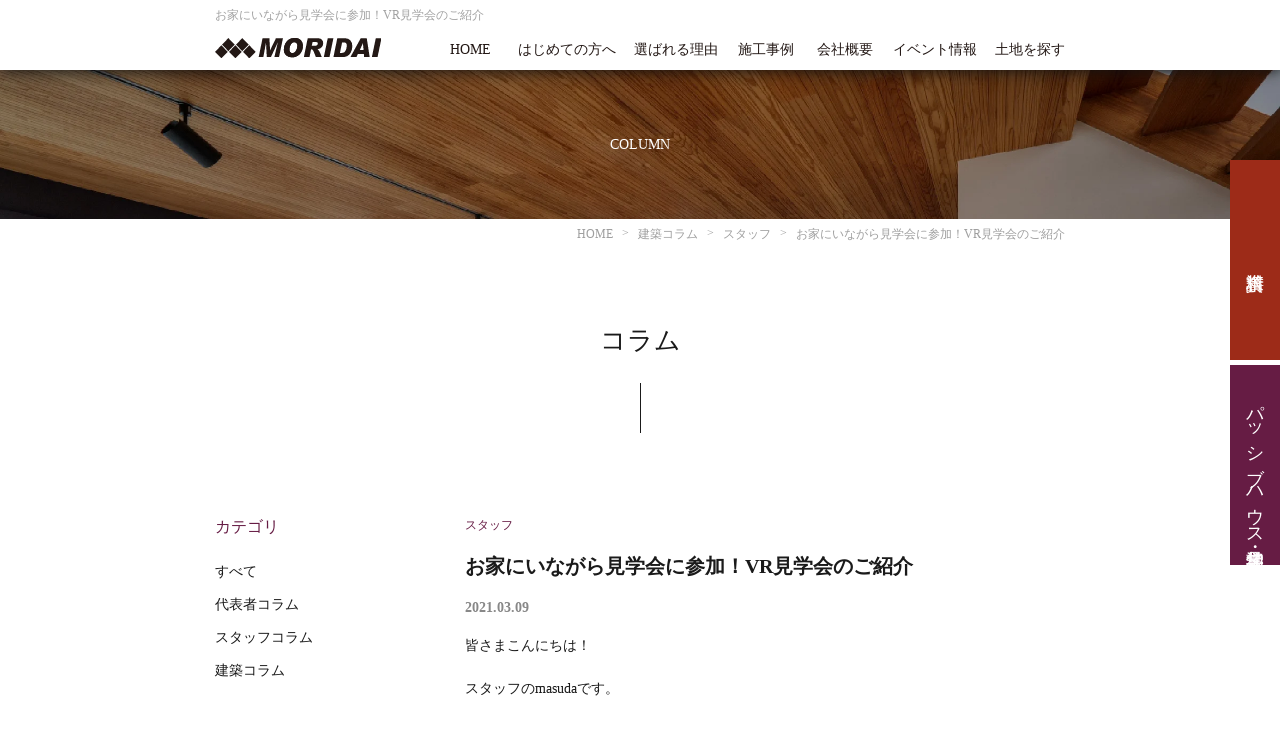

--- FILE ---
content_type: text/html; charset=UTF-8
request_url: https://www.mori-dai.com/column/13080/
body_size: 59052
content:
<!DOCTYPE html><html lang="ja"><head><meta http-equiv="X-UA-Compatible" content="IE=edge"><meta charset="utf-8"><meta name="viewport" content="width=device-width, initial-scale=1"><meta name="format-detection" content="telephone=no"><title>お家にいながら見学会に参加！VR見学会のご紹介 | 三重県で注文住宅,新築一戸建てなら伊賀市の森大建地産</title>
<meta name="description" content="皆さまこんにちは！ スタッフのmasudaです。 「３月９日」といえば… レミオロメンさんの『３" /> <script type="application/ld+json">{
  "@context": "https://schema.org",
  "@type": "LocalBusiness",
  "name": "森大建地産",
  "description": "三重県を中心に高気密高断熱住宅を手がける工務店",
  "url": "https://mori-dai.com/",
  "telephone": "+81-59-548-0331",
  "address": {
    "@type": "PostalAddress",
	"streetAddress": "1238",
    "addressLocality": "伊賀市猿野",
    "addressRegion": "三重県",
	"postalCode": "518-1414",
    "addressCountry": "JP"
  },
  "geo": {
    "@type": "GeoCoordinates",
  "latitude": "34.763474",
  "longitude": "136.283844"
  },
  "openingHours": "Mo-Sa 09:00-18:00",
  "priceRange": "¥¥¥"
}</script> <meta http-equiv="Content-Script-Type" content="text/javascript"><meta http-equiv="Content-Style-Type" content="text/css"><link href="https://www.mori-dai.com/new-wp/wp-content/themes/wppackage/assets/css/reset_common.css" type="text/css" rel="stylesheet"><link href="https://www.mori-dai.com/new-wp/wp-content/themes/wppackage/assets/css/content.css" type="text/css" rel="stylesheet"><link href="https://www.mori-dai.com/new-wp/wp-content/themes/wppackage/assets/css/content-style.css" type="text/css" rel="stylesheet"><meta name="description" content="皆さまこんにちは！ スタッフのmasudaです。 「３月９日」といえば… レミオロメンさんの『３" /><meta name="robots" content="max-image-preview:large" /><link rel="canonical" href="https://www.mori-dai.com/column/13080/" /><meta name="generator" content="All in One SEO (AIOSEO) 4.8.7" /><meta property="og:locale" content="ja_JP" /><meta property="og:site_name" content="三重県で注文住宅,新築一戸建てなら伊賀市の森大建地産 | 三重県伊賀市で注文住宅,新築一戸建てならパッシブデザインハウスの森大建地産。一流の建築家と作るパッシブデザイン住宅は、高いデザイン性と高性能を両立。三重県内で一年中快適に過ごせる新築一戸建てを注文住宅で建てるなら一度ご相談ください。" /><meta property="og:type" content="article" /><meta property="og:title" content="お家にいながら見学会に参加！VR見学会のご紹介 | 三重県で注文住宅,新築一戸建てなら伊賀市の森大建地産" /><meta property="og:description" content="皆さまこんにちは！ スタッフのmasudaです。 「３月９日」といえば… レミオロメンさんの『３" /><meta property="og:url" content="https://www.mori-dai.com/column/13080/" /><meta property="article:published_time" content="2021-03-09T04:30:06+00:00" /><meta property="article:modified_time" content="2022-02-12T08:58:34+00:00" /><meta name="twitter:card" content="summary" /><meta name="twitter:title" content="お家にいながら見学会に参加！VR見学会のご紹介 | 三重県で注文住宅,新築一戸建てなら伊賀市の森大建地産" /><meta name="twitter:description" content="皆さまこんにちは！ スタッフのmasudaです。 「３月９日」といえば… レミオロメンさんの『３" /> <script type="application/ld+json" class="aioseo-schema">{"@context":"https:\/\/schema.org","@graph":[{"@type":"BreadcrumbList","@id":"https:\/\/www.mori-dai.com\/column\/13080\/#breadcrumblist","itemListElement":[{"@type":"ListItem","@id":"https:\/\/www.mori-dai.com#listItem","position":1,"name":"\u30db\u30fc\u30e0","item":"https:\/\/www.mori-dai.com","nextItem":{"@type":"ListItem","@id":"https:\/\/www.mori-dai.com\/column\/#listItem","name":"\u5efa\u7bc9\u30b3\u30e9\u30e0"}},{"@type":"ListItem","@id":"https:\/\/www.mori-dai.com\/column\/#listItem","position":2,"name":"\u5efa\u7bc9\u30b3\u30e9\u30e0","item":"https:\/\/www.mori-dai.com\/column\/","nextItem":{"@type":"ListItem","@id":"https:\/\/www.mori-dai.com\/column_cat\/staff\/#listItem","name":"\u30b9\u30bf\u30c3\u30d5"},"previousItem":{"@type":"ListItem","@id":"https:\/\/www.mori-dai.com#listItem","name":"\u30db\u30fc\u30e0"}},{"@type":"ListItem","@id":"https:\/\/www.mori-dai.com\/column_cat\/staff\/#listItem","position":3,"name":"\u30b9\u30bf\u30c3\u30d5","item":"https:\/\/www.mori-dai.com\/column_cat\/staff\/","nextItem":{"@type":"ListItem","@id":"https:\/\/www.mori-dai.com\/column\/13080\/#listItem","name":"\u304a\u5bb6\u306b\u3044\u306a\u304c\u3089\u898b\u5b66\u4f1a\u306b\u53c2\u52a0\uff01VR\u898b\u5b66\u4f1a\u306e\u3054\u7d39\u4ecb"},"previousItem":{"@type":"ListItem","@id":"https:\/\/www.mori-dai.com\/column\/#listItem","name":"\u5efa\u7bc9\u30b3\u30e9\u30e0"}},{"@type":"ListItem","@id":"https:\/\/www.mori-dai.com\/column\/13080\/#listItem","position":4,"name":"\u304a\u5bb6\u306b\u3044\u306a\u304c\u3089\u898b\u5b66\u4f1a\u306b\u53c2\u52a0\uff01VR\u898b\u5b66\u4f1a\u306e\u3054\u7d39\u4ecb","previousItem":{"@type":"ListItem","@id":"https:\/\/www.mori-dai.com\/column_cat\/staff\/#listItem","name":"\u30b9\u30bf\u30c3\u30d5"}}]},{"@type":"Organization","@id":"https:\/\/www.mori-dai.com\/#organization","name":"\u4e09\u91cd\u770c\u3067\u6ce8\u6587\u4f4f\u5b85,\u65b0\u7bc9,\u4e00\u6238\u5efa,\u30ea\u30d5\u30a9\u30fc\u30e0\u306a\u3089\u4f0a\u8cc0\u5e02\u306e\u68ee\u5927\u5efa\u5730\u7523","description":"\u4e09\u91cd\u770c\u4f0a\u8cc0\u5e02\u3067\u6ce8\u6587\u4f4f\u5b85,\u65b0\u7bc9\u4e00\u6238\u5efa\u3066\u306a\u3089\u30d1\u30c3\u30b7\u30d6\u30c7\u30b6\u30a4\u30f3\u30cf\u30a6\u30b9\u306e\u68ee\u5927\u5efa\u5730\u7523\u3002\u4e00\u6d41\u306e\u5efa\u7bc9\u5bb6\u3068\u4f5c\u308b\u30d1\u30c3\u30b7\u30d6\u30c7\u30b6\u30a4\u30f3\u4f4f\u5b85\u306f\u3001\u9ad8\u3044\u30c7\u30b6\u30a4\u30f3\u6027\u3068\u9ad8\u6027\u80fd\u3092\u4e21\u7acb\u3002\u4e09\u91cd\u770c\u5185\u3067\u4e00\u5e74\u4e2d\u5feb\u9069\u306b\u904e\u3054\u305b\u308b\u65b0\u7bc9\u4e00\u6238\u5efa\u3066\u3092\u6ce8\u6587\u4f4f\u5b85\u3067\u5efa\u3066\u308b\u306a\u3089\u4e00\u5ea6\u3054\u76f8\u8ac7\u304f\u3060\u3055\u3044\u3002","url":"https:\/\/www.mori-dai.com\/"},{"@type":"WebPage","@id":"https:\/\/www.mori-dai.com\/column\/13080\/#webpage","url":"https:\/\/www.mori-dai.com\/column\/13080\/","name":"\u304a\u5bb6\u306b\u3044\u306a\u304c\u3089\u898b\u5b66\u4f1a\u306b\u53c2\u52a0\uff01VR\u898b\u5b66\u4f1a\u306e\u3054\u7d39\u4ecb | \u4e09\u91cd\u770c\u3067\u6ce8\u6587\u4f4f\u5b85,\u65b0\u7bc9\u4e00\u6238\u5efa\u3066\u306a\u3089\u4f0a\u8cc0\u5e02\u306e\u68ee\u5927\u5efa\u5730\u7523","description":"\u7686\u3055\u307e\u3053\u3093\u306b\u3061\u306f\uff01 \u30b9\u30bf\u30c3\u30d5\u306emasuda\u3067\u3059\u3002 \u300c\uff13\u6708\uff19\u65e5\u300d\u3068\u3044\u3048\u3070\u2026 \u30ec\u30df\u30aa\u30ed\u30e1\u30f3\u3055\u3093\u306e\u300e\uff13","inLanguage":"ja","isPartOf":{"@id":"https:\/\/www.mori-dai.com\/#website"},"breadcrumb":{"@id":"https:\/\/www.mori-dai.com\/column\/13080\/#breadcrumblist"},"datePublished":"2021-03-09T13:30:06+09:00","dateModified":"2022-02-12T17:58:34+09:00"},{"@type":"WebSite","@id":"https:\/\/www.mori-dai.com\/#website","url":"https:\/\/www.mori-dai.com\/","name":"\u4e09\u91cd\u770c\u3067\u6ce8\u6587\u4f4f\u5b85,\u65b0\u7bc9\u4e00\u6238\u5efa\u3066\u306a\u3089\u4f0a\u8cc0\u5e02\u306e\u68ee\u5927\u5efa\u5730\u7523","description":"\u4e09\u91cd\u770c\u4f0a\u8cc0\u5e02\u3067\u6ce8\u6587\u4f4f\u5b85,\u65b0\u7bc9\u4e00\u6238\u5efa\u3066\u306a\u3089\u30d1\u30c3\u30b7\u30d6\u30c7\u30b6\u30a4\u30f3\u30cf\u30a6\u30b9\u306e\u68ee\u5927\u5efa\u5730\u7523\u3002\u4e00\u6d41\u306e\u5efa\u7bc9\u5bb6\u3068\u4f5c\u308b\u30d1\u30c3\u30b7\u30d6\u30c7\u30b6\u30a4\u30f3\u4f4f\u5b85\u306f\u3001\u9ad8\u3044\u30c7\u30b6\u30a4\u30f3\u6027\u3068\u9ad8\u6027\u80fd\u3092\u4e21\u7acb\u3002\u4e09\u91cd\u770c\u5185\u3067\u4e00\u5e74\u4e2d\u5feb\u9069\u306b\u904e\u3054\u305b\u308b\u65b0\u7bc9\u4e00\u6238\u5efa\u3066\u3092\u6ce8\u6587\u4f4f\u5b85\u3067\u5efa\u3066\u308b\u306a\u3089\u4e00\u5ea6\u3054\u76f8\u8ac7\u304f\u3060\u3055\u3044\u3002","inLanguage":"ja","publisher":{"@id":"https:\/\/www.mori-dai.com\/#organization"}}]}</script> <link rel='stylesheet' id='tsvg-block-css-css'  href='https://www.mori-dai.com/new-wp/wp-content/plugins/gallery-videos/admin/css/tsvg-block.css?ver=2.4.8' type='text/css' media='all' /><link rel='stylesheet' id='structured-content-frontend-css'  href='https://www.mori-dai.com/new-wp/wp-content/plugins/structured-content/dist/blocks.style.build.css?ver=1.7.0' type='text/css' media='all' /><style id='global-styles-inline-css' type='text/css'>body{--wp--preset--color--black: #000000;--wp--preset--color--cyan-bluish-gray: #abb8c3;--wp--preset--color--white: #ffffff;--wp--preset--color--pale-pink: #f78da7;--wp--preset--color--vivid-red: #cf2e2e;--wp--preset--color--luminous-vivid-orange: #ff6900;--wp--preset--color--luminous-vivid-amber: #fcb900;--wp--preset--color--light-green-cyan: #7bdcb5;--wp--preset--color--vivid-green-cyan: #00d084;--wp--preset--color--pale-cyan-blue: #8ed1fc;--wp--preset--color--vivid-cyan-blue: #0693e3;--wp--preset--color--vivid-purple: #9b51e0;--wp--preset--gradient--vivid-cyan-blue-to-vivid-purple: linear-gradient(135deg,rgba(6,147,227,1) 0%,rgb(155,81,224) 100%);--wp--preset--gradient--light-green-cyan-to-vivid-green-cyan: linear-gradient(135deg,rgb(122,220,180) 0%,rgb(0,208,130) 100%);--wp--preset--gradient--luminous-vivid-amber-to-luminous-vivid-orange: linear-gradient(135deg,rgba(252,185,0,1) 0%,rgba(255,105,0,1) 100%);--wp--preset--gradient--luminous-vivid-orange-to-vivid-red: linear-gradient(135deg,rgba(255,105,0,1) 0%,rgb(207,46,46) 100%);--wp--preset--gradient--very-light-gray-to-cyan-bluish-gray: linear-gradient(135deg,rgb(238,238,238) 0%,rgb(169,184,195) 100%);--wp--preset--gradient--cool-to-warm-spectrum: linear-gradient(135deg,rgb(74,234,220) 0%,rgb(151,120,209) 20%,rgb(207,42,186) 40%,rgb(238,44,130) 60%,rgb(251,105,98) 80%,rgb(254,248,76) 100%);--wp--preset--gradient--blush-light-purple: linear-gradient(135deg,rgb(255,206,236) 0%,rgb(152,150,240) 100%);--wp--preset--gradient--blush-bordeaux: linear-gradient(135deg,rgb(254,205,165) 0%,rgb(254,45,45) 50%,rgb(107,0,62) 100%);--wp--preset--gradient--luminous-dusk: linear-gradient(135deg,rgb(255,203,112) 0%,rgb(199,81,192) 50%,rgb(65,88,208) 100%);--wp--preset--gradient--pale-ocean: linear-gradient(135deg,rgb(255,245,203) 0%,rgb(182,227,212) 50%,rgb(51,167,181) 100%);--wp--preset--gradient--electric-grass: linear-gradient(135deg,rgb(202,248,128) 0%,rgb(113,206,126) 100%);--wp--preset--gradient--midnight: linear-gradient(135deg,rgb(2,3,129) 0%,rgb(40,116,252) 100%);--wp--preset--duotone--dark-grayscale: url('#wp-duotone-dark-grayscale');--wp--preset--duotone--grayscale: url('#wp-duotone-grayscale');--wp--preset--duotone--purple-yellow: url('#wp-duotone-purple-yellow');--wp--preset--duotone--blue-red: url('#wp-duotone-blue-red');--wp--preset--duotone--midnight: url('#wp-duotone-midnight');--wp--preset--duotone--magenta-yellow: url('#wp-duotone-magenta-yellow');--wp--preset--duotone--purple-green: url('#wp-duotone-purple-green');--wp--preset--duotone--blue-orange: url('#wp-duotone-blue-orange');--wp--preset--font-size--small: 13px;--wp--preset--font-size--medium: 20px;--wp--preset--font-size--large: 36px;--wp--preset--font-size--x-large: 42px;}.has-black-color{color: var(--wp--preset--color--black) !important;}.has-cyan-bluish-gray-color{color: var(--wp--preset--color--cyan-bluish-gray) !important;}.has-white-color{color: var(--wp--preset--color--white) !important;}.has-pale-pink-color{color: var(--wp--preset--color--pale-pink) !important;}.has-vivid-red-color{color: var(--wp--preset--color--vivid-red) !important;}.has-luminous-vivid-orange-color{color: var(--wp--preset--color--luminous-vivid-orange) !important;}.has-luminous-vivid-amber-color{color: var(--wp--preset--color--luminous-vivid-amber) !important;}.has-light-green-cyan-color{color: var(--wp--preset--color--light-green-cyan) !important;}.has-vivid-green-cyan-color{color: var(--wp--preset--color--vivid-green-cyan) !important;}.has-pale-cyan-blue-color{color: var(--wp--preset--color--pale-cyan-blue) !important;}.has-vivid-cyan-blue-color{color: var(--wp--preset--color--vivid-cyan-blue) !important;}.has-vivid-purple-color{color: var(--wp--preset--color--vivid-purple) !important;}.has-black-background-color{background-color: var(--wp--preset--color--black) !important;}.has-cyan-bluish-gray-background-color{background-color: var(--wp--preset--color--cyan-bluish-gray) !important;}.has-white-background-color{background-color: var(--wp--preset--color--white) !important;}.has-pale-pink-background-color{background-color: var(--wp--preset--color--pale-pink) !important;}.has-vivid-red-background-color{background-color: var(--wp--preset--color--vivid-red) !important;}.has-luminous-vivid-orange-background-color{background-color: var(--wp--preset--color--luminous-vivid-orange) !important;}.has-luminous-vivid-amber-background-color{background-color: var(--wp--preset--color--luminous-vivid-amber) !important;}.has-light-green-cyan-background-color{background-color: var(--wp--preset--color--light-green-cyan) !important;}.has-vivid-green-cyan-background-color{background-color: var(--wp--preset--color--vivid-green-cyan) !important;}.has-pale-cyan-blue-background-color{background-color: var(--wp--preset--color--pale-cyan-blue) !important;}.has-vivid-cyan-blue-background-color{background-color: var(--wp--preset--color--vivid-cyan-blue) !important;}.has-vivid-purple-background-color{background-color: var(--wp--preset--color--vivid-purple) !important;}.has-black-border-color{border-color: var(--wp--preset--color--black) !important;}.has-cyan-bluish-gray-border-color{border-color: var(--wp--preset--color--cyan-bluish-gray) !important;}.has-white-border-color{border-color: var(--wp--preset--color--white) !important;}.has-pale-pink-border-color{border-color: var(--wp--preset--color--pale-pink) !important;}.has-vivid-red-border-color{border-color: var(--wp--preset--color--vivid-red) !important;}.has-luminous-vivid-orange-border-color{border-color: var(--wp--preset--color--luminous-vivid-orange) !important;}.has-luminous-vivid-amber-border-color{border-color: var(--wp--preset--color--luminous-vivid-amber) !important;}.has-light-green-cyan-border-color{border-color: var(--wp--preset--color--light-green-cyan) !important;}.has-vivid-green-cyan-border-color{border-color: var(--wp--preset--color--vivid-green-cyan) !important;}.has-pale-cyan-blue-border-color{border-color: var(--wp--preset--color--pale-cyan-blue) !important;}.has-vivid-cyan-blue-border-color{border-color: var(--wp--preset--color--vivid-cyan-blue) !important;}.has-vivid-purple-border-color{border-color: var(--wp--preset--color--vivid-purple) !important;}.has-vivid-cyan-blue-to-vivid-purple-gradient-background{background: var(--wp--preset--gradient--vivid-cyan-blue-to-vivid-purple) !important;}.has-light-green-cyan-to-vivid-green-cyan-gradient-background{background: var(--wp--preset--gradient--light-green-cyan-to-vivid-green-cyan) !important;}.has-luminous-vivid-amber-to-luminous-vivid-orange-gradient-background{background: var(--wp--preset--gradient--luminous-vivid-amber-to-luminous-vivid-orange) !important;}.has-luminous-vivid-orange-to-vivid-red-gradient-background{background: var(--wp--preset--gradient--luminous-vivid-orange-to-vivid-red) !important;}.has-very-light-gray-to-cyan-bluish-gray-gradient-background{background: var(--wp--preset--gradient--very-light-gray-to-cyan-bluish-gray) !important;}.has-cool-to-warm-spectrum-gradient-background{background: var(--wp--preset--gradient--cool-to-warm-spectrum) !important;}.has-blush-light-purple-gradient-background{background: var(--wp--preset--gradient--blush-light-purple) !important;}.has-blush-bordeaux-gradient-background{background: var(--wp--preset--gradient--blush-bordeaux) !important;}.has-luminous-dusk-gradient-background{background: var(--wp--preset--gradient--luminous-dusk) !important;}.has-pale-ocean-gradient-background{background: var(--wp--preset--gradient--pale-ocean) !important;}.has-electric-grass-gradient-background{background: var(--wp--preset--gradient--electric-grass) !important;}.has-midnight-gradient-background{background: var(--wp--preset--gradient--midnight) !important;}.has-small-font-size{font-size: var(--wp--preset--font-size--small) !important;}.has-medium-font-size{font-size: var(--wp--preset--font-size--medium) !important;}.has-large-font-size{font-size: var(--wp--preset--font-size--large) !important;}.has-x-large-font-size{font-size: var(--wp--preset--font-size--x-large) !important;}</style><link rel='stylesheet' id='font-awesome-css'  href='https://www.mori-dai.com/new-wp/wp-content/plugins/arconix-shortcodes/includes/css/font-awesome.min.css?ver=4.6.3' type='text/css' media='all' /><link rel='stylesheet' id='arconix-shortcodes-css'  href='https://www.mori-dai.com/new-wp/wp-content/plugins/arconix-shortcodes/includes/css/arconix-shortcodes.min.css?ver=2.1.7' type='text/css' media='all' /><link rel='stylesheet' id='tsvg-fonts-css'  href='https://www.mori-dai.com/new-wp/wp-content/plugins/gallery-videos/public/css/tsvg-fonts.css?ver=2.4.8' type='text/css' media='all' /><link rel='stylesheet' id='responsive-lightbox-swipebox-css'  href='https://www.mori-dai.com/new-wp/wp-content/plugins/responsive-lightbox/assets/swipebox/swipebox.min.css?ver=2.5.0' type='text/css' media='all' /><link rel='stylesheet' id='fancybox-css'  href='https://www.mori-dai.com/new-wp/wp-content/plugins/easy-fancybox/fancybox/1.5.4/jquery.fancybox.min.css?ver=5.9' type='text/css' media='screen' /><style id='fancybox-inline-css' type='text/css'>#fancybox-outer{background:#ffffff}#fancybox-content{background:#ffffff;border-color:#ffffff;color:#000000;}#fancybox-title,#fancybox-title-float-main{color:#fff}</style> <script type='text/javascript' src='https://www.mori-dai.com/new-wp/wp-includes/js/jquery/jquery.min.js?ver=3.6.0' id='jquery-core-js'></script> <script type='text/javascript' src='https://www.mori-dai.com/new-wp/wp-includes/js/jquery/jquery-migrate.min.js?ver=3.3.2' id='jquery-migrate-js'></script> <script type='text/javascript' src='https://www.mori-dai.com/new-wp/wp-content/plugins/responsive-lightbox/assets/swipebox/jquery.swipebox.min.js?ver=2.5.0' id='responsive-lightbox-swipebox-js'></script> <script type='text/javascript' src='https://www.mori-dai.com/new-wp/wp-includes/js/underscore.min.js?ver=1.13.1' id='underscore-js'></script> <script type='text/javascript' src='https://www.mori-dai.com/new-wp/wp-content/plugins/responsive-lightbox/assets/infinitescroll/infinite-scroll.pkgd.min.js?ver=5.9' id='responsive-lightbox-infinite-scroll-js'></script> <script type='text/javascript' id='responsive-lightbox-js-before'>var rlArgs = {"script":"swipebox","selector":"lightbox","customEvents":"","activeGalleries":true,"animation":true,"hideCloseButtonOnMobile":false,"removeBarsOnMobile":false,"hideBars":true,"hideBarsDelay":5000,"videoMaxWidth":1080,"useSVG":true,"loopAtEnd":false,"woocommerce_gallery":false,"ajaxurl":"https:\/\/www.mori-dai.com\/new-wp\/wp-admin\/admin-ajax.php","nonce":"10c6446cc5","preview":false,"postId":13080,"scriptExtension":false};</script> <script type='text/javascript' src='https://www.mori-dai.com/new-wp/wp-content/plugins/responsive-lightbox/js/front.js?ver=2.5.0' id='responsive-lightbox-js'></script> <link rel='stylesheet' id='15773-css' href='//www.mori-dai.com/new-wp/wp-content/uploads/custom-css-js/15773.css?v=3844' type="text/css" media='all' /><link rel="llms-sitemap" href="https://www.mori-dai.com/llms.txt" /><style type="text/css" id="wp-custom-css">/* エムブレイン */
.main-wrapper-conversion-box-body-box-bnr.owners_bnr img {
	width:100%;
	
}

@media screen and (min-width: 1301px) {
.main-wrapper-passive {
    background-size: cover !important;
}
}

@media screen and (min-width: 341px) and (max-width: 375px) {
.main-wrapper-passive {
    background-size: cover !important;
}
}

@media screen and (min-width: 376px) and (max-width: 750px) {
.main-wrapper-passive {
    background-size: cover !important;
}
}

@media screen and (min-width: 951px) and (max-width: 1300px) {
.main-wrapper-passive {
    background-size: cover !important;
}
}</style><link href="https://www.mori-dai.com/new-wp/wp-content/themes/wppackage/assets/css/add-style.css" type="text/css" rel="stylesheet">  <script>(function(w,d,s,l,i){w[l]=w[l]||[];w[l].push({'gtm.start':
new Date().getTime(),event:'gtm.js'});var f=d.getElementsByTagName(s)[0],
j=d.createElement(s),dl=l!='dataLayer'?'&l='+l:'';j.async=true;j.src=
'https://www.googletagmanager.com/gtm.js?id='+i+dl;f.parentNode.insertBefore(j,f);
})(window,document,'script','dataLayer','GTM-WBH43D3');</script>  
 <script>(function(w,d,s,l,i){w[l]=w[l]||[];w[l].push({'gtm.start':
new Date().getTime(),event:'gtm.js'});var f=d.getElementsByTagName(s)[0],
j=d.createElement(s),dl=l!='dataLayer'?'&l='+l:'';j.async=true;j.src=
'https://www.googletagmanager.com/gtm.js?id='+i+dl;f.parentNode.insertBefore(j,f);
})(window,document,'script','dataLayer','GTM-NZ63J7VW');</script>    <script>(function(i,s,o,g,r,a,m){i['GoogleAnalyticsObject']=r;i[r]=i[r]||function(){
(i[r].q=i[r].q||[]).push(arguments)},i[r].l=1*new Date();a=s.createElement(o),
m=s.getElementsByTagName(o)[0];a.async=1;a.src=g;m.parentNode.insertBefore(a,m)
})(window,document,'script','//www.google-analytics.com/analytics.js','ga');
ga('create', 'UA-3184361-1', 'auto');
ga('send', 'pageview');</script>  
 <script async src="https://www.googletagmanager.com/gtag/js?id=G-76JTPYGF3V"></script> <script>window.dataLayer = window.dataLayer || [];
  function gtag(){dataLayer.push(arguments);}
  gtag('js', new Date());

  gtag('config', 'G-76JTPYGF3V');</script>  
 <script src="https://www.mori-dai.com/new-wp/wp-content/themes/wppackage/assets/js/common.js"></script>  <script>jQuery(function ($) {
  $(window).on('load',function() {
    $('body').removeClass('preload');
  });
});</script>    <script>(function(w,d,s,l,i){w[l]=w[l]||[];w[l].push({'gtm.start':
new Date().getTime(),event:'gtm.js'});var f=d.getElementsByTagName(s)[0],
j=d.createElement(s),dl=l!='dataLayer'?'&l='+l:'';j.async=true;j.src=
'https://www.googletagmanager.com/gtm.js?id='+i+dl;f.parentNode.insertBefore(j,f);
})(window,document,'script','dataLayer','GTM-WV6X9WDP');</script> </head><body id="column" class="column-template-default single single-column postid-13080 single-format-standard inside preload" ontouchstart=""> <noscript><iframe src="https://www.googletagmanager.com/ns.html?id=GTM-WBH43D3"
height="0" width="0" style="display:none;visibility:hidden"></iframe></noscript> <noscript><iframe src="https://www.googletagmanager.com/ns.html?id=GTM-NZ63J7VW"
height="0" width="0" style="display:none;visibility:hidden"></iframe></noscript> <noscript><iframe src="https://www.googletagmanager.com/ns.html?id=GTM-WV6X9WDP"
height="0" width="0" style="display:none;visibility:hidden"></iframe></noscript><div id="body-inner" class="%e3%81%8a%e5%ae%b6%e3%81%ab%e3%81%84%e3%81%aa%e3%81%8c%e3%82%89%e8%a6%8b%e5%ad%a6%e4%bc%9a%e3%81%ab%e5%8f%82%e5%8a%a0%ef%bc%81vr%e8%a6%8b%e5%ad%a6%e4%bc%9a%e6%9b%b4%e6%96%b0%e3%81%97%e3%81%be%e3%81%97"><header><div class="header-wrapper"><div class="header-wrapper-top"><div class="header-wrapper-top-box"><div class="header-wrapper-top-box-01"><div class="header-wrapper-top-box-01-message"><h1> お家にいながら見学会に参加！VR見学会のご紹介</h1></div></div><div class="header-wrapper-top-box-02"><div class="header-wrapper-top-box-02-logo"><div class="header-wrapper-top-box-02-logo-title"> <a href="https://www.mori-dai.com"> <picture> <source media="(max-width: 750px)" srcset="https://www.mori-dai.com/new-wp/wp-content/themes/wppackage/assets/img/common/img_common_logo02.svg" alt="三重県で注文住宅,新築一戸建てなら伊賀市の森大建地産"> <img data-skip-lazy src="https://www.mori-dai.com/new-wp/wp-content/themes/wppackage/assets/img/common/img_common_logo02.svg" alt="三重県で注文住宅,新築一戸建てなら伊賀市の森大建地産" width="166" height="20"> </picture> </a></div></div><div class="header-wrapper-top-box-02-gnavi"><nav><ul><li><a href="https://www.mori-dai.com/">HOME</a></li><li><a href="https://www.mori-dai.com/visitor/">はじめての方へ</a></li><li><a href="https://www.mori-dai.com/reason/">選ばれる理由</a></li><li><a href="https://www.mori-dai.com/product/">施工事例</a></li><li><a href="https://www.mori-dai.com/company/">会社概要</a></li><li><a href="https://www.mori-dai.com/event/">イベント情報</a></li><li><a href="https://www.mori-dai.com/tochi/">土地を探す</a></li></ul></nav></div></div><div class="header-wrapper-top-box-gnavi-sp"><div class="header-wrapper-top-box-gnavi-sp-action"> <span></span> <span></span> <span></span></div><div class="header-wrapper-top-box-gnavi-sp-box"><div class="header-wrapper-top-box-gnavi-sp-box-menu"><nav><ul><li> <span> <a href="https://www.mori-dai.com"> ホーム </a> </span></li><li> <span> <a href="https://www.mori-dai.com/visitor/"> はじめての方へ </a> </span></li><li><dl><dt> <a href="https://www.mori-dai.com/reason/"> 選ばれる理由 </a> <i></i></dt><dd><ul><li> <a href="https://www.mori-dai.com/reason/reason-calculation/"> 性能とデザインの両立 </a></li><li> <a href="https://www.mori-dai.com/reason/reason-design/"> 暮らしのデザイン </a></li><li> <a href="https://www.mori-dai.com/reason/reason-cost/"> トータルコスト </a></li></ul></dd></dl></li><li> <span> <a href="https://www.mori-dai.com/flow/"> 家づくりの流れ </a> </span></li><li> <span> <a href="https://www.mori-dai.com/takumi/"> 住まいの匠たち </a> </span></li><li> <span> <a href="https://www.mori-dai.com/technology/"> 高性能住宅 </a> </span></li><li> <span> <a href="https://www.mori-dai.com/taishin/"> 耐震等級3 </a> </span></li><li> <span> <a href="https://www.mori-dai.com/dannetsu/"> 断熱性能 </a> </span></li><li> <span> <a href="https://www.mori-dai.com/warranty/"> あんしん保証 </a> </span></li><li> <span> <a href="https://www.mori-dai.com/support/"> アフターサポート </a> </span></li><li><dl><dt> <a class="link-none" href="https://www.mori-dai.com"> 森大建地産について </a> <i></i></dt><dd><ul><li> <a href="https://www.mori-dai.com/company/"> 会社概要 </a></li><li> <a href="https://www.mori-dai.com/staff/"> スタッフ紹介 </a></li><li> <a href="https://www.mori-dai.com/media/"> メディア掲載・受賞履歴 </a></li></ul></dd></dl></li><li><dl><dt> <a class="link-none" href="https://www.mori-dai.com"> パッシブデザインハウス </a> <i></i></dt><dd><ul><li> <a href="https://www.mori-dai.com/passive/"> パッシブデザインハウスとは </a></li><li> <a href="https://www.mori-dai.com/passivedesign/"> パッシブハウスの5つのデザイン </a></li><li> <a href="https://www.mori-dai.com/merit/"> パッシブハウスの魅力 </a></li><li> <a href="https://www.mori-dai.com/architect/"> 建築家とつくるパッシブデザイン住宅 </a></li><li> <a href="https://www.mori-dai.com/modelhouse/"> 常設モデルハウス </a></li></ul></dd></dl></li><li><dl><dt> <a class="link-none" href="https://www.mori-dai.com"> インフォメーション </a> <i></i></dt><dd><ul><li> <a href="https://www.mori-dai.com/product/"> 施工事例 </a></li><li> <a href="https://www.mori-dai.com/voice/"> お客様の声 </a></li><li> <a href="https://www.mori-dai.com/event/"> イベント情報 </a></li><li> <a href="https://www.mori-dai.com/news/"> お知らせ </a></li><li> <a href="https://www.mori-dai.com/column/"> 建築コラム </a></li><li> <a href="https://www.mori-dai.com/youtube/"> 動画一覧 </a></li><li> <a href="https://www.mori-dai.com/land/"> 土地探しについて </a></li><li> <a href="https://www.mori-dai.com/tochi/"> 土地を探す </a></li><li> <a href="https://www.mori-dai.com/faq/"> よくある質問 </a></li><li> <a href="https://www.mori-dai.com/consultation/"> 無料相談・モデルハウス見学のお申込み </a></li><li> <a href="https://www.mori-dai.com/guidebook/"> 資料請求 </a></li><li> <a href="https://page.line.me/xat.0000104515.vji?openQrModal=true" target="_blank" rel="nofollow"> LINE登録 </a></li></ul></dd></dl></li><li> <span> <a href="https://www.mori-dai.com/policy/"> プライバシーポリシー </a> </span></li><li> <span> <a href="https://www.mori-dai.com/sitemap/"> サイトマップ </a> </span></li></ul></nav></div></div></div></div></div></div></header><div class="wrapper"><section class="mv"><div class="mv-wrapper"><div class="mv-wrapper-box"><div class="mv-wrapper-box-title"> <span>COLUMN</span></div><div class="mv-wrapper-box-bg"><div class="mv-wrapper-box-bg-img"> <picture> <source media="(max-width: 480px)" srcset="https://www.mori-dai.com/new-wp/wp-content/themes/wppackage/assets/img/common/img_common_mv01-sp.jpg"> <img data-skip-lazy alt="三重県で注文住宅や新築一戸建てを建てるなら森大建地産" src="https://www.mori-dai.com/new-wp/wp-content/themes/wppackage/assets/img/common/img_common_mv01.jpg" width="1425" height="178"> </picture></div></div></div></div></section><div class="mv-wrapper-breadcrumb-wrapper"><nav class="gi-breadcrumbs"><ol class="gi-breadcrumbs__list" itemscope itemtype="http://schema.org/BreadcrumbList"><li class="gi-breadcrumbs__item" itemprop="itemListElement" itemscope itemtype="http://schema.org/ListItem"><a class="gi-breadcrumbs__link" href="https://www.mori-dai.com/" itemprop="item"><span itemprop="name">HOME</span></a><meta itemprop="position" content="1"></li><li class="gi-breadcrumbs__item" itemprop="itemListElement" itemscope itemtype="http://schema.org/ListItem"><a class="gi-breadcrumbs__link" href="https://www.mori-dai.com/column/" itemprop="item"><span itemprop="name">建築コラム</span></a><meta itemprop="position" content="2"></li><li class="gi-breadcrumbs__item" itemprop="itemListElement" itemscope itemtype="http://schema.org/ListItem"><a class="gi-breadcrumbs__link" href="https://www.mori-dai.com/column_cat/staff/" itemprop="item"><span itemprop="name">スタッフ</span></a><meta itemprop="position" content="3"></li><li class="gi-breadcrumbs__item" itemprop="itemListElement" itemscope itemtype="http://schema.org/ListItem"><a class="gi-breadcrumbs__link" href="https://www.mori-dai.com/column/13080/" itemprop="item"><span itemprop="name">お家にいながら見学会に参加！VR見学会のご紹介</span></a><meta itemprop="position" content="4"></li></ol></nav></div><div class="wrapper-conversion"><div class="wrapper-conversion-box"><ul><li class="li_index"> <a href="#"> TOP </a></li><li class="li_reserve"> <a href="https://www.mori-dai.com/guidebook/ "> 資料請求 </a></li><li class="li_consultation"> <a href="https://www.mori-dai.com/consultation/"> パッシブハウス見学・住宅相談 </a></li></ul></div></div><section class="content"><div class="content-wrapper"><main><div class="main-wrapper"><article class="main-wrapper-article"><div class="main-wrapper-single-04"><div class="main-wrapper-single-04-header"><div class="main-wrapper-single-04-header-box"><div class="main-wrapper-single-04-header-box-title"><h2> コラム</h2></div></div></div><div class="main-wrapper-single-04-body"><div class="main-wrapper-single-04-body-info"><div class="main-wrapper-single-04-body-info-category"> <span> <a href="https://www.mori-dai.com/column_cat/staff/" rel="tag">スタッフ</a> </span></div><div class="main-wrapper-single-04-body-info-title"><h3> お家にいながら見学会に参加！VR見学会のご紹介</h3></div><div class="main-wrapper-single-04-body-info-date"> <span> 2021.03.09 </span></div></div><div class="main-wrapper-single-04-body-box"><p>皆さまこんにちは！</p><p>スタッフのmasudaです。</p><p>&nbsp;</p><p>「３月９日」といえば…</p><p>レミオロメンさんの『３月９日』が聞きたくなります。</p><p>かれこれ10年ほど前の話になりますが、</p><p>中学校の卒業式がちょうど3月9日で、式中に3月9日を合唱したのを覚えています。</p><p>今の学校では何をうたっているのだろう？と思い調べてみました！</p><p>&nbsp;</p><p>1位…3月9日/レミオロメン</p><p>2位…旅たちの日に…/川嶋あい</p><p>3位…さくら(独唱)/森山直太朗</p><p>&nbsp;</p><p>※「LINE MUSIC」(<a href="https://music.line.me/)" target="_blank" rel="nofollow ugc noopener">https://music.line.me/)</a>において、</p><p>女子高校生が選ぶ「卒業ソング ランキング2021」と、そのプレイリスト（<a href="https://lin.ee/xhtt3v1/lnms" target="_blank" rel="nofollow ugc noopener">https://lin.ee/xhtt3v1/lnms</a>）より引用</p><p>&nbsp;</p><p>個人的には、合唱曲の「旅立ちの日に」やEXILEの「道」が好きです♪</p><p>卒業式シーズン、家族みんなでお母さん・お父さんはこんな歌を歌ったよ～なんて</p><p>話してみてはいかがですか？懐かしい気持ちでいっぱいになりそうです。</p><p>&nbsp;</p><p>さて、話がずれましたが…</p><p>今回はちょうど１カ月前にお引き渡しをさせて頂いたお家のVR見学会のご紹介です。</p><p>&nbsp;</p><p>明るいブルーのガルバリウム鋼板の外壁が目を引く、28坪二階建てのお家です。</p><p>内装は自然素材にこだわりました。</p><p>床材や階段には杉材を使用、内装にはオガファーザーという紙クロスを使用しました。</p><p>&nbsp;</p><p>最近流行の1階に主寝室のある間取りで、2階は子ども部屋のみ！</p><p>大人は平屋暮らしをすることが出来ます。</p><p>&nbsp;</p><p>こだわりの間取り、内装は360度ご覧いただけます！</p><p>下記の画像をクリックすると、VR見学会にご参加頂けます。</p><p>&nbsp;</p><p><a href="https://spacely.co.jp/moridai/project_274680" rel="nofollow noreferrer noopener" target="_blank"><img loading="lazy" class="alignleft size-medium wp-image-13082" src="https://www.mori-dai.com/new-wp/wp-content/uploads/2021/02/595DB7D2-D4DE-4026-87A1-022F96568698-1-300x205.jpeg" alt="" width="300" height="205" /></a></p><p>&nbsp;</p><p>&nbsp;</p><p>&nbsp;</p><p>&nbsp;</p><p>&nbsp;</p><p>&nbsp;</p><p>&nbsp;</p><p>他のお家のVR見学会はコチラから、ご覧いただけます。</p><p>&nbsp;</p><p><a href="https://www.mori-dai.com/event/vrtour/"><img loading="lazy" class="alignleft size-medium wp-image-12715" src="https://www.mori-dai.com/new-wp/wp-content/uploads/2020/12/moridai_VR_banner-300x83.jpg" alt="" width="300" height="83" /></a></p><p>&nbsp;</p><p>&nbsp;</p><p>&nbsp;</p><p>&nbsp;</p><p>(VR見学会の詳しい使い方は<a href="https://www.mori-dai.com/staffblog/12739/">コチラ</a>)</p><p>&nbsp;</p><p>今後も更新していきますので、お楽しみに♪</p><p>&nbsp;</p><p>Instagramもやっています♪</p><p>＠moridai_masuda　 [<a href="https://www.instagram.com/moridai__masuda/" rel="nofollow noreferrer noopener" target="_blank">https://www.instagram.com/moridai__masuda/</a>]<p>&nbsp;</p></div><div class="main-wrapper-single-04-body-navi"><ul><li><div class="main-wrapper-single-04-body-navi-prev"> <a href="https://www.mori-dai.com/column/13110/" rel="prev">前の記事へ</a></div></li><li><div class="main-wrapper-single-04-body-navi-index"> <a href="https://www.mori-dai.com/column/"> 一覧に戻る </a></div></li><li><div class="main-wrapper-single-04-body-navi-next"> <a href="https://www.mori-dai.com/column/13125/" rel="next">次の記事へ</a></div></li></ul></div></div><div class="main-wrapper-single-04-footer"><div class="main-wrapper-single-04-footer-box layout-01"><div class="main-wrapper-single-04-footer-box-title"> <span> カテゴリ </span></div><div class="main-wrapper-single-04-footer-box-box"><ul><li> <a href="/column/"> すべて </a></li><li> <a href="https://www.mori-dai.com/column_cat/ceo/"> 代表者コラム </a></li><li> <a href="https://www.mori-dai.com/column_cat/staff/"> スタッフコラム </a></li><li> <a href="https://www.mori-dai.com/column_cat/architecture/"> 建築コラム </a></li></ul></div></div><div class="main-wrapper-single-04-footer-box layout-02"><div class="main-wrapper-single-04-footer-box-title"> <span> アーカイブ </span> <i></i></div><div class="main-wrapper-single-04-footer-box-box" id="arc-link"><li><a href='https://www.mori-dai.com/column/date/2026/01/'>2026年1月</a>&nbsp;(5)</li><li><a href='https://www.mori-dai.com/column/date/2025/12/'>2025年12月</a>&nbsp;(8)</li><li><a href='https://www.mori-dai.com/column/date/2025/11/'>2025年11月</a>&nbsp;(4)</li><li><a href='https://www.mori-dai.com/column/date/2025/10/'>2025年10月</a>&nbsp;(4)</li><li><a href='https://www.mori-dai.com/column/date/2025/09/'>2025年9月</a>&nbsp;(4)</li><li><a href='https://www.mori-dai.com/column/date/2025/08/'>2025年8月</a>&nbsp;(3)</li><li><a href='https://www.mori-dai.com/column/date/2025/07/'>2025年7月</a>&nbsp;(5)</li><li><a href='https://www.mori-dai.com/column/date/2025/06/'>2025年6月</a>&nbsp;(3)</li><li><a href='https://www.mori-dai.com/column/date/2025/05/'>2025年5月</a>&nbsp;(3)</li><li><a href='https://www.mori-dai.com/column/date/2023/05/'>2023年5月</a>&nbsp;(7)</li><li><a href='https://www.mori-dai.com/column/date/2023/04/'>2023年4月</a>&nbsp;(15)</li><li><a href='https://www.mori-dai.com/column/date/2023/03/'>2023年3月</a>&nbsp;(16)</li><li><a href='https://www.mori-dai.com/column/date/2023/02/'>2023年2月</a>&nbsp;(14)</li><li><a href='https://www.mori-dai.com/column/date/2023/01/'>2023年1月</a>&nbsp;(16)</li><li><a href='https://www.mori-dai.com/column/date/2022/12/'>2022年12月</a>&nbsp;(16)</li><li><a href='https://www.mori-dai.com/column/date/2022/11/'>2022年11月</a>&nbsp;(15)</li><li><a href='https://www.mori-dai.com/column/date/2022/10/'>2022年10月</a>&nbsp;(15)</li><li><a href='https://www.mori-dai.com/column/date/2022/09/'>2022年9月</a>&nbsp;(11)</li><li><a href='https://www.mori-dai.com/column/date/2022/08/'>2022年8月</a>&nbsp;(4)</li><li><a href='https://www.mori-dai.com/column/date/2022/02/'>2022年2月</a>&nbsp;(3)</li><li><a href='https://www.mori-dai.com/column/date/2022/01/'>2022年1月</a>&nbsp;(2)</li><li><a href='https://www.mori-dai.com/column/date/2021/12/'>2021年12月</a>&nbsp;(5)</li><li><a href='https://www.mori-dai.com/column/date/2021/11/'>2021年11月</a>&nbsp;(2)</li><li><a href='https://www.mori-dai.com/column/date/2021/09/'>2021年9月</a>&nbsp;(3)</li><li><a href='https://www.mori-dai.com/column/date/2021/08/'>2021年8月</a>&nbsp;(1)</li><li><a href='https://www.mori-dai.com/column/date/2021/07/'>2021年7月</a>&nbsp;(5)</li><li><a href='https://www.mori-dai.com/column/date/2021/06/'>2021年6月</a>&nbsp;(6)</li><li><a href='https://www.mori-dai.com/column/date/2021/05/'>2021年5月</a>&nbsp;(7)</li><li><a href='https://www.mori-dai.com/column/date/2021/04/'>2021年4月</a>&nbsp;(9)</li><li><a href='https://www.mori-dai.com/column/date/2021/03/'>2021年3月</a>&nbsp;(12)</li><li><a href='https://www.mori-dai.com/column/date/2021/02/'>2021年2月</a>&nbsp;(11)</li><li><a href='https://www.mori-dai.com/column/date/2021/01/'>2021年1月</a>&nbsp;(9)</li><li><a href='https://www.mori-dai.com/column/date/2020/12/'>2020年12月</a>&nbsp;(7)</li><li><a href='https://www.mori-dai.com/column/date/2020/11/'>2020年11月</a>&nbsp;(8)</li><li><a href='https://www.mori-dai.com/column/date/2020/08/'>2020年8月</a>&nbsp;(3)</li><li><a href='https://www.mori-dai.com/column/date/2020/07/'>2020年7月</a>&nbsp;(1)</li><li><a href='https://www.mori-dai.com/column/date/2020/04/'>2020年4月</a>&nbsp;(4)</li><li><a href='https://www.mori-dai.com/column/date/2020/01/'>2020年1月</a>&nbsp;(1)</li><li><a href='https://www.mori-dai.com/column/date/2019/12/'>2019年12月</a>&nbsp;(3)</li><li><a href='https://www.mori-dai.com/column/date/2019/11/'>2019年11月</a>&nbsp;(1)</li><li><a href='https://www.mori-dai.com/column/date/2019/10/'>2019年10月</a>&nbsp;(1)</li><li><a href='https://www.mori-dai.com/column/date/2019/09/'>2019年9月</a>&nbsp;(5)</li><li><a href='https://www.mori-dai.com/column/date/2019/08/'>2019年8月</a>&nbsp;(2)</li><li><a href='https://www.mori-dai.com/column/date/2019/07/'>2019年7月</a>&nbsp;(2)</li><li><a href='https://www.mori-dai.com/column/date/2019/06/'>2019年6月</a>&nbsp;(3)</li><li><a href='https://www.mori-dai.com/column/date/2019/05/'>2019年5月</a>&nbsp;(2)</li><li><a href='https://www.mori-dai.com/column/date/2019/04/'>2019年4月</a>&nbsp;(4)</li><li><a href='https://www.mori-dai.com/column/date/2019/03/'>2019年3月</a>&nbsp;(5)</li><li><a href='https://www.mori-dai.com/column/date/2019/02/'>2019年2月</a>&nbsp;(3)</li><li><a href='https://www.mori-dai.com/column/date/2019/01/'>2019年1月</a>&nbsp;(6)</li><li><a href='https://www.mori-dai.com/column/date/2018/12/'>2018年12月</a>&nbsp;(8)</li><li><a href='https://www.mori-dai.com/column/date/2018/11/'>2018年11月</a>&nbsp;(8)</li><li><a href='https://www.mori-dai.com/column/date/2018/10/'>2018年10月</a>&nbsp;(6)</li><li><a href='https://www.mori-dai.com/column/date/2018/09/'>2018年9月</a>&nbsp;(3)</li><li><a href='https://www.mori-dai.com/column/date/2018/08/'>2018年8月</a>&nbsp;(3)</li><li><a href='https://www.mori-dai.com/column/date/2018/07/'>2018年7月</a>&nbsp;(3)</li><li><a href='https://www.mori-dai.com/column/date/2018/06/'>2018年6月</a>&nbsp;(5)</li><li><a href='https://www.mori-dai.com/column/date/2018/05/'>2018年5月</a>&nbsp;(11)</li><li><a href='https://www.mori-dai.com/column/date/2018/04/'>2018年4月</a>&nbsp;(12)</li><li><a href='https://www.mori-dai.com/column/date/2018/03/'>2018年3月</a>&nbsp;(22)</li><li><a href='https://www.mori-dai.com/column/date/2018/02/'>2018年2月</a>&nbsp;(24)</li><li><a href='https://www.mori-dai.com/column/date/2018/01/'>2018年1月</a>&nbsp;(3)</li><li><a href='https://www.mori-dai.com/column/date/2017/12/'>2017年12月</a>&nbsp;(2)</li><li><a href='https://www.mori-dai.com/column/date/2017/11/'>2017年11月</a>&nbsp;(7)</li><li><a href='https://www.mori-dai.com/column/date/2017/10/'>2017年10月</a>&nbsp;(2)</li><li><a href='https://www.mori-dai.com/column/date/2017/09/'>2017年9月</a>&nbsp;(9)</li><li><a href='https://www.mori-dai.com/column/date/2017/08/'>2017年8月</a>&nbsp;(6)</li><li><a href='https://www.mori-dai.com/column/date/2017/07/'>2017年7月</a>&nbsp;(8)</li><li><a href='https://www.mori-dai.com/column/date/2017/06/'>2017年6月</a>&nbsp;(8)</li><li><a href='https://www.mori-dai.com/column/date/2017/05/'>2017年5月</a>&nbsp;(6)</li><li><a href='https://www.mori-dai.com/column/date/2017/04/'>2017年4月</a>&nbsp;(4)</li><li><a href='https://www.mori-dai.com/column/date/2017/03/'>2017年3月</a>&nbsp;(5)</li><li><a href='https://www.mori-dai.com/column/date/2017/02/'>2017年2月</a>&nbsp;(6)</li><li><a href='https://www.mori-dai.com/column/date/2017/01/'>2017年1月</a>&nbsp;(14)</li><li><a href='https://www.mori-dai.com/column/date/2016/12/'>2016年12月</a>&nbsp;(14)</li><li><a href='https://www.mori-dai.com/column/date/2016/11/'>2016年11月</a>&nbsp;(13)</li><li><a href='https://www.mori-dai.com/column/date/2016/10/'>2016年10月</a>&nbsp;(19)</li><li><a href='https://www.mori-dai.com/column/date/2016/09/'>2016年9月</a>&nbsp;(7)</li><li><a href='https://www.mori-dai.com/column/date/2016/08/'>2016年8月</a>&nbsp;(9)</li><li><a href='https://www.mori-dai.com/column/date/2016/07/'>2016年7月</a>&nbsp;(12)</li><li><a href='https://www.mori-dai.com/column/date/2016/06/'>2016年6月</a>&nbsp;(4)</li><li><a href='https://www.mori-dai.com/column/date/2016/05/'>2016年5月</a>&nbsp;(10)</li><li><a href='https://www.mori-dai.com/column/date/2016/04/'>2016年4月</a>&nbsp;(7)</li><li><a href='https://www.mori-dai.com/column/date/2016/03/'>2016年3月</a>&nbsp;(10)</li><li><a href='https://www.mori-dai.com/column/date/2016/02/'>2016年2月</a>&nbsp;(18)</li><li><a href='https://www.mori-dai.com/column/date/2016/01/'>2016年1月</a>&nbsp;(18)</li><li><a href='https://www.mori-dai.com/column/date/2015/12/'>2015年12月</a>&nbsp;(5)</li><li><a href='https://www.mori-dai.com/column/date/2015/11/'>2015年11月</a>&nbsp;(3)</li><li><a href='https://www.mori-dai.com/column/date/2015/10/'>2015年10月</a>&nbsp;(7)</li><li><a href='https://www.mori-dai.com/column/date/2015/09/'>2015年9月</a>&nbsp;(12)</li><li><a href='https://www.mori-dai.com/column/date/2015/08/'>2015年8月</a>&nbsp;(7)</li><li><a href='https://www.mori-dai.com/column/date/2015/07/'>2015年7月</a>&nbsp;(15)</li><li><a href='https://www.mori-dai.com/column/date/2015/06/'>2015年6月</a>&nbsp;(12)</li></div></div></div></div></article><div class="main-wrapper-news"><div class="main-wrapper-news-box"><div class="main-wrapper-news-box-header"><div class="main-wrapper-news-box-header-box"><div class="main-wrapper-news-box-header-box-title"><h2> <a href="https://www.mori-dai.com/guidebook/"> お役立ち情報<br>こちらから </a></h2></div></div></div></div></div><div class="main-wrapper-conversion"><div class="main-wrapper-conversion-box"><div class="main-wrapper-conversion-box-body"><div class="main-wrapper-conversion-box-body-box"><ul><li><div class="main-wrapper-conversion-box-body-box-bnr"> <a href="https://www.mori-dai.com/event/"> <picture> <source media="(max-width: 750px)" srcset="https://www.mori-dai.com/new-wp/wp-content/themes/wppackage/assets/img/common/img_common_reserve01-sp.jpg"> <img loading="lazy" alt="イベント情報" src ="https://www.mori-dai.com/new-wp/wp-content/themes/wppackage/assets/img/common/img_common_reserve01.jpg" width="400" height="201"> </picture> </a></div></li><li><div class="main-wrapper-conversion-box-body-box-bnr"> <a href="https://www.mori-dai.com/consultation/"> <picture> <source media="(max-width: 750px)" srcset="https://www.mori-dai.com/new-wp/wp-content/themes/wppackage/assets/img/common/img_index_consultation01-sp.jpg"> <img loading="lazy" alt="無料相談会" src ="https://www.mori-dai.com/new-wp/wp-content/themes/wppackage/assets/img/common/img_index_consultation01.jpg" width="400" height="201"> </picture> </a></div></li></ul></div></div></div></div><div class="main-wrapper-conversion"><div class="main-wrapper-conversion-box"><div class="main-wrapper-conversion-box-body"><div class="main-wrapper-conversion-box-body-box"><div class="main-wrapper-conversion-box-body-box-bnr owners_bnr"> <a href="https://mori-dai.ambassador-cloud.biz/login" target="_blank"> <picture> <source media="(max-width: 850px)" srcset="https://www.mori-dai.com/new-wp/wp-content/themes/wppackage/assets/img/common/moridai_owners_banner01-sp.jpg"> <img loading="lazy" alt="森大オーナーズクラブ" src ="https://www.mori-dai.com/new-wp/wp-content/themes/wppackage/assets/img/common/moridai_owners_banner01.jpg" width="850" height="200"> </picture> </a></div></div></div></div></div></div></main></div></section></div><footer><div class="footer-wrapper"><div class="footer-wrapper-box"><div class="footer-wrapper-box-pagetop"> <a href="#"> <span> TOP </span> </a></div><div class="footer-wrapper-box-top"><div class="footer-wrapper-box-top-box"><div class="footer-wrapper-box-top-box-company"><div class="footer-wrapper-box-top-box-company-header"><div class="footer-wrapper-box-top-box-company-header-logo"> <a href="https://www.mori-dai.com"> <picture> <source media="(max-width: 750px)" srcset="https://www.mori-dai.com/new-wp/wp-content/themes/wppackage/assets/img/common/img_common_logo01.svg"> <img loading="lazy" alt="三重県で注文住宅,新築一戸建てなら伊賀市の森大建地産" src ="https://www.mori-dai.com/new-wp/wp-content/themes/wppackage/assets/img/common/img_common_logo01.svg" width="191" height="23"> </picture> </a></div><div class="footer-wrapper-box-top-box-company-header-name"> <span> 森大建地産（株）一級建築事務所 </span></div><div class="footer-wrapper-box-top-box-company-header-address"> <span> 三重県伊賀市猿野1238 </span></div></div><div class="footer-wrapper-box-top-box-company-body"><div class="footer-wrapper-box-top-box-company-body-info"> <span> 月 – 日曜 10:00 – 17:00 </span> <span> 水・木曜 定休 </span></div></div><div class="footer-wrapper-box-top-box-company-footer"><div class="footer-wrapper-box-top-box-company-footer-btn"> <a class="btn-01" href="https://www.mori-dai.com/company/"> 会社概要 </a></div></div></div></div></div><div class="footer-wrapper-box-mid"><div class="footer-wrapper-box-mid-box"><div class="footer-wrapper-box-mid-box-sitemap"><div class="footer-wrapper-box-mid-box-sitemap-box"><div class="footer-wrapper-box-mid-box-sitemap-box-box"><div class="footer-wrapper-box-mid-box-sitemap-box-box-title"> <span> ABOUT US </span></div><div class="footer-wrapper-box-mid-box-sitemap-box-box-box"><nav><ul><li><a href="https://www.mori-dai.com/visitor/">はじめての方へ</a></li><li><a href="https://www.mori-dai.com/reason/">選ばれる理由</a><ul class="sub-menu"><li><a href="https://www.mori-dai.com/reason/reason-calculation/">性能とデザインの両立</a></li><li><a href="https://www.mori-dai.com/reason/reason-design/">暮らしのデザイン</a></li><li><a href="https://www.mori-dai.com/reason/reason-cost/">トータルコスト</a></li></ul></li><li><a href="https://www.mori-dai.com/flow/">家づくりの流れ</a></li><li><a href="https://www.mori-dai.com/takumi/">住まいの匠たち</a></li><li><a href="https://www.mori-dai.com/technology/">高性能住宅</a></li><li><a href="https://www.mori-dai.com/taishin/">耐震等級3</a></li><li><a href="https://www.mori-dai.com/dannetsu/">断熱性能</a></li><li><a href="https://www.mori-dai.com/warranty/">あんしん保証</a></li><li><a href="https://www.mori-dai.com/support/">アフターサポート</a></li></ul></nav></div></div><div class="footer-wrapper-box-mid-box-sitemap-box-box"><div class="footer-wrapper-box-mid-box-sitemap-box-box-title"> <span> COMPANY </span></div><div class="footer-wrapper-box-mid-box-sitemap-box-box-box"><nav><ul><li><a href="https://www.mori-dai.com/company/">会社概要</a></li><li><a href="https://www.mori-dai.com/staff/">スタッフ紹介</a></li><li><a href="https://www.mori-dai.com/media/">メディア掲載・受賞履歴</a></li></ul></nav></div></div></div><div class="footer-wrapper-box-mid-box-sitemap-box"><div class="footer-wrapper-box-mid-box-sitemap-box-box"><div class="footer-wrapper-box-mid-box-sitemap-box-box-title"> <span> PASSIVE HOUSE </span></div><div class="footer-wrapper-box-mid-box-sitemap-box-box-box"><nav><ul><li><a href="https://www.mori-dai.com/passive/">パッシブデザインハウスとは</a></li><li><a href="https://www.mori-dai.com/passivedesign/">パッシブハウスの5つのデザイン</a></li><li><a href="https://www.mori-dai.com/merit/">パッシブハウスの魅力</a></li><li><a href="https://www.mori-dai.com/architect/">建築家とつくるパッシブデザイン住宅</a></li><li><a href="https://www.mori-dai.com/modelhouse/">常設モデルハウス</a></li></ul></nav></div></div><div class="footer-wrapper-box-mid-box-sitemap-box-box"><div class="footer-wrapper-box-mid-box-sitemap-box-box-title"> <span> INFORMATION </span></div><div class="footer-wrapper-box-mid-box-sitemap-box-box-box"><nav><ul><li><a href="https://www.mori-dai.com/product/">施工事例</a></li><li><a href="https://www.mori-dai.com/voice/">お客様の声</a></li><li><a href="https://www.mori-dai.com/event/">イベント情報</a></li><li><a href="https://www.mori-dai.com/news/">お知らせ</a></li><li><a href="https://www.mori-dai.com/column/">建築コラム</a></li><li><a href="https://www.mori-dai.com/youtube/">動画一覧</a></li><li><a href="https://www.mori-dai.com/land/">土地探しについて</a></li><li><a href="https://www.mori-dai.com/tochi/">土地を探す</a></li><li><a href="https://www.mori-dai.com/faq/">よくある質問</a></li><li><a href="https://www.mori-dai.com/guidebook/">資料請求</a></li><li><a href="https://page.line.me/xat.0000104515.vji?openQrModal=true" rel="nofollow noreferrer" target="_blank">LINE登録</a></li></ul></nav></div></div></div></div></div></div></div><div class="footer-wrapper-box"><div class="footer-wrapper-box-bot-01"><div class="footer-wrapper-box-bot-01-box"><div class="footer-wrapper-box-bot-01-box-nav"><nav><ul><li><a href="https://www.mori-dai.com/policy/">プライバシーポリシー</a></li><li><a href="https://www.mori-dai.com/sitemap/">サイトマップ</a></li></ul></nav></div></div></div></div><div class="footer-wrapper-box"><div class="footer-wrapper-box-bot-02"><div class="footer-wrapper-box-bot-02-box"><div class="footer-wrapper-box-bot-02-box-copyright"> <span> 2026  &copy; MORIDAI All Rights Reserved. </span></div></div></div></div></div></footer></div> <script>window.wpsc_print_css_uri = 'https://www.mori-dai.com/new-wp/wp-content/plugins/structured-content/dist/print.css';</script> <script type="text/javascript">(function(add, cla){window['UserHeatTag']=cla;window[cla]=window[cla]||function(){(window[cla].q=window[cla].q||[]).push(arguments)},window[cla].l=1*new Date();var ul=document.createElement('script');var tag = document.getElementsByTagName('script')[0];ul.async=1;ul.src=add;tag.parentNode.insertBefore(ul,tag);})('//uh.nakanohito.jp/uhj2/uh.js', '_uhtracker');_uhtracker({id:'uhWmTUBY0N'});</script> <script type='text/javascript' src='https://www.mori-dai.com/new-wp/wp-content/plugins/structured-content/dist/app.build.js?ver=1.7.0' id='structured-content-frontend-js'></script> <script type='text/javascript' src='https://www.mori-dai.com/new-wp/wp-content/plugins/easy-fancybox/vendor/purify.min.js?ver=5.9' id='fancybox-purify-js'></script> <script type='text/javascript' src='https://www.mori-dai.com/new-wp/wp-content/plugins/easy-fancybox/fancybox/1.5.4/jquery.fancybox.min.js?ver=5.9' id='jquery-fancybox-js'></script> <script type='text/javascript' id='jquery-fancybox-js-after'>var fb_timeout, fb_opts={'autoScale':true,'showCloseButton':true,'width':560,'height':340,'margin':20,'pixelRatio':'false','padding':10,'centerOnScroll':false,'enableEscapeButton':true,'speedIn':300,'speedOut':300,'overlayShow':true,'hideOnOverlayClick':true,'overlayColor':'#000','overlayOpacity':0.6,'minViewportWidth':320,'minVpHeight':320,'disableCoreLightbox':'true','enableBlockControls':'true','fancybox_openBlockControls':'true' };
if(typeof easy_fancybox_handler==='undefined'){
var easy_fancybox_handler=function(){
jQuery([".nolightbox","a.wp-block-file__button","a.pin-it-button","a[href*='pinterest.com\/pin\/create']","a[href*='facebook.com\/share']","a[href*='twitter.com\/share']"].join(',')).addClass('nofancybox');
jQuery('a.fancybox-close').on('click',function(e){e.preventDefault();jQuery.fancybox.close()});
/* IMG */
						var unlinkedImageBlocks=jQuery(".wp-block-image > img:not(.nofancybox,figure.nofancybox>img)");
						unlinkedImageBlocks.wrap(function() {
							var href = jQuery( this ).attr( "src" );
							return "<a href='" + href + "'></a>";
						});
var fb_IMG_select=jQuery('a[href*=".jpg" i]:not(.nofancybox,li.nofancybox>a,figure.nofancybox>a),area[href*=".jpg" i]:not(.nofancybox),a[href*=".png" i]:not(.nofancybox,li.nofancybox>a,figure.nofancybox>a),area[href*=".png" i]:not(.nofancybox),a[href*=".webp" i]:not(.nofancybox,li.nofancybox>a,figure.nofancybox>a),area[href*=".webp" i]:not(.nofancybox),a[href*=".jpeg" i]:not(.nofancybox,li.nofancybox>a,figure.nofancybox>a),area[href*=".jpeg" i]:not(.nofancybox)');
fb_IMG_select.addClass('fancybox image');
var fb_IMG_sections=jQuery('.gallery,.wp-block-gallery,.tiled-gallery,.wp-block-jetpack-tiled-gallery,.ngg-galleryoverview,.ngg-imagebrowser,.nextgen_pro_blog_gallery,.nextgen_pro_film,.nextgen_pro_horizontal_filmstrip,.ngg-pro-masonry-wrapper,.ngg-pro-mosaic-container,.nextgen_pro_sidescroll,.nextgen_pro_slideshow,.nextgen_pro_thumbnail_grid,.tiled-gallery');
fb_IMG_sections.each(function(){jQuery(this).find(fb_IMG_select).attr('rel','gallery-'+fb_IMG_sections.index(this));});
jQuery('a.fancybox,area.fancybox,.fancybox>a').each(function(){jQuery(this).fancybox(jQuery.extend(true,{},fb_opts,{'transition':'elastic','transitionIn':'elastic','transitionOut':'elastic','opacity':false,'hideOnContentClick':false,'titleShow':true,'titlePosition':'over','titleFromAlt':true,'showNavArrows':true,'enableKeyboardNav':true,'cyclic':false,'mouseWheel':'true','changeSpeed':250,'changeFade':300}))});
};};
var easy_fancybox_auto=function(){setTimeout(function(){jQuery('a#fancybox-auto,#fancybox-auto>a').first().trigger('click')},1000);};
jQuery(easy_fancybox_handler);jQuery(document).on('post-load',easy_fancybox_handler);
jQuery(easy_fancybox_auto);</script> <script type='text/javascript' src='https://www.mori-dai.com/new-wp/wp-content/plugins/easy-fancybox/vendor/jquery.easing.min.js?ver=1.4.1' id='jquery-easing-js'></script> <script type='text/javascript' src='https://www.mori-dai.com/new-wp/wp-content/plugins/easy-fancybox/vendor/jquery.mousewheel.min.js?ver=3.1.13' id='jquery-mousewheel-js'></script> 
 <script type="text/javascript">goog_snippet_vars = function() {
var w = window;
w.google_conversion_id = 1037921239;
w.google_conversion_label = "zJxuCOHgpXIQ19f17gM";
w.google_remarketing_only = false;
}
// DO NOT CHANGE THE CODE BELOW.
goog_report_conversion = function(url) {
goog_snippet_vars();
window.google_conversion_format = "3";
var opt = new Object();
opt.onload_callback = function() {
if (typeof(url) != 'undefined') {
window.location = url;
}
}
var conv_handler = window['google_trackConversion'];
if (typeof(conv_handler) == 'function') {
conv_handler(opt);
}
}</script> <script type="text/javascript"
src="//www.googleadservices.com/pagead/conversion_async.js"></script> <script type="text/javascript">var google_conversion_id = 1037921239;
var google_custom_params = window.google_tag_params;
var google_remarketing_only = true;</script> <script type="text/javascript" src="//www.googleadservices.com/pagead/conversion.js"></script> <noscript><div style="display:inline;"> <img height="1" width="1" style="border-style:none;" alt="" src="//googleads.g.doubleclick.net/pagead/viewthroughconversion/1037921239/?guid=ON&amp;script=0"/></div> </noscript>  <script type="text/javascript" src="//panda.kasika.io/tag-manager/?pid=965B9F7D60EC04741C23ADECBC1D07BD"></script> </body></html>

--- FILE ---
content_type: text/css
request_url: https://www.mori-dai.com/new-wp/wp-content/themes/wppackage/assets/css/reset_common.css
body_size: 4047
content:
@charset "UTF-8";

html, body, h1, h2, h3, h4, h5, h6,
ul, ol, dl, li, dt, dd, p, span,
div, img, a, table, tr, th, td {
  margin: 0;
  padding: 0;
  border: 0;
  font-size: 100%;
  vertical-align: baseline;
  -webkit-box-sizing: border-box;
  -moz-box-sizing: border-box;
  box-sizing: border-box;
}

button, input, select, textarea {
  color: inherit;
  font-family: inherit;
  font-style: inherit;
  font-weight: inherit;
  border: none;
  background: transparent;
}

article, header, footer, aside,
figure, figcaption, nav, section {
  display: block;
}

html {
  font-size: 62.5%;
  height: 100%;
  overflow-y: scroll;
}

body {
  padding-right: 0 !important;
  -ms-text-size-adjust: 100%;
  -webkit-text-size-adjust: 100%;
}

ol, ul {
  list-style: none;
  list-style-type: none;
}

img {
  image-rendering: -webkit-optimize-contrast;
}

@media screen and (max-width: 480px) {
  input[type=submit],
  input[type=button] {
    border-radius: 0;
    -webkit-box-sizing: content-box;
    -webkit-appearance: button;
    appearance: button;
    border: none;
    box-sizing: border-box;
    cursor: pointer;
  }
  input[type=submit]::-webkit-search-decoration,
  input[type=button]::-webkit-search-decoration {
    display: none;
  }
  input[type=submit]::focus,
  input[type=button]::focus {
    outline-offset: -2px;
  }
}

/*# sourceMappingURL=reset.css.map */


body {
  min-width: 320px;
  color: #1a1a1a;
  font-size: 1.4rem;
  font-family: "游明朝", "Yu Mincho", YuMincho, "Hiragino Mincho ProN", "Hiragino Mincho Pro", HGS明朝E, serif;
  background: #fff;
}

h1, h2, h3, h4, h5, h6,
ul, ol, dl, li, dt, dd, p, span, a,
table, th, td,
button, input, select, textarea {
  line-height: 170%;
}

*:focus {
  outline: none;
}

a {
  text-decoration: none;
  transition: 0.3s;
}

.btn-01,
input[type=button],
input[type=submit],
button {
  width: 100%;
  max-width: 225px;
  height: 38px;
  color: #fff !important;
  font-size: 1.4rem;
  font-weight: bold;
  line-height: 36px;
  text-align: center;
  text-decoration: none !important;
  display: flex;
  flex-wrap: wrap;
  align-items: center;
  justify-content: center;
  margin: auto;
  border: 1px solid #fff;
  background: initial;
  cursor: pointer;
  position: relative;
  overflow: hidden;
}

.btn-01:hover,
input[type=button]:hover,
input[type=submit]:hover,
button:hover {
  opacity: 0.8;
}

.btn-02 {
  width: 100%;
  max-width: 225px;
  height: 38px;
  color: #1a1a1a !important;
  font-size: 1.4rem;
  font-weight: bold;
  line-height: 36px;
  text-align: center;
  text-decoration: none !important;
  display: flex;
  flex-wrap: wrap;
  align-items: center;
  justify-content: center;
  margin: auto;
  border: 1px solid #1a1a1a;
  background: initial;
  cursor: pointer;
  position: relative;
  overflow: hidden;
}

.btn-02:hover {
  color: #fff !important;
  background-color: #1a1a1a !important;
}

.btn-03 {
  width: 100%;
  max-width: 150px;
  height: 38px;
  color: #1a1a1a !important;
  font-size: 1.4rem;
  font-weight: bold;
  line-height: 36px;
  text-align: center;
  text-decoration: none !important;
  display: flex;
  flex-wrap: wrap;
  align-items: center;
  justify-content: center;
  margin: 0 0 0 auto;
  padding: 0 45px 0 0;
  background: url(../img/common/img_common_ico12.png) no-repeat right 12px/calc(65px * 0.5) auto;
  cursor: pointer;
  position: relative;
  overflow: hidden;
}

.btn-03:hover {
  opacity: 0.8;
}

.btn-04-01,
.btn-04-02 {
  width: 100%;
  height: 38px;
  color: #1a1a1a !important;
  font-size: 1.4rem;
  font-weight: bold;
  line-height: 36px;
  text-align: center;
  text-decoration: none !important;
  display: flex;
  flex-wrap: wrap;
  align-items: center;
  justify-content: center;
  margin: 0 0 0 auto;
  cursor: pointer;
  position: relative;
  overflow: hidden;
}

@media screen and (max-width: 750px) {
  .btn-04-01,
  .btn-04-02 {
    height: auto;
    line-height: initial;
  }
}

.btn-04-01 {
  padding: 0 0 0 55px;
  background: url(../img/common/img_common_ico51.png) no-repeat left 12px/calc(64px * 0.5) auto;
}

@media screen and (max-width: 750px) {
  .btn-04-01 {
    padding: 35px 0 0;
  }
}

.btn-04-02 {
  padding: 0 55px 0 0;
  background: url(../img/common/img_common_ico52.png) no-repeat right 12px/calc(64px * 0.5) auto;
}

@media screen and (max-width: 750px) {
  .btn-04-02 {
    padding: 35px 0 0;
  }
}

.btn-04-01:hover,
.btn-04-02:hover {
  opacity: 0.8;
}

img {
  height: auto;
  display: block;
}

table {
  width: 100%;
  border-collapse: collapse;
}

table thead th {
  padding: 8px 10px;
  background: #eee;
}

table tbody th,
table tbody td {
  padding: 8px 10px;
}

table tbody th {
  border: 1px solid #ccc;
  background: #f1f1f1;
}

table tbody td {
  border: 1px solid #ccc;
}

.clearfix:before, .clearfix:after {
  display: table;
  content: " ";
}

.clearfix:after {
  clear: both;
}

.edit-box {
  clear: both;
  padding: 100px 0;
}

.edit-box .edit-box-btn {
  text-align: center;
  margin: 0;
}

.edit-box .edit-box-btn a {
  color: #fff !important;
  font-size: 1.6rem;
  text-align: center;
  text-decoration: none;
  display: inline-block;
  margin: 0 auto;
  padding: 10px 30px;
  border-radius: 5px;
  border: none;
  background: #999;
}

.edit-box .edit-box-btn a:hover {
  background: #666 !important;
}

header {
  width: 100%;
  box-shadow: 1px 1px 15px #111;
  background: #fff;
  position: fixed;
  z-index: 9998;
}

body#index header {
  box-shadow: none;
  background: #1a1a1a;
  transition: all 0.3s;
  position: relative;
}

body#index header.fixed {
  box-shadow: 1px 1px 15px rgba(0, 0, 0, 0.6);
  background: #fff;
  position: fixed;
  top: 0;
}

body#index header.fixed .header-wrapper-top {
  max-width: 850px;
  margin: auto;
}

@media screen and (max-width: 950px) {
  body#index header.fixed .header-wrapper-top {
    padding: 0 10px;
  }
}

body#index header.fixed .header-wrapper-top-box-02 {
  display: flex;
}

.header-wrapper {
  width: 100%;
}

.header-wrapper-top {
  max-width: 850px;
  margin: auto;
}

@media screen and (max-width: 950px) {
  .header-wrapper-top {
    padding: 0 10px;
  }
}

@media screen and (max-width: 1200px) {
  body#index .header-wrapper-top {
    margin: 0 0 0 9vw;
    padding: 0;
  }
}

@media screen and (max-width: 768px) {
  body#index .header-wrapper-top {
    margin: 0;
    padding: 10px 0 10px 10px;
  }
}

.header-wrapper-top-box-01-message {
  padding: 5px 0;
}

.header-wrapper-top-box-01-message h1 {
  color: #a3a3a3;
  font-size: 1.2rem;
  font-weight: normal;
}

.header-wrapper-top-box-02 {
  display: flex;
  flex-wrap: wrap;
  justify-content: space-between;
  margin: 8px 0 5px;
}

@media screen and (max-width: 768px) {
  .header-wrapper-top-box-02 {
    margin: 15px 0 26px;
  }
}

body#index .header-wrapper-top-box-02 {
  display: none;
}

.header-wrapper-top-box-02-logo {
  width: calc(331px * 0.5);
  height: calc(41px * 0.5);
}

@media screen and (max-width: 750px) {
  .header-wrapper-top-box-02-logo {
    width: calc(337px * 0.5);
    height: calc(41px * 0.5);
  }
}

.header-wrapper-top-box-02-logo-title a {
  display: block;
}

.header-wrapper-top-box-02-logo-title a:hover {
  opacity: 0.8;
}

.header-wrapper-top-box-02-logo-title a img {
  width: 100%;
}

.header-wrapper-top-box-02-gnavi {
  width: calc(100% - (350px * 0.5) - 50px);
  display: flex;
  align-items: center;
}

@media screen and (max-width: 950px) {
  .header-wrapper-top-box-02-gnavi {
    width: calc(100% - (381px * 0.5) - 30px);
  }
}

@media screen and (max-width: 768px) {
  .header-wrapper-top-box-02-gnavi {
    display: none;
  }
}

.header-wrapper-top-box-02-gnavi nav {
  width: 100%;
}

.header-wrapper-top-box-02-gnavi nav ul {
  display: flex;
  flex-wrap: wrap;
  align-items: center;
  justify-content: space-between;
}

.header-wrapper-top-box-02-gnavi nav ul li {
  text-align: center;
}

.header-wrapper-top-box-02-gnavi nav ul li.active a {
  color: #9e2b18;
}

.header-wrapper-top-box-02-gnavi nav ul li.active a:after {
  transform: scaleX(1);
}

.header-wrapper-top-box-02-gnavi nav ul li a {
  min-width: 60px;
  color: #231815;
  font-size: 1.4rem;
  font-weight: normal;
  line-height: 100%;
  text-decoration: none;
  display: inline-block;
  padding: 0 0 8px;
  position: relative;
}

.header-wrapper-top-box-02-gnavi nav ul li a:after {
  width: 100%;
  border-bottom: 1px solid #9e2b18;
  transform: scaleX(0);
  transform-origin: center;
  transition: 0.3s transform;
  position: absolute;
  bottom: 0;
  left: 0;
  content: "";
}

.header-wrapper-top-box-02-gnavi nav ul li a:hover {
  color: #9e2b18;
}

.header-wrapper-top-box-02-gnavi nav ul li a:hover:after {
  transform: scaleX(1);
}

.header-wrapper-top-box-gnavi-sp {
  display: none;
  position: absolute;
  top: 44px;
  right: 10px;
  z-index: 9998;
}

body#index .header-wrapper-top-box-gnavi-sp {
  top: 44px;
}

@media screen and (max-width: 768px) {
  .header-wrapper-top-box-gnavi-sp {
    display: block;
  }
}

.header-wrapper-top-box-gnavi-sp-action {
  width: calc(60px * 0.5);
  height: calc(70px * 0.5);
  text-align: center;
  display: none;
  cursor: pointer;
  position: relative;
}

.header-wrapper-top-box-gnavi-sp-action:after {
  color: #1a1a1a;
  font-size: 1rem;
  font-weight: normal;
  letter-spacing: 0;
  position: absolute;
  bottom: -6px;
  left: -2px;
  content: "MENU";
}

body#index .header-wrapper-top-box-gnavi-sp-action:after {
  color: #878787;
}

@media screen and (max-width: 768px) {
  .header-wrapper-top-box-gnavi-sp-action {
    display: block;
  }
}

.header-wrapper-top-box-gnavi-sp-action span {
  width: calc(60px * 0.5);
  display: flex;
  align-items: center;
  margin: auto;
  border-top: solid 2px #1a1a1a;
  position: absolute;
  right: 0;
  left: 0;
  transition: all 0.5s;
  transform: translateY(0px);
}

.header-wrapper-top-box-gnavi-sp-action span:nth-child(1) {
  top: 0;
  transform: rotate(0deg);
}

.header-wrapper-top-box-gnavi-sp-action span:nth-child(2) {
  top: 9px;
}

.header-wrapper-top-box-gnavi-sp-action span:nth-child(3) {
  top: 19px;
  transform: rotate(0deg);
}

body#index .header-wrapper-top-box-gnavi-sp-action span {
  border-top: solid 2px #878787;
}

.header-wrapper-top-box-gnavi-sp-action.active span:nth-child(1) {
  top: 9px;
  transform: rotate(215deg);
}

.header-wrapper-top-box-gnavi-sp-action.active span:nth-child(2) {
  opacity: 0;
}

.header-wrapper-top-box-gnavi-sp-action.active span:nth-child(3) {
  top: 9px;
  transform: rotate(-215deg);
}

.header-wrapper-top-box-gnavi-sp-box {
  width: 100%;
  height: 100vh;
  color: #fff;
  display: none;
  background: rgba(0, 0, 0, 0.8);
  position: fixed;
  z-index: 9999;
  top: 91px;
  right: 0;
  overflow-y: auto;
  transform: translate3d(0, 0, 1px);
}

.header-wrapper-top-box-gnavi-sp-box.active {
  display: block;
}

body#index .header-wrapper-top-box-gnavi-sp-box {
  top: 110px;
}

.header-wrapper-top-box-gnavi-sp-box-menu {
  width: 100%;
  padding: 20px 20px 180px;
}

.header-wrapper-top-box-gnavi-sp-box-menu nav > ul > li {
  margin: 0 0 5px;
}

.header-wrapper-top-box-gnavi-sp-box-menu nav > ul > li:last-child {
  margin-bottom: 0;
}

.header-wrapper-top-box-gnavi-sp-box-menu nav > ul > li > span {
  display: block;
}

.header-wrapper-top-box-gnavi-sp-box-menu nav > ul > li > span > a {
  color: #fff;
  font-size: 1.6rem;
  font-weight: normal;
  line-height: 150%;
  display: block;
  padding: 5px 0;
}

.header-wrapper-top-box-gnavi-sp-box-menu nav > ul > li > dl > dt {
  display: inline-block;
  padding: 0 30px 0 0;
  position: relative;
}

.header-wrapper-top-box-gnavi-sp-box-menu nav > ul > li > dl > dt > a {
  color: #fff;
  font-size: 1.6rem;
  font-weight: normal;
  line-height: 150%;
  display: inline-block;
  padding: 5px 0;
}

.header-wrapper-top-box-gnavi-sp-box-menu nav > ul > li > dl > dt > a.link-none {
  pointer-events: none;
}

.header-wrapper-top-box-gnavi-sp-box-menu nav > ul > li > dl > dt > i {
  width: calc(33px * 0.5);
  height: calc(20px * 0.5);
  background: url(../img/common/img_common_ico92-sp.png) no-repeat center center/100% auto;
  position: absolute;
  top: 11px;
  right: 0;
  content: "";
  cursor: pointer;
}

.header-wrapper-top-box-gnavi-sp-box-menu nav > ul > li > dl > dt > i.active {
  top: 11px;
  transform: rotate(180deg);
}

.header-wrapper-top-box-gnavi-sp-box-menu nav > ul > li > dl > dd {
  display: none;
}

.header-wrapper-top-box-gnavi-sp-box-menu nav > ul > li > dl > dd > ul > li > a {
  color: #fff;
  font-size: 1.6rem;
  line-height: 150%;
  display: inline-block;
  margin: 0 0 0 20px;
  padding: 3px 20px 3px 20px;
  position: relative;
}

.header-wrapper-top-box-gnavi-sp-box-menu nav > ul > li > dl > dd > ul > li > a:before {
  width: 10px;
  height: 1px;
  background: #fff;
  position: absolute;
  top: 14px;
  left: 0;
  content: "";
}

.wrapper {
  overflow: hidden;
}

.wrapper.gnavi-open {
  width: 100%;
  position: fixed;
  top: 0;
  left: 0;
}

body#index .wrapper.fixed {
  margin-top: 42px;
}

.wrapper-conversion {
  margin-top: -200px;
  position: fixed;
  top: 50%;
  right: 0;
  z-index: 9000;
}

@media screen and (max-width: 768px) {
  .wrapper-conversion {
    margin-top: 0;
    top: initial;
    right: 0;
    bottom: 0;
    left: 0;
  }
}

@media screen and (max-width: 768px) {
  .wrapper-conversion-box ul {
    display: flex;
    flex-wrap: wrap;
  }
}

.wrapper-conversion-box ul li {
  margin: 0 0 5px auto;
}

@media screen and (max-width: 768px) {
  .wrapper-conversion-box ul li {
    margin: auto;
  }
}

.wrapper-conversion-box ul li:last-child {
  margin-bottom: 0;
}

.wrapper-conversion-box ul li.li_index {
  display: none;
}

@media screen and (max-width: 768px) {
  .wrapper-conversion-box ul li.li_index {
    width: 13.33%;
    display: block;
  }
}

.wrapper-conversion-box ul li.li_index a {
  color: #1a1a1a;
  padding: 23px 0 0;
  background: #fff url(../img/common/img_common_ico91-sp.png) no-repeat center 10px/calc(21px * 0.5) auto;
}

@media screen and (max-width: 768px) {
  .wrapper-conversion-box ul li.li_reserve {
    width: 42.67%;
    border-right: 1px solid #fff;
  }
}

.wrapper-conversion-box ul li.li_reserve a {
  background: #9d2b18;
}

@media screen and (max-width: 768px) {
  .wrapper-conversion-box ul li.li_consultation {
    width: 44%;
    border-right: 1px solid #fff;
  }
}

.wrapper-conversion-box ul li.li_consultation a {
  background: #661c44;
}

.wrapper-conversion-box ul li a {
  width: 50px;
  height: 200px;
  color: #fff;
  font-size: 1.8rem;
  display: flex;
  align-items: center;
  justify-content: center;
  writing-mode: vertical-rl;
  -ms-writing-mode: tb-rl;
}

body.preload .wrapper-conversion-box ul li a {
  transition: none !important;
}

@media screen and (max-width: 768px) {
  .wrapper-conversion-box ul li a {
    width: initial;
    height: 50px;
    font-size: 1.6rem;
    font-weight: bold;
    writing-mode: initial;
    -ms-writing-mode: initial;
  }
}

.wrapper-conversion-box ul li a:hover {
  opacity: 0.8;
}

.main-wrapper-article-title {
  margin-bottom: 0 !important;
}

main {
  width: 100%;
}

.main-wrapper-news {
  height: 300px;
  display: flex;
  align-items: center;
  padding-top: 0 !important;
  padding-bottom: 0 !important;
}
/* ------------- */
@media screen and (max-width: 480px) {
  .main-wrapper-news {
    background: url(../img/common/img_common_news01-sp.jpg) no-repeat center top;
  }
}
@media screen and (max-width: 375px) {
  .main-wrapper-news {background-size:auto 100%;}
}
@media screen and (min-width: 376px) and (max-width: 480px) {
  .main-wrapper-news {background-size:110% auto;}
}
/* ------------- */
@media screen and (min-width: 481px) {
  .main-wrapper-news {
    background: url(../img/common/img_common_news01.jpg) no-repeat center top;
  }
}
@media screen and (min-width: 481px) and (max-width: 1200px) {
  .main-wrapper-news {background-size:auto 100%;}
}
@media screen and (min-width: 1201px) and (max-width: 1300px) {
  .main-wrapper-news {background-size:120% auto;}
}
@media screen and (min-width: 1301px) {
  .main-wrapper-news {background-size:100% auto;}
}
/* ------------- */

.main-wrapper-news-box {
  width: 100%;
}

.main-wrapper-news-box-header {
  width: 100%;
  height: 100%;
}

.main-wrapper-news-box-header-box {
  width: 100%;
  height: 100%;
  display: flex;
  align-items: center;
  justify-content: center;
}

.main-wrapper-news-box-header-box-title {
  width: 180px;
  height: 180px;
  display: flex;
  align-items: center;
  justify-content: center;
}

.main-wrapper-news-box-header-box-title h2 {
  width: 100%;
  height: 100%;
}

.main-wrapper-news-box-header-box-title h2 a {
  width: 100%;
  height: 100%;
  color: #fff;
  font-size: 2.2rem;
  text-align: center;
  text-decoration: none;
  display: flex;
  align-items: center;
  justify-content: center;
  border: 1px solid #fff;
  transition: 0.3s;
}

.main-wrapper-news-box-header-box-title h2 a:hover {
  opacity: 0.8;
}

.main-wrapper-conversion {
  margin: 0 auto;
  padding-top: 40px !important;
  padding-bottom: 40px !important;
  background: #fff;
}

@media screen and (max-width: 750px) {
  .main-wrapper-conversion {
    padding-top: 60px !important;
    padding-bottom: 60px !important;
  }
}

.main-wrapper-conversion:last-child {
  margin-bottom: 0;
}

.main-wrapper-conversion-box {
  max-width: 850px;
  margin: auto;
}

@media screen and (max-width: 768px) {
  .main-wrapper-conversion-box {
    max-width: 400px;
  }
}

@media screen and (max-width: 1200px) {
  .main-wrapper-conversion-box-body {
    padding: 0 20px;
  }
}

@media screen and (max-width: 750px) {
  .main-wrapper-conversion-box-body {
    padding: 0 10px;
  }
}

.main-wrapper-conversion-box-body-box ul {
  display: flex;
  flex-wrap: wrap;
  justify-content: center;
}

.main-wrapper-conversion-box-body-box ul li {
  width: 47.5%;
  max-width: calc(800px * 0.5);
  margin: 0 5.8% 0 0;
}

@media screen and (max-width: 1200px) {
  .main-wrapper-conversion-box-body-box ul li {
    margin: 0 5% 0 0;
  }
}

@media screen and (max-width: 768px) {
  .main-wrapper-conversion-box-body-box ul li {
    width: 100%;
    margin: 0 0 20px;
  }
}

.main-wrapper-conversion-box-body-box ul li:last-child {
  margin-right: 0;
}

@media screen and (max-width: 768px) {
  .main-wrapper-conversion-box-body-box ul li:last-child {
    margin-bottom: 0;
  }
}

.main-wrapper-conversion-box-body-box ul li a {
  display: block;
}

.main-wrapper-conversion-box-body-box ul li a:hover {
  opacity: 0.8;
}

.main-wrapper-conversion-box-body-box-bnr img {
  width: 100%;
}

footer {
  background: #1a1a1a;
  position: relative;
  z-index: 19;
}

footer.gnavi-open {
  width: 100%;
  position: fixed;
  top: 0;
  left: 0;
}

.footer-wrapper {
  overflow: hidden;
}

@media screen and (max-width: 750px) {
  .footer-wrapper {
    padding: 0 0 50px;
  }
}

.footer-wrapper-box:nth-of-type(1) {
  width: 100%;
  max-width: 910px;
  display: flex;
  flex-wrap: wrap;
  justify-content: space-between;
  margin: 0 auto;
  padding: 50px 40px 60px 0;
  position: relative;
}

@media screen and (max-width: 1200px) {
  .footer-wrapper-box:nth-of-type(1) {
    padding: 50px 20px 60px;
  }
}

@media screen and (max-width: 750px) {
  .footer-wrapper-box:nth-of-type(1) {
    padding: 40px 10px 30px;
  }
}

.footer-wrapper-box:nth-of-type(3) {
  background: #fff;
}

.footer-wrapper-box-pagetop {
  position: absolute;
  top: 260px;
  right: -40px;
  z-index: 999;
}

.footer-wrapper-box-pagetop a {
  display: block;
  padding: 50px 0 10px;
  position: relative;
}

.footer-wrapper-box-pagetop a:before {
  width: calc(15px * 0.5);
  height: calc(65px * 0.5);
  margin: auto;
  background: url(../img/common/img_common_ico11.png) no-repeat center top/100% auto;
  position: absolute;
  top: 0;
  left: 8px;
  content: "";
}

.footer-wrapper-box-pagetop a:hover {
  opacity: 0.8;
}

.footer-wrapper-box-pagetop a span {
  color: #878787;
  font-size: 1.4rem;
  font-weight: bold;
  display: block;
  transform: rotate(-90deg);
}

.footer-wrapper-box-top {
  width: 310px;
}

@media screen and (max-width: 750px) {
  .footer-wrapper-box-top {
    width: 100%;
    max-width: 330px;
    margin: auto;
  }
}

@media screen and (max-width: 375px) {
  .footer-wrapper-box-top {
    max-width: 375px;
  }
}

.footer-wrapper-box-top-box-company-header {
  margin: 0 0 30px;
}

.footer-wrapper-box-top-box-company-header-logo {
  width: 100%;
  max-width: calc(381px * 0.5);
  margin: 0 0 25px;
}

.footer-wrapper-box-top-box-company-header-logo a {
  display: block;
}

.footer-wrapper-box-top-box-company-header-logo a img {
  width: 100%;
}

.footer-wrapper-box-top-box-company-header-name {
  margin: 0 0 10px;
  padding: 0 0 0 40px;
}

@media screen and (max-width: 750px) {
  .footer-wrapper-box-top-box-company-header-name {
    padding: 0 0 0 35px;
  }
}

@media screen and (max-width: 340px) {
  .footer-wrapper-box-top-box-company-header-name {
    padding: 0 0 0 10px;
  }
}

.footer-wrapper-box-top-box-company-header-name span {
  color: #fff;
  font-size: 1.8rem;
  line-height: 100%;
  display: block;
}

.footer-wrapper-box-top-box-company-header-address {
  padding: 0 0 0 40px;
}

@media screen and (max-width: 750px) {
  .footer-wrapper-box-top-box-company-header-address {
    padding: 0 0 0 35px;
  }
}

@media screen and (max-width: 340px) {
  .footer-wrapper-box-top-box-company-header-address {
    padding: 0 0 0 10px;
  }
}

.footer-wrapper-box-top-box-company-header-address span {
  color: #fff;
  font-size: 1.1rem;
  line-height: 100%;
  display: block;
}

@media screen and (max-width: 750px) {
  .footer-wrapper-box-top-box-company-header-address span {
    font-size: 1.4rem;
  }
}

.footer-wrapper-box-top-box-company-body {
  margin: 0 0 30px;
  padding: 0 0 0 40px;
}

.footer-wrapper-box-top-box-company-body-info span {
  color: #fff;
  font-size: 1.4rem;
  line-height: 100%;
  display: block;
  margin: 0 0 7px;
}

.footer-wrapper-box-top-box-company-body-info span:last-child {
  margin-bottom: 0;
}

.footer-wrapper-box-top-box-company-footer {
  padding: 0 0 0 40px;
}

@media screen and (max-width: 750px) {
  .footer-wrapper-box-top-box-company-footer {
    padding: 0;
  }
}

.footer-wrapper-box-top-box-company-footer-btn a {
  margin: 0;
}

@media screen and (max-width: 750px) {
  .footer-wrapper-box-top-box-company-footer-btn a {
    margin: auto;
  }
}

.footer-wrapper-box-mid {
  width: calc(100% - 310px - 80px);
  padding: 50px 0 0;
}

@media screen and (max-width: 850px) {
  .footer-wrapper-box-mid {
    width: calc(100% - 310px - 30px);
  }
}

@media screen and (max-width: 750px) {
  .footer-wrapper-box-mid {
    display: none;
  }
}

.footer-wrapper-box-mid-box-sitemap {
  display: flex;
  flex-wrap: wrap;
}

.footer-wrapper-box-mid-box-sitemap-box:nth-of-type(1) {
  width: 42%;
  margin: 0 3% 0 0;
}

.footer-wrapper-box-mid-box-sitemap-box:nth-of-type(2) {
  width: 55%;
}

.footer-wrapper-box-mid-box-sitemap-box-box {
  margin: 0 0 30px;
  padding: 0 0 0 10px;
}

.footer-wrapper-box-mid-box-sitemap-box-box:last-child {
  margin-bottom: 0;
}

.footer-wrapper-box-mid-box-sitemap-box-box-title {
  margin: 0 0 10px;
}

.footer-wrapper-box-mid-box-sitemap-box-box-title span {
  color: #cbcbcb;
  font-size: 1.4rem;
  font-weight: normal;
}

.footer-wrapper-box-mid-box-sitemap-box-box-box {
  padding: 0 0 0 10px;
}

.footer-wrapper-box-mid-box-sitemap-box-box-box nav > ul > li {
  line-height: 130%;
  margin: 0 0 5px;
}

.footer-wrapper-box-mid-box-sitemap-box-box-box nav > ul > li > a {
  color: #fff;
  font-size: 1.4rem;
  line-height: 130%;
  text-decoration: none;
}

.footer-wrapper-box-mid-box-sitemap-box-box-box nav > ul > li > a:hover {
  opacity: 0.8;
}

.footer-wrapper-box-mid-box-sitemap-box-box-box nav > ul > li > ul.sub-menu {
  margin: 3px 0 0 15px;
}

.footer-wrapper-box-mid-box-sitemap-box-box-box nav > ul > li > ul.sub-menu > li {
  line-height: 130%;
  margin: 0 0 2px;
  padding: 0 0 0 18px;
  position: relative;
}

.footer-wrapper-box-mid-box-sitemap-box-box-box nav > ul > li > ul.sub-menu > li:before {
  width: 8px;
  height: 1px;
  background: #fff;
  position: absolute;
  top: 9px;
  left: 0;
  content: "";
}

.footer-wrapper-box-mid-box-sitemap-box-box-box nav > ul > li > ul.sub-menu > li > a {
  color: #fff;
  font-size: 1.3rem;
  line-height: 130%;
  text-decoration: none;
}

.footer-wrapper-box-mid-box-sitemap-box-box-box nav > ul > li > ul.sub-menu > li > a:hover {
  opacity: 0.8;
}

.footer-wrapper-box-bot-01 {
  width: 100%;
  max-width: 850px;
  margin: auto;
}

@media screen and (max-width: 750px) {
  .footer-wrapper-box-bot-01 {
    display: none;
  }
}

.footer-wrapper-box-bot-01-box-nav {
  padding: 0 10px 35px;
}

.footer-wrapper-box-bot-01-box-nav ul {
  display: flex;
  align-items: center;
  justify-content: center;
}

.footer-wrapper-box-bot-01-box-nav ul li {
  line-height: 100%;
  margin: 0 20px 0 0;
  padding: 0 20px 0 0;
  border-right: 1px solid #fff;
}

.footer-wrapper-box-bot-01-box-nav ul li:last-child {
  margin-right: 0;
  padding-right: 0;
  border-right: none;
}

.footer-wrapper-box-bot-01-box-nav ul li a {
  color: #fff;
  font-size: 1.3rem;
  line-height: 100%;
}

.footer-wrapper-box-bot-01-box-nav ul li a:hover {
  opacity: 0.8;
}

.footer-wrapper-box-bot-02 {
  width: 100%;
  max-width: 850px;
  margin: auto;
}

.footer-wrapper-box-bot-02-box-copyright {
  padding: 15px 10px;
  background: #fff;
}

@media screen and (max-width: 750px) {
  .footer-wrapper-box-bot-02-box-copyright {
    padding: 10px 10px;
  }
}

.footer-wrapper-box-bot-02-box-copyright span {
  color: #1a1a1a;
  font-size: 1.4rem;
  text-align: center;
  display: block;
}

/*# sourceMappingURL=common.css.map */

--- FILE ---
content_type: text/css
request_url: https://www.mori-dai.com/new-wp/wp-content/themes/wppackage/assets/css/content.css
body_size: 2805
content:
@charset "UTF-8";
.wrapper {
  overflow: hidden;
}

.wrapper.gnavi-open {
  width: 100%;
  position: fixed;
  top: 0;
  left: 0;
}

body#index .wrapper.fixed {
  margin-top: 42px;
}

.wrapper-conversion {
  margin-top: -200px;
  position: fixed;
  top: 50%;
  right: 0;
  z-index: 9000;
}

@media screen and (max-width: 768px) {
  .wrapper-conversion {
    margin-top: 0;
    top: initial;
    right: 0;
    bottom: 0;
    left: 0;
  }
}

@media screen and (max-width: 768px) {
  .wrapper-conversion-box ul {
    display: flex;
    flex-wrap: wrap;
  }
}

.wrapper-conversion-box ul li {
  margin: 0 0 5px auto;
}

@media screen and (max-width: 768px) {
  .wrapper-conversion-box ul li {
    margin: auto;
  }
}

.wrapper-conversion-box ul li:last-child {
  margin-bottom: 0;
}

.wrapper-conversion-box ul li.li_index {
  display: none;
}

@media screen and (max-width: 768px) {
  .wrapper-conversion-box ul li.li_index {
    width: 13.33%;
    display: block;
  }
}

.wrapper-conversion-box ul li.li_index a {
  color: #1a1a1a;
  padding: 23px 0 0;
  background: #fff url(../img/common/img_common_ico91-sp.png) no-repeat center 10px/calc(21px * 0.5) auto;
}

@media screen and (max-width: 768px) {
  .wrapper-conversion-box ul li.li_reserve {
    width: 42.67%;
    border-right: 1px solid #fff;
  }
}

.wrapper-conversion-box ul li.li_reserve a {
  background: #9d2b18;
}

@media screen and (max-width: 768px) {
  .wrapper-conversion-box ul li.li_consultation {
    width: 44%;
    border-right: 1px solid #fff;
  }
}

.wrapper-conversion-box ul li.li_consultation a {
  background: #661c44;
}

.wrapper-conversion-box ul li a {
  width: 50px;
  height: 200px;
  color: #fff;
  font-size: 1.8rem;
  display: flex;
  align-items: center;
  justify-content: center;
  writing-mode: vertical-rl;
  -ms-writing-mode: tb-rl;
}

body.preload .wrapper-conversion-box ul li a {
  transition: none !important;
}

@media screen and (max-width: 768px) {
  .wrapper-conversion-box ul li a {
    width: initial;
    height: 50px;
    font-size: 1.6rem;
    font-weight: bold;
    writing-mode: initial;
    -ms-writing-mode: initial;
  }
}

.wrapper-conversion-box ul li a:hover {
  opacity: 0.8;
}

.main-wrapper-article-title {
  margin-bottom: 0 !important;
}

main {
  width: 100%;
}

.mv {
  width: 100%;
  height: 150px;
  margin: 69px auto 0;
  overflow: hidden;
  position: relative;
  z-index: 20;
}

@media screen and (max-width: 768px) {
  .mv {
    margin: 92px auto 0;
  }
}

.mv-wrapper {
  width: 100%;
  height: 100%;
  margin: 0 auto;
}

.mv-wrapper-box {
  width: 100%;
  height: 100%;
  margin: 0 auto;
  position: relative;
}

.mv-wrapper-box-title {
  width: 100%;
  max-width: 850px;
  height: 150px;
  line-height: 150px;
  display: flex;
  align-items: center;
  flex-direction: column;
  justify-content: center;
  margin: auto;
  padding: 0 10px;
  position: absolute;
  right: 0;
  bottom: 0;
  left: 0;
  z-index: 10;
}

.mv-wrapper-box-title span {
  color: #fff;
  font-size: 1.4rem;
  font-weight: normal;
  line-height: 140%;
  text-align: center;
  display: block;
}

.mv-wrapper-box-bg {
  height: 100%;
  overflow: hidden;
}

.mv-wrapper-box-bg-img {
  height: 100%;
  display: flex;
  justify-content: center;
}

@media screen and (max-width: 480px) {
  .mv-wrapper-box-bg-img {
    width: 100%;
    height: auto;
    display: initial;
    justify-content: initial;
  }
}

.mv-wrapper-box-bg-img img {
  width: 100%;
  height: auto;
}

@media screen and (max-width: 1200px) {
  .mv-wrapper-box-bg-img img {
    width: auto;
    height: 100%;
  }
}

@media screen and (max-width: 480px) {
  .mv-wrapper-box-bg-img img {
    width: 100%;
    min-width: 375px;
    height: auto;
  }
}

.mv-wrapper-breadcrumb-wrapper {
  width: 100%;
  padding: 5px 0;
  background: #fff;
  position: relative;
  z-index: 12;
}

@media screen and (max-width: 950px) {
  .mv-wrapper-breadcrumb-wrapper {
    padding: 5px 20px;
  }
}

@media screen and (max-width: 768px) {
  .mv-wrapper-breadcrumb-wrapper {
    height: 45px;
    overflow-x: auto;
  }
}

@media screen and (max-width: 750px) {
  .mv-wrapper-breadcrumb-wrapper {
    padding: 5px 10px;
  }
}

.gi-breadcrumbs {
  width: 100%;
  max-width: 850px;
  display: flex;
  align-items: center;
  justify-content: flex-end;
  margin: 0 auto;
}

.gi-breadcrumbs ol {
  display: flex;
  flex-wrap: wrap;
}

.gi-breadcrumbs ol li {
  color: #9f9f9f;
  font-size: 1.2rem;
  padding: 0 0 0 25px;
  white-space: nowrap;
  position: relative;
}

.gi-breadcrumbs ol li a {
  color: #9f9f9f;
  font-size: 1.2rem;
  text-decoration: none;
}

.gi-breadcrumbs ol li a:hover {
  opacity: 0.8;
}

.gi-breadcrumbs ol li:before {
  width: 25px;
  font-size: 1.2rem;
  text-align: center;
  position: absolute;
  top: -1px;
  left: 0;
  content: '>';
}

.gi-breadcrumbs ol li:first-child {
  padding: 0;
}

.gi-breadcrumbs ol li:first-child:before {
  display: none;
}

.gi-breadcrumbs ol li:first-child a {
  color: #9f9f9f;
  padding: 0 0 0 20px;
}

@media screen and (max-width: 750px) {
  .gi-breadcrumbs ol li:first-child a {
    padding: 0 0 0 14px;
  }
}

.content {
  background: #fff;
  position: relative;
  z-index: 10;
}

body.error404 main {
  margin: auto;
}

.main-wrapper-archive,
.main-wrapper-article {
  font-size: 1.4rem;
  padding: 0 0 80px;
  background: #fff;
}

body#product .main-wrapper-archive, body#product
.main-wrapper-article {
  padding: 0;
}

body#product > .product .main-wrapper-archive, body#product > .product
.main-wrapper-article {
  padding: 0 0 80px;
}

@media screen and (max-width: 750px) {
  .main-wrapper-archive,
  .main-wrapper-article {
    font-size: 1.4rem;
  }
}

.main-wrapper-archive > div,
.main-wrapper-article > div {
  max-width: 850px;
  margin: 0 auto 100px;
  padding: 0 20px;
  position: relative;
  z-index: 10;
}

.main-wrapper-archive > div:last-child,
.main-wrapper-article > div:last-child {
  margin-bottom: 0 !important;
}

@media screen and (max-width: 750px) {
  .main-wrapper-article > div {
    max-width: 480px !important;
  }
}

.main-wrapper-article .style-01 {
  margin-top: 0;
}

.main-wrapper-article p {
  font-size: 1.4rem;
  margin: 0 0 20px;
}

@media screen and (max-width: 768px) {
  .main-wrapper-article p {
    font-size: 1.4rem;
  }
}

@media screen and (max-width: 750px) {
  .main-wrapper-article p {
    font-size: 1.4rem;
  }
}

.main-wrapper-article p:last-child {
  margin-bottom: 0 !important;
}

.main-wrapper-article a {
  color: #9e2b18;
}

.main-wrapper-article a:hover {
  color: #721508;
}

.main-wrapper-article img {
  width: auto;
  max-width: 100%;
  height: auto;
  display: block;
  margin: 0 auto;
}

.main-wrapper-article ul {
  margin: 20px 0;
}

.main-wrapper-article ul.style-01 li {
  padding: 0 0 0 20px;
  position: relative;
}

.main-wrapper-article ul.style-01 li:before {
  color: #661c44;
  font-size: 35px;
  position: absolute;
  top: 1px;
  left: -9px;
  content: '・';
}

.main-wrapper-article ul.style-02 {
  margin-left: 20px;
  padding: 0 0 0 5px;
}

.main-wrapper-article ul.style-02 li {
  list-style-type: disc;
}

.main-wrapper-article ul li {
  font-size: 1.4rem;
  margin: 0 0 8px;
}

@media screen and (max-width: 768px) {
  .main-wrapper-article ul li {
    font-size: 1.4rem;
  }
}

@media screen and (max-width: 750px) {
  .main-wrapper-article ul li {
    font-size: 1.4rem;
  }
}

.main-wrapper-article ul li:last-child {
  margin-bottom: 0 !important;
}

.main-wrapper-article ul li p {
  margin: 0 0 10px;
}

@media screen and (max-width: 768px) {
  .main-wrapper-article ul li p {
    font-size: 1.4rem;
  }
}

@media screen and (max-width: 750px) {
  .main-wrapper-article ul li p {
    font-size: 1.4rem;
  }
}

.main-wrapper-article ul li p:last-child {
  margin-bottom: 0 !important;
}

.main-wrapper-article ol {
  margin: 20px 0;
}

.main-wrapper-article ol.style-01 {
  counter-reset: ol_li;
}

.main-wrapper-article ol.style-01 li {
  text-indent: -28px;
  padding: 0 0 0 30px;
}

.main-wrapper-article ol.style-01 li:before {
  color: #661c44;
  margin-right: 10px;
  counter-increment: ol_li;
  content: counter(ol_li, decimal-leading-zero) ".";
}

.main-wrapper-article ol li {
  font-size: 1.4rem;
  margin: 0 0 8px;
}

@media screen and (max-width: 768px) {
  .main-wrapper-article ol li {
    font-size: 1.4rem;
  }
}

@media screen and (max-width: 750px) {
  .main-wrapper-article ol li {
    font-size: 1.4rem;
  }
}

.main-wrapper-article ol li:last-child {
  margin-bottom: 0 !important;
}

.main-wrapper-article ol li p {
  margin: 0 0 10px;
}

@media screen and (max-width: 768px) {
  .main-wrapper-article ol li p {
    font-size: 1.4rem;
  }
}

@media screen and (max-width: 750px) {
  .main-wrapper-article ol li p {
    font-size: 1.4rem;
  }
}

.main-wrapper-article ol li p:last-child {
  margin-bottom: 0;
}

.main-wrapper-article dl {
  margin: 20px 0;
}

.main-wrapper-article dl:last-child {
  margin-bottom: 0 !important;
}

.main-wrapper-article dl dt {
  font-size: 1.4rem;
  margin: 0;
  padding: 0;
}

@media screen and (max-width: 768px) {
  .main-wrapper-article dl dt {
    font-size: 1.4rem;
  }
}

@media screen and (max-width: 750px) {
  .main-wrapper-article dl dt {
    font-size: 1.4rem;
  }
}

.main-wrapper-article dl dt span {
  display: block;
}

.main-wrapper-article dl dd {
  font-size: 1.4rem;
  padding: 0;
}

@media screen and (max-width: 768px) {
  .main-wrapper-article dl dd {
    font-size: 1.4rem;
  }
}

@media screen and (max-width: 750px) {
  .main-wrapper-article dl dd {
    font-size: 1.4rem;
  }
}

.main-wrapper-article dl dd span {
  display: block;
}

.main-wrapper-article table {
  margin: 20px 0;
  border: 1px solid #ededeb;
}

.main-wrapper-article table thead tr th {
  color: #1a1a1a;
  font-size: 1.6rem;
  vertical-align: middle;
  padding: 10px 20px;
  border-bottom: 1px solid #ededeb;
  background: #a4a4a4;
}

@media screen and (max-width: 768px) {
  .main-wrapper-article table thead tr th {
    font-size: 1.6rem;
  }
}

@media screen and (max-width: 750px) {
  .main-wrapper-article table thead tr th {
    font-size: 1.6rem;
    padding: 10px;
  }
}

.main-wrapper-article table thead tr th:nth-of-type(1) {
  background: #ededeb;
}

.main-wrapper-article table thead tr th:last-child {
  border-right: 1px solid #a4a4a4;
}

.main-wrapper-article table thead tr span {
  display: block;
}

.main-wrapper-article table tbody tr th {
  width: 180px;
  color: #1a1a1a;
  font-size: 1.6rem;
  text-align: center;
  vertical-align: top;
  padding: 10px 20px;
  border: none;
  border-bottom: 1px solid #ededeb;
  background: #ededeb;
}

@media screen and (max-width: 768px) {
  .main-wrapper-article table tbody tr th {
    width: 160px;
    font-size: 1.6rem;
  }
}

@media screen and (max-width: 750px) {
  .main-wrapper-article table tbody tr th {
    width: 28%;
    font-size: 1.6rem;
    padding: 10px;
  }
}

.main-wrapper-article table tbody tr th span {
  display: block;
}

.main-wrapper-article table tbody tr td {
  font-size: 1.4rem;
  text-align: left;
  vertical-align: middle;
  padding: 10px 20px;
  border: none;
  border-right: 1px solid #ededeb;
  border-bottom: 1px solid #ededeb;
}

@media screen and (max-width: 768px) {
  .main-wrapper-article table tbody tr td {
    width: calc(100% - 160px);
    font-size: 1.4rem;
  }
}

@media screen and (max-width: 750px) {
  .main-wrapper-article table tbody tr td {
    width: 72%;
    font-size: 1.4rem;
    padding: 10px;
  }
}

.main-wrapper-article table tbody tr td:first-child {
  border-top: 1px solid #eee;
}

.main-wrapper-article table tbody tr td.style-01 {
  text-align: center;
}

.main-wrapper-article table tbody tr td p {
  font-size: 1.4rem;
  margin: 0 0 5px;
}

@media screen and (max-width: 768px) {
  .main-wrapper-article table tbody tr td p {
    font-size: 1.4rem;
  }
}

@media screen and (max-width: 750px) {
  .main-wrapper-article table tbody tr td p {
    font-size: 1.4rem;
  }
}

.main-wrapper-article table tbody tr td span {
  display: block;
}

.main-wrapper-article table tbody tr:last-child th {
  border-top: 1px solid #ededeb;
  border-bottom: 1px solid #ededeb;
}

.main-wrapper-article table tbody tr:last-child td {
  border-top: 1px solid #ededeb;
}

.main-wrapper-article blockquote {
  padding: 30px 30px 30px 65px;
  position: relative;
  background: #eee;
}

@media screen and (max-width: 768px) {
  .main-wrapper-article blockquote {
    padding: 25px 25px 25px 55px;
  }
}

@media screen and (max-width: 750px) {
  .main-wrapper-article blockquote {
    padding: 20px 20px 20px 48px;
  }
}

.main-wrapper-article blockquote:before {
  color: #ccc;
  font-size: 7rem;
  font-family: sans-serif;
  line-height: 1;
  display: inline-block;
  position: absolute;
  left: 20px;
  top: 23px;
  vertical-align: middle;
  content: "“";
}

@media screen and (max-width: 768px) {
  .main-wrapper-article blockquote:before {
    font-size: 6rem;
    top: 20px;
    left: 18px;
  }
}

@media screen and (max-width: 750px) {
  .main-wrapper-article blockquote:before {
    font-size: 5rem;
    top: 18px;
    left: 15px;
  }
}

.main-wrapper-article blockquote p {
  font-size: 1.4rem;
  margin: 0;
}

@media screen and (max-width: 768px) {
  .main-wrapper-article blockquote p {
    font-size: 1.4rem;
  }
}

@media screen and (max-width: 750px) {
  .main-wrapper-article blockquote p {
    font-size: 1.4rem;
  }
}

.main-wrapper-article blockquote p:last-child {
  margin-bottom: 0 !important;
}

.main-wrapper-article iframe {
  width: 100%;
  height: 350px;
  display: block;
  margin: auto;
  border: none;
}

@media screen and (max-width: 768px) {
  .main-wrapper-article iframe {
    height: 320px;
  }
}

@media screen and (max-width: 750px) {
  .main-wrapper-article iframe {
    height: 300px;
  }
}

.main-wrapper-article input[type=text],
.main-wrapper-article input[type=email],
.main-wrapper-article input[type=tel],
.main-wrapper-article select,
.main-wrapper-article textarea {
  width: 100%;
  font-size: 1.6rem;
  padding: 10px 15px;
  border: 1px solid #ddd;
}

@media screen and (max-width: 768px) {
  .main-wrapper-article input[type=text],
  .main-wrapper-article input[type=email],
  .main-wrapper-article input[type=tel],
  .main-wrapper-article select,
  .main-wrapper-article textarea {
    padding: 8px 12px;
  }
}

@media screen and (max-width: 750px) {
  .main-wrapper-article input[type=text],
  .main-wrapper-article input[type=email],
  .main-wrapper-article input[type=tel],
  .main-wrapper-article select,
  .main-wrapper-article textarea {
    padding: 8px 10px;
  }
}

.main-wrapper-article select {
  padding: 10px 10px 10px;
}

@media screen and (max-width: 768px) {
  .main-wrapper-article select {
    padding: 10px 8px 10px;
  }
}

@media screen and (max-width: 750px) {
  .main-wrapper-article select {
    padding: 10px 5px 10px;
  }
}

.main-wrapper-article h2 {
  font-weight: normal;
  text-align: center;
  margin: 0 0 80px;
  padding: 70px 0 70px;
  position: relative;
  font-size: 2.6rem;
}

@media screen and (max-width: 768px) {
  .main-wrapper-article h2 {
    padding: 30px 0 70px;
  }
}

.main-wrapper-article h2:after {
  width: 1px;
  height: 50px;
  margin: auto;
  background: #1a1a1a;
  position: absolute;
  bottom: 0;
  right: 0;
  left: 0;
  content: "";
}

.main-wrapper-article h2 span {
  line-height: 130%;
  text-align: center;
  display: block;
}

.main-wrapper-article h2 span:nth-of-type(1) {
  font-size: 1.6rem;
  margin: 0 0 8px;
}

.main-wrapper-article h2 span:nth-of-type(2) {
  font-size: 2.6rem;
}

@media screen and (max-width: 768px) {
  .main-wrapper-article h2 {
    font-size: 2.6rem;
  }
}

@media screen and (max-width: 750px) {
  .main-wrapper-article h2 {
    font-size: 2.6rem;
  }
}

.main-wrapper-article h3 {
  color: #1a1a1a;
  font-weight: normal;
  line-height: 150%;
  margin: 30px -20px;
  padding: 0 0 0 35px;
  position: relative;
  font-size: 2.2rem;
}

.main-wrapper-article h3:before {
  width: 17px;
  height: 17px;
  background: #661c44;
  position: absolute;
  top: 8px;
  left: 0;
  content: "";
}

@media screen and (max-width: 950px) {
  .main-wrapper-article h3 {
    margin: 30px 0 30px -20px;
  }
}

@media screen and (max-width: 750px) {
  .main-wrapper-article h3 {
    margin: 30px 0 30px -10px;
  }
}

@media screen and (max-width: 768px) {
  .main-wrapper-article h3 {
    font-size: 2.2rem;
  }
}

@media screen and (max-width: 750px) {
  .main-wrapper-article h3 {
    font-size: 2.2rem;
  }
}

.main-wrapper-article h4 {
  color: #1a1a1a;
  font-weight: normal;
  line-height: 140%;
  margin: 30px 0 30px;
  padding: 0 0 5px;
  border-bottom: 1px solid #1a1a1a;
  font-size: 2rem;
}

@media screen and (max-width: 750px) {
  .main-wrapper-article h4 {
    display: block;
  }
}

.main-wrapper-article h4 strong {
  color: #661c44;
}

@media screen and (max-width: 768px) {
  .main-wrapper-article h4 {
    font-size: 2rem;
  }
}

@media screen and (max-width: 750px) {
  .main-wrapper-article h4 {
    font-size: 2rem;
  }
}

.main-wrapper-article h5 {
  min-width: 500px;
  color: #fff;
  font-weight: bold;
  line-height: 140%;
  display: inline-block;
  margin: 30px 0 30px;
  padding: 12px 5px 3px;
  background: #1a1a1a;
  font-size: 1.8rem;
}

@media screen and (max-width: 750px) {
  .main-wrapper-article h5 {
    display: block;
  }
}

@media screen and (max-width: 750px) {
  .main-wrapper-article h5 {
    min-width: initial;
  }
}

@media screen and (max-width: 768px) {
  .main-wrapper-article h5 {
    font-size: 1.8rem;
  }
}

@media screen and (max-width: 750px) {
  .main-wrapper-article h5 {
    font-size: 1.8rem;
  }
}

.main-wrapper-article h6 {
  color: #661c44;
  font-weight: bold;
  line-height: 160%;
  margin: 30px 0 30px;
  font-size: 1.6rem;
}

@media screen and (max-width: 768px) {
  .main-wrapper-article h6 {
    font-size: 1.6rem;
  }
}

@media screen and (max-width: 750px) {
  .main-wrapper-article h6 {
    font-size: 1.6rem;
  }
}

/*　追加スタイルは　add-style.css に移設しました　*/


/*# sourceMappingURL=content.css.map */

--- FILE ---
content_type: text/css
request_url: https://www.mori-dai.com/new-wp/wp-content/themes/wppackage/assets/css/content-style.css
body_size: 14829
content:
body.page .main-wrapper-article-style-00,
body.error404 .main-wrapper-article-style-00 {
  padding: 0;
}

@media screen and (max-width: 950px) {
  body.page .main-wrapper-article-style-00,
  body.error404 .main-wrapper-article-style-00 {
    padding: 0 20px;
  }
}

body.page .main-wrapper-article-style-00.layout-01,
body.error404 .main-wrapper-article-style-00.layout-01 {
  margin-bottom: 60px;
  padding: 0 20px;
}

@media screen and (max-width: 950px) {
  body.page .main-wrapper-article-style-00.layout-01,
  body.error404 .main-wrapper-article-style-00.layout-01 {
    padding: 0 20px 0 40px;
  }
}

@media screen and (max-width: 750px) {
  body.page .main-wrapper-article-style-00.layout-01,
  body.error404 .main-wrapper-article-style-00.layout-01 {
    padding: 0 30px;
  }
}

body.page .main-wrapper-article-style-00.layout-01 .main-wrapper-article-style-00-header-box-title h3,
body.error404 .main-wrapper-article-style-00.layout-01 .main-wrapper-article-style-00-header-box-title h3 {
  margin: 0 -20px 20px;
}

body.page .main-wrapper-article-style-00 > div:first-child,
body.error404 .main-wrapper-article-style-00 > div:first-child {
  margin-top: 0;
}

body.page .main-wrapper-article-style-00 .main-wrapper-article-style-00-header-box-title h3,
body.error404 .main-wrapper-article-style-00 .main-wrapper-article-style-00-header-box-title h3 {
  margin: 0 0 20px;
}

@media screen and (max-width: 750px) {
  body.page .main-wrapper-article-style-00 .main-wrapper-article-style-00-header-box-title h3,
  body.error404 .main-wrapper-article-style-00 .main-wrapper-article-style-00-header-box-title h3 {
    margin: 0 0 20px -10px;
  }
}

body.page .main-wrapper-article-style-00 .main-wrapper-article-style-00-body-box-message p.style-01,
body.error404 .main-wrapper-article-style-00 .main-wrapper-article-style-00-body-box-message p.style-01 {
  margin: 0;
}

body.page .main-wrapper-article-style-00 .main-wrapper-article-style-00-body-box-message p.style-01 span,
body.error404 .main-wrapper-article-style-00 .main-wrapper-article-style-00-body-box-message p.style-01 span {
  font-weight: 800;
  display: block;
  margin: 10px 0 10px 15px;
}

body.page .main-wrapper-article-style-00 .main-wrapper-article-style-00-footer,
body.error404 .main-wrapper-article-style-00 .main-wrapper-article-style-00-footer {
  display: flex;
  justify-content: center;
  margin: 30px auto 0;
}

@media screen and (max-width: 480px) {
  body.page .main-wrapper-article-style-00 .main-wrapper-article-style-00-footer,
  body.error404 .main-wrapper-article-style-00 .main-wrapper-article-style-00-footer {
    margin: 20px auto 0;
  }
}

body.page .main-wrapper-article-style-00 .main-wrapper-article-style-00-footer-box-btn,
body.error404 .main-wrapper-article-style-00 .main-wrapper-article-style-00-footer-box-btn {
  text-align: right;
}

body.error404 .main-wrapper-article-style-00 {
  padding: 60px 0;
}

body.error404 .main-wrapper-article-style-00 .main-wrapper-article-style-00-body-box p {
  text-align: center;
}

body.page .main-wrapper-article-style-01 {
  max-width: initial;
  padding: 0;
}

body.page .main-wrapper-article-style-01 .main-wrapper-article-style-01-header {
  max-width: 850px;
  margin: 0 auto 40px;
}

@media screen and (max-width: 950px) {
  body.page .main-wrapper-article-style-01 .main-wrapper-article-style-01-header {
    padding: 0 20px;
  }
}

@media screen and (max-width: 750px) {
  body.page .main-wrapper-article-style-01 .main-wrapper-article-style-01-header {
    max-width: 480px;
  }
}

body.page .main-wrapper-article-style-01 .main-wrapper-article-style-01-header-box {
  display: flex;
  flex-wrap: wrap;
  justify-content: space-between;
}

body.page .main-wrapper-article-style-01 .main-wrapper-article-style-01-header-box-title-01 {
  width: 100%;
}

body.page .main-wrapper-article-style-01 .main-wrapper-article-style-01-header-box-thumb {
  display: none;
}

@media screen and (max-width: 750px) {
  body.page .main-wrapper-article-style-01 .main-wrapper-article-style-01-header-box-thumb {
    display: block;
    margin: 0 -20px 20px;
  }
}

body.page .main-wrapper-article-style-01 .main-wrapper-article-style-01-header-box-title-02 {
  width: 220px;
}

@media screen and (max-width: 750px) {
  body.page .main-wrapper-article-style-01 .main-wrapper-article-style-01-header-box-title-02 {
    width: 100%;
    margin: 0 0 20px;
  }
}

body.page .main-wrapper-article-style-01 .main-wrapper-article-style-01-header-box-title-02 h3 {
  color: #1a1a1a;
  font-size: 2.2rem;
  font-weight: normal;
  line-height: 160%;
  margin: 0;
  padding: 0;
  position: initial;
  line-height: 180%;
  padding: 0 0 0 12px;
  position: relative;
}

body.page .main-wrapper-article-style-01 .main-wrapper-article-style-01-header-box-title-02 h3:before {
  display: none;
}

@media screen and (max-width: 750px) {
  body.page .main-wrapper-article-style-01 .main-wrapper-article-style-01-header-box-title-02 h3:before {
    width: 1px;
    height: 65px;
    display: block;
    background: #661c44;
    position: absolute;
    top: -35px;
    left: 0;
    content: "";
  }
}

body.page .main-wrapper-article-style-01 .main-wrapper-article-style-01-header-box-message {
  width: calc(100% - 220px - 30px);
}

@media screen and (max-width: 750px) {
  body.page .main-wrapper-article-style-01 .main-wrapper-article-style-01-header-box-message {
    width: 100%;
  }
}

body.page .main-wrapper-article-style-01 .main-wrapper-article-style-01-body {
  margin-right: calc((100% - 850px) / 2);
}

@media screen and (max-width: 750px) {
  body.page .main-wrapper-article-style-01 .main-wrapper-article-style-01-body-box-thumb {
    display: none;
  }
}

body.page .main-wrapper-article-style-02 {
  padding: 0;
}

body.page .main-wrapper-article-style-02 .main-wrapper-article-style-02-body-box {
  display: flex;
  flex-wrap: wrap;
  flex-direction: row-reverse;
  justify-content: space-between;
  margin: 0 0 80px;
}

body.page .main-wrapper-article-style-02 .main-wrapper-article-style-02-body-box:last-child {
  margin-bottom: 0;
}

@media screen and (max-width: 750px) {
  body.page .main-wrapper-article-style-02 .main-wrapper-article-style-02-body-box.layout-01 {
    flex-direction: column-reverse;
  }
}

@media screen and (max-width: 750px) {
  body.page .main-wrapper-article-style-02 .main-wrapper-article-style-02-body-box.layout-01 .main-wrapper-article-style-02-body-box-box-title {
    justify-content: flex-end;
  }
}

@media screen and (max-width: 750px) {
  body.page .main-wrapper-article-style-02 .main-wrapper-article-style-02-body-box.layout-01 .main-wrapper-article-style-02-body-box-box-title h3 {
    text-align: right;
  }
}

body.page .main-wrapper-article-style-02 .main-wrapper-article-style-02-body-box.layout-02 {
  flex-direction: row;
}

@media screen and (max-width: 750px) {
  body.page .main-wrapper-article-style-02 .main-wrapper-article-style-02-body-box.layout-02 {
    flex-direction: column-reverse;
  }
}

@media screen and (max-width: 950px) {
  body.page .main-wrapper-article-style-02 .main-wrapper-article-style-02-body-box {
    padding: 0 20px;
  }
}

@media screen and (max-width: 750px) {
  body.page .main-wrapper-article-style-02 .main-wrapper-article-style-02-body-box {
    padding: 0 10px;
  }
}

body.page .main-wrapper-article-style-02 .main-wrapper-article-style-02-body-box-box {
  width: calc(100% - 485px - 30px);
}

@media screen and (max-width: 800px) {
  body.page .main-wrapper-article-style-02 .main-wrapper-article-style-02-body-box-box {
    width: calc(100% - 335px - 20px);
  }
}

@media screen and (max-width: 750px) {
  body.page .main-wrapper-article-style-02 .main-wrapper-article-style-02-body-box-box {
    width: 100%;
  }
}

body.page .main-wrapper-article-style-02 .main-wrapper-article-style-02-body-box-box-title {
  margin: 0 0 25px;
}

@media screen and (max-width: 750px) {
  body.page .main-wrapper-article-style-02 .main-wrapper-article-style-02-body-box-box-title {
    display: flex;
    margin: 0 0 20px;
  }
}

body.page .main-wrapper-article-style-02 .main-wrapper-article-style-02-body-box-box-title h3 {
  color: #1a1a1a;
  font-size: 2.2rem;
  font-weight: normal;
  line-height: 160%;
  margin: 0;
  padding: 0;
  position: initial;
}

body.page .main-wrapper-article-style-02 .main-wrapper-article-style-02-body-box-box-title h3:before {
  display: none;
}

@media screen and (max-width: 750px) {
  body.page .main-wrapper-article-style-02 .main-wrapper-article-style-02-body-box-box-title h3 {
    margin: 0 0 0 10px;
    padding: 0 0 0 12px;
    position: relative;
  }
}

@media screen and (max-width: 750px) and (max-width: 750px) {
  body.page .main-wrapper-article-style-02 .main-wrapper-article-style-02-body-box-box-title h3:before {
    width: 1px;
    height: 65px;
    display: block;
    background: #661c44;
    position: absolute;
    top: -35px;
    left: 0;
    content: "";
  }
}

body.page .main-wrapper-article-style-02 .main-wrapper-article-style-02-body-box-thumb {
  width: 485px;
}

@media screen and (max-width: 800px) {
  body.page .main-wrapper-article-style-02 .main-wrapper-article-style-02-body-box-thumb {
    width: 335px;
  }
}

@media screen and (max-width: 750px) {
  body.page .main-wrapper-article-style-02 .main-wrapper-article-style-02-body-box-thumb {
    width: 100%;
    margin: 0 0 20px;
  }
}

body.page .main-wrapper-article-style-03 {
  max-width: 720px;
}

@media screen and (max-width: 950px) {
  body.page .main-wrapper-article-style-03 {
    padding: 0 20px;
  }
}

body.page .main-wrapper-article-style-03 .main-wrapper-article-style-03-header {
  margin: 0 0 40px;
}

body.page .main-wrapper-article-style-03 .main-wrapper-article-style-03-header-box-title-02 h3 {
  color: #1a1a1a;
  font-size: 2.2rem;
  font-weight: normal;
  line-height: 160%;
  margin: 0;
  padding: 0;
  position: initial;
  text-align: center;
}

body.page .main-wrapper-article-style-03 .main-wrapper-article-style-03-header-box-title-02 h3:before {
  display: none;
}

body.page .main-wrapper-article-style-04 {
  padding: 0;
}

@media screen and (max-width: 950px) {
  body.page .main-wrapper-article-style-04 {
    padding: 0 20px;
  }
}

@media screen and (max-width: 750px) {
  body.page .main-wrapper-article-style-04 {
    padding: 0;
  }
}

body.page .main-wrapper-article-style-04 .main-wrapper-article-style-04-body-box {
  display: flex;
  flex-wrap: wrap;
  justify-content: space-between;
  margin: 0 0 100px;
  padding: 30px 0;
  position: relative;
}

@media screen and (max-width: 750px) {
  body.page .main-wrapper-article-style-04 .main-wrapper-article-style-04-body-box {
    padding: 0;
  }
}

body.page .main-wrapper-article-style-04 .main-wrapper-article-style-04-body-box:before {
  width: 82%;
  height: 100%;
  background: #f4f4f4;
  position: absolute;
  top: 0;
  left: 100px;
  z-index: -1;
  content: "";
}

@media screen and (max-width: 750px) {
  body.page .main-wrapper-article-style-04 .main-wrapper-article-style-04-body-box:before {
    display: none;
  }
}

body.page .main-wrapper-article-style-04 .main-wrapper-article-style-04-body-box:last-child {
  margin-bottom: 0;
}

@media screen and (max-width: 750px) {
  body.page .main-wrapper-article-style-04 .main-wrapper-article-style-04-body-box.layout-01 .main-wrapper-article-style-04-body-box-box-thumb:before {
    left: 45px;
  }
}

@media screen and (max-width: 750px) {
  body.page .main-wrapper-article-style-04 .main-wrapper-article-style-04-body-box.layout-01 .main-wrapper-article-style-04-body-box-box-btn {
    right: 30px;
    left: initial;
  }
}

body.page .main-wrapper-article-style-04 .main-wrapper-article-style-04-body-box.layout-02 {
  flex-direction: row-reverse;
}

body.page .main-wrapper-article-style-04 .main-wrapper-article-style-04-body-box.layout-02:before {
  right: 100px;
  left: initial;
  content: "";
}

body.page .main-wrapper-article-style-04 .main-wrapper-article-style-04-body-box.layout-02 .main-wrapper-article-style-04-body-box-box {
  padding: 20px 0 200px;
}

@media screen and (max-width: 800px) {
  body.page .main-wrapper-article-style-04 .main-wrapper-article-style-04-body-box.layout-02 .main-wrapper-article-style-04-body-box-box {
    padding: 20px 0 80px;
  }
}

@media screen and (max-width: 750px) {
  body.page .main-wrapper-article-style-04 .main-wrapper-article-style-04-body-box.layout-02 .main-wrapper-article-style-04-body-box-box {
    padding: 20px 20px 60px;
  }
}

@media screen and (max-width: 750px) {
  body.page .main-wrapper-article-style-04 .main-wrapper-article-style-04-body-box.layout-02 .main-wrapper-article-style-04-body-box-box-thumb:before {
    left: -20px;
  }
}

body.page .main-wrapper-article-style-04 .main-wrapper-article-style-04-body-box.layout-02 .main-wrapper-article-style-04-body-box-box-btn {
  right: initial;
  left: 0;
}

@media screen and (max-width: 750px) {
  body.page .main-wrapper-article-style-04 .main-wrapper-article-style-04-body-box.layout-02 .main-wrapper-article-style-04-body-box-box-btn {
    right: 30px;
    left: initial;
  }
}

body.page .main-wrapper-article-style-04 .main-wrapper-article-style-04-body-box-box {
  width: calc(100% - 435px - 30px);
  padding: 20px 0 80px;
  position: relative;
}

@media screen and (max-width: 800px) {
  body.page .main-wrapper-article-style-04 .main-wrapper-article-style-04-body-box-box {
    width: calc(100% - 285px - 20px);
  }
}

@media screen and (max-width: 750px) {
  body.page .main-wrapper-article-style-04 .main-wrapper-article-style-04-body-box-box {
    width: 100%;
    padding: 20px 20px 60px;
    overflow: hidden;
  }
}

body.page .main-wrapper-article-style-04 .main-wrapper-article-style-04-body-box-box-title {
  margin: 0 0 30px;
}

body.page .main-wrapper-article-style-04 .main-wrapper-article-style-04-body-box-box-title h3 {
  color: #1a1a1a;
  font-size: 2rem;
  font-weight: normal;
  line-height: 160%;
  margin: 0;
  padding: 0;
  position: initial;
}

body.page .main-wrapper-article-style-04 .main-wrapper-article-style-04-body-box-box-title h3:before {
  display: none;
}

body.page .main-wrapper-article-style-04 .main-wrapper-article-style-04-body-box-box-title h3 span {
  display: flex;
  align-items: baseline;
}

body.page .main-wrapper-article-style-04 .main-wrapper-article-style-04-body-box-box-title h3 span:nth-of-type(1) {
  font-size: 1.4rem;
  margin: 0 0 10px;
}

body.page .main-wrapper-article-style-04 .main-wrapper-article-style-04-body-box-box-title h3 span i {
  font-size: 2.8rem;
  font-style: normal;
  margin: 0 0 0 8px;
}

body.page .main-wrapper-article-style-04 .main-wrapper-article-style-04-body-box-box-title h3 br.style-01 {
  display: none;
}

@media screen and (max-width: 750px) {
  body.page .main-wrapper-article-style-04 .main-wrapper-article-style-04-body-box-box-title h3 br.style-01 {
    display: block;
  }
}

body.page .main-wrapper-article-style-04 .main-wrapper-article-style-04-body-box-box-thumb {
  display: none;
}

@media screen and (max-width: 750px) {
  body.page .main-wrapper-article-style-04 .main-wrapper-article-style-04-body-box-box-thumb {
    display: block;
    margin: 0 0 40px;
    position: relative;
  }
}

@media screen and (max-width: 750px) {
  body.page .main-wrapper-article-style-04 .main-wrapper-article-style-04-body-box-box-thumb:before {
    width: calc(100% - 25px);
    height: 1000px;
    background: #f4f4f4;
    position: absolute;
    bottom: -20px;
    z-index: -1;
    content: "";
  }
}

body.page .main-wrapper-article-style-04 .main-wrapper-article-style-04-body-box-box-btn {
  position: absolute;
  right: 0;
  bottom: 0;
}

body.page .main-wrapper-article-style-04 .main-wrapper-article-style-04-body-box-box-btn a {
  max-width: initial;
}

body.page .main-wrapper-article-style-04 .main-wrapper-article-style-04-body-box-thumb {
  width: 435px;
}

@media screen and (max-width: 800px) {
  body.page .main-wrapper-article-style-04 .main-wrapper-article-style-04-body-box-thumb {
    width: 285px;
  }
}

@media screen and (max-width: 750px) {
  body.page .main-wrapper-article-style-04 .main-wrapper-article-style-04-body-box-thumb {
    display: none;
  }
}

body.page .main-wrapper-article-style-05 {
  max-width: initial;
  position: relative;
}

@media screen and (max-width: 950px) {
  body.page .main-wrapper-article-style-05 {
    padding: 0 20px 0 40px;
  }
}

@media screen and (max-width: 750px) {
  body.page .main-wrapper-article-style-05 {
    padding: 0 20px;
  }
}

body.page .main-wrapper-article-style-05:before {
  width: calc((100% - 850px) / 2 + 525px);
  height: 220px;
  background: #ededed;
  position: absolute;
  bottom: 0;
  left: 0;
  z-index: -1;
  content: "";
}

@media screen and (max-width: 800px) {
  body.page .main-wrapper-article-style-05:before {
    width: 58%;
  }
}

@media screen and (max-width: 750px) {
  body.page .main-wrapper-article-style-05:before {
    display: none;
  }
}

body.page .main-wrapper-article-style-05 .main-wrapper-article-style-05-header {
  max-width: 850px;
  margin: auto;
}

body.page .main-wrapper-article-style-05 .main-wrapper-article-style-05-header-box-title-02 h3 {
  margin-top: 0;
  margin-bottom: 20px;
}

body.page .main-wrapper-article-style-05 .main-wrapper-article-style-05-body {
  max-width: 850px;
  margin: auto;
  padding: 0 0 330px;
  position: relative;
}

@media screen and (max-width: 800px) {
  body.page .main-wrapper-article-style-05 .main-wrapper-article-style-05-body {
    padding: 0 0 45vw;
  }
}

@media screen and (max-width: 750px) {
  body.page .main-wrapper-article-style-05 .main-wrapper-article-style-05-body {
    padding: 0 0 20px;
  }
}

body.page .main-wrapper-article-style-05 .main-wrapper-article-style-05-body-box.layout-01 {
  margin: 0 0 30px;
}

@media screen and (max-width: 750px) {
  body.page .main-wrapper-article-style-05 .main-wrapper-article-style-05-body-box.layout-01 {
    display: flex;
    flex-direction: column-reverse;
  }
}

body.page .main-wrapper-article-style-05 .main-wrapper-article-style-05-body-box.layout-01 .main-wrapper-article-style-05-body-box-thumb {
  width: 417px;
  right: 0;
  bottom: 260px;
  z-index: 2;
}

@media screen and (max-width: 750px) {
  body.page .main-wrapper-article-style-05 .main-wrapper-article-style-05-body-box.layout-01 .main-wrapper-article-style-05-body-box-thumb {
    width: 100%;
    margin: 0 auto 20px;
    right: initial;
    bottom: initial;
  }
}

@media screen and (max-width: 750px) {
  body.page .main-wrapper-article-style-05 .main-wrapper-article-style-05-body-box.layout-02 {
    display: flex;
    flex-direction: column-reverse;
  }
}

body.page .main-wrapper-article-style-05 .main-wrapper-article-style-05-body-box.layout-02 .main-wrapper-article-style-05-body-box-message {
  width: calc(100% - 417px - 30px);
}

@media screen and (max-width: 750px) {
  body.page .main-wrapper-article-style-05 .main-wrapper-article-style-05-body-box.layout-02 .main-wrapper-article-style-05-body-box-message {
    width: 100%;
    margin: 0 0 20px;
  }
}

body.page .main-wrapper-article-style-05 .main-wrapper-article-style-05-body-box.layout-02 .main-wrapper-article-style-05-body-box-thumb {
  max-width: 333px;
  bottom: 40px;
  left: 17%;
  z-index: 1;
}

@media screen and (max-width: 800px) {
  body.page .main-wrapper-article-style-05 .main-wrapper-article-style-05-body-box.layout-02 .main-wrapper-article-style-05-body-box-thumb {
    left: 5%;
  }
}

@media screen and (max-width: 750px) {
  body.page .main-wrapper-article-style-05 .main-wrapper-article-style-05-body-box.layout-02 .main-wrapper-article-style-05-body-box-thumb {
    width: 100%;
    max-width: initial;
    margin: 0 0 50px;
    bottom: initial;
    left: initial;
    position: relative;
  }
}

@media screen and (max-width: 750px) {
  body.page .main-wrapper-article-style-05 .main-wrapper-article-style-05-body-box.layout-02 .main-wrapper-article-style-05-body-box-thumb:before {
    width: 214px;
    height: 176px;
    background: #ededed;
    position: absolute;
    right: 0;
    bottom: -20px;
    left: initial;
    z-index: -1;
    content: "";
  }
}

@media screen and (max-width: 750px) {
  body.page .main-wrapper-article-style-05 .main-wrapper-article-style-05-body-box.layout-02 .main-wrapper-article-style-05-body-box-thumb img {
    max-width: 270px;
    margin: 0;
  }
}

body.page .main-wrapper-article-style-05 .main-wrapper-article-style-05-body-box-thumb {
  position: absolute;
}

@media screen and (max-width: 750px) {
  body.page .main-wrapper-article-style-05 .main-wrapper-article-style-05-body-box-thumb {
    position: initial;
  }
}

@media screen and (max-width: 950px) {
  body.page .main-wrapper-article-style-06 {
    padding: 0 20px 0 40px;
  }
}

@media screen and (max-width: 750px) {
  body.page .main-wrapper-article-style-06 {
    padding: 0 20px;
  }
}

body.page .main-wrapper-article-style-06 .main-wrapper-article-style-06-header {
  margin: 0 0 40px;
}

body.page .main-wrapper-article-style-06 .main-wrapper-article-style-06-header-box-title h3 {
  margin-top: 0;
  margin-bottom: 20px;
}

body.page .main-wrapper-article-style-06 .main-wrapper-article-style-06-body-box-thumb {
  margin: 0 0 50px;
}

@media screen and (max-width: 750px) {
  body.page .main-wrapper-article-style-06 .main-wrapper-article-style-06-body-box-thumb {
    width: 100%;
    max-width: 360px;
    margin: 0 auto 40px;
  }
}

body.page .main-wrapper-article-style-06 .main-wrapper-article-style-06-body-box-box-message {
  margin: 0 0 30px;
}

body.page .main-wrapper-article-style-06 .main-wrapper-article-style-06-body-box-box-box {
  display: flex;
  flex-wrap: wrap;
  justify-content: space-between;
}

body.page .main-wrapper-article-style-06 .main-wrapper-article-style-06-body-box-box-box-box {
  width: calc(100% - 346px - 40px);
}

@media screen and (max-width: 750px) {
  body.page .main-wrapper-article-style-06 .main-wrapper-article-style-06-body-box-box-box-box {
    width: 100%;
  }
}

body.page .main-wrapper-article-style-06 .main-wrapper-article-style-06-body-box-box-box-box-thumb {
  display: none;
}

@media screen and (max-width: 750px) {
  body.page .main-wrapper-article-style-06 .main-wrapper-article-style-06-body-box-box-box-box-thumb {
    width: 100%;
    max-width: 335px;
    display: block;
    margin: 20px auto;
  }
}

body.page .main-wrapper-article-style-06 .main-wrapper-article-style-06-body-box-box-box-thumb {
  width: 346px;
}

@media screen and (max-width: 750px) {
  body.page .main-wrapper-article-style-06 .main-wrapper-article-style-06-body-box-box-box-thumb {
    display: none;
  }
}

body.page .main-wrapper-article-style-06 .main-wrapper-article-style-06-footer {
  margin: 60px 0 0;
}

@media screen and (max-width: 750px) {
  body.page .main-wrapper-article-style-06 .main-wrapper-article-style-06-footer {
    margin: 40px 0 0;
  }
}

@media screen and (max-width: 950px) {
  body.page .main-wrapper-article-style-07 {
    padding: 0 20px 0 40px;
  }
}

@media screen and (max-width: 750px) {
  body.page .main-wrapper-article-style-07 {
    padding: 0 20px;
  }
}

body.page .main-wrapper-article-style-07 .main-wrapper-article-style-07-header-box-title-02 h3 {
  margin-bottom: 0;
  margin-bottom: 40px;
}

body.page .main-wrapper-article-style-07 .main-wrapper-article-style-07-body-box {
  display: flex;
  flex-wrap: wrap;
  justify-content: space-between;
}

@media screen and (max-width: 750px) {
  body.page .main-wrapper-article-style-07 .main-wrapper-article-style-07-body-box {
    flex-direction: column-reverse;
  }
}

body.page .main-wrapper-article-style-07 .main-wrapper-article-style-07-body-box-message {
  width: calc(100% - 445px - 40px);
}

@media screen and (max-width: 800px) {
  body.page .main-wrapper-article-style-07 .main-wrapper-article-style-07-body-box-message {
    width: calc(100% - 295px - 30px);
  }
}

@media screen and (max-width: 750px) {
  body.page .main-wrapper-article-style-07 .main-wrapper-article-style-07-body-box-message {
    width: 100%;
  }
}

body.page .main-wrapper-article-style-07 .main-wrapper-article-style-07-body-box-message p.style-01 {
  margin-top: 40px;
}

body.page .main-wrapper-article-style-07 .main-wrapper-article-style-07-body-box-thumb {
  width: 445px;
}

@media screen and (max-width: 800px) {
  body.page .main-wrapper-article-style-07 .main-wrapper-article-style-07-body-box-thumb {
    width: 295px;
  }
}

@media screen and (max-width: 750px) {
  body.page .main-wrapper-article-style-07 .main-wrapper-article-style-07-body-box-thumb {
    width: 100%;
    margin: 0 0 30px;
  }
}

@media screen and (max-width: 950px) {
  body.page .main-wrapper-article-style-08 {
    padding: 0 20px 0 40px;
  }
}

@media screen and (max-width: 750px) {
  body.page .main-wrapper-article-style-08 {
    padding: 0 20px;
  }
}

body.page .main-wrapper-article-style-08 .main-wrapper-article-style-08-header {
  margin: 0 0 40px;
}

body.page .main-wrapper-article-style-08 .main-wrapper-article-style-08-header-box-title h3 {
  margin-bottom: 0;
  margin-bottom: 20px;
}

body.page .main-wrapper-article-style-08 .main-wrapper-article-style-08-body {
  margin: 0 0 20px;
}

body.page .main-wrapper-article-style-08 .main-wrapper-article-style-08-body-box-thumb {
  margin: 0 auto 30px;
}

@media screen and (max-width: 750px) {
  body.page .main-wrapper-article-style-08 .main-wrapper-article-style-08-body-box-thumb {
    max-width: 360px;
  }
}

body.page .main-wrapper-article-style-08 .main-wrapper-article-style-08-body-box-thumb img {
  width: 100%;
  max-width: calc(1643px * 0.5);
}

@media screen and (max-width: 950px) {
  body.page .main-wrapper-article-style-09 {
    padding: 0 20px 0 40px;
  }
}

@media screen and (max-width: 750px) {
  body.page .main-wrapper-article-style-09 {
    padding: 0 20px;
  }
}

body.page .main-wrapper-article-style-09.layout-01 .main-wrapper-article-style-09-header {
  margin: 0 0 40px;
}

body.page .main-wrapper-article-style-09.layout-01 .main-wrapper-article-style-09-header-box-title-02 h3 {
  margin-top: 0;
  margin-bottom: 30px;
}

@media screen and (max-width: 750px) {
  body.page .main-wrapper-article-style-09.layout-01 .main-wrapper-article-style-09-header-box-title-02 h3 {
    margin-bottom: 20px;
  }
}

body.page .main-wrapper-article-style-09.layout-01 .main-wrapper-article-style-09-body-box {
  margin: 0 0 60px;
}

body.page .main-wrapper-article-style-09.layout-01 .main-wrapper-article-style-09-body-box:last-child {
  margin-bottom: 0;
}

body.page .main-wrapper-article-style-09.layout-01 .main-wrapper-article-style-09-body-box-title {
  margin: 0 0 10px;
}

body.page .main-wrapper-article-style-09.layout-01 .main-wrapper-article-style-09-body-box-title h4 {
  display: flex;
  align-items: flex-end;
  margin-top: 0;
  margin-bottom: 20px;
}

body.page .main-wrapper-article-style-09.layout-01 .main-wrapper-article-style-09-body-box-title h4 span {
  line-height: 100%;
  display: flex;
  align-items: flex-end;
}

body.page .main-wrapper-article-style-09.layout-01 .main-wrapper-article-style-09-body-box-title h4 span:nth-of-type(1) {
  font-size: 1.4rem;
}

body.page .main-wrapper-article-style-09.layout-01 .main-wrapper-article-style-09-body-box-title h4 span:nth-of-type(1) i {
  font-size: 3.5rem;
  font-style: normal;
  display: block;
  margin: 0 0 5px 5px;
}

body.page .main-wrapper-article-style-09.layout-01 .main-wrapper-article-style-09-body-box-title h4 span:nth-of-type(2) {
  margin: 0 0 0 10px;
}

body.page .main-wrapper-article-style-09.layout-01 .main-wrapper-article-style-09-body-box-box {
  display: flex;
  flex-wrap: wrap;
  justify-content: space-between;
}

@media screen and (max-width: 750px) {
  body.page .main-wrapper-article-style-09.layout-01 .main-wrapper-article-style-09-body-box-box {
    flex-direction: column-reverse;
  }
}

body.page .main-wrapper-article-style-09.layout-01 .main-wrapper-article-style-09-body-box-box.layout-02 {
  flex-direction: row-reverse;
}

@media screen and (max-width: 750px) {
  body.page .main-wrapper-article-style-09.layout-01 .main-wrapper-article-style-09-body-box-box.layout-02 {
    flex-direction: column-reverse;
  }
}

body.page .main-wrapper-article-style-09.layout-01 .main-wrapper-article-style-09-body-box-box-message {
  width: calc(100% - 378px - 50px);
}

@media screen and (max-width: 800px) {
  body.page .main-wrapper-article-style-09.layout-01 .main-wrapper-article-style-09-body-box-box-message {
    width: calc(100% - 278px - 30px);
  }
}

@media screen and (max-width: 750px) {
  body.page .main-wrapper-article-style-09.layout-01 .main-wrapper-article-style-09-body-box-box-message {
    width: 100%;
  }
}

body.page .main-wrapper-article-style-09.layout-01 .main-wrapper-article-style-09-body-box-box-message img.img-sp-01, body.page .main-wrapper-article-style-09.layout-01 .main-wrapper-article-style-09-body-box-box-message img.img-sp-02 {
  display: none;
}

@media screen and (max-width: 750px) {
  body.page .main-wrapper-article-style-09.layout-01 .main-wrapper-article-style-09-body-box-box-message img.img-sp-01, body.page .main-wrapper-article-style-09.layout-01 .main-wrapper-article-style-09-body-box-box-message img.img-sp-02 {
    display: block;
  }
}

body.page .main-wrapper-article-style-09.layout-01 .main-wrapper-article-style-09-body-box-box-thumb {
  width: 378px;
}

@media screen and (max-width: 800px) {
  body.page .main-wrapper-article-style-09.layout-01 .main-wrapper-article-style-09-body-box-box-thumb {
    width: 278px;
  }
}

@media screen and (max-width: 750px) {
  body.page .main-wrapper-article-style-09.layout-01 .main-wrapper-article-style-09-body-box-box-thumb {
    width: 100%;
    margin: 0 0 20px;
  }
}

body.page .main-wrapper-article-style-09.layout-02 {
  padding: 0;
}

@media screen and (max-width: 950px) {
  body.page .main-wrapper-article-style-09.layout-02 {
    padding: 0 20px;
  }
}

body.page .main-wrapper-article-style-09.layout-02 .main-wrapper-article-style-09-header {
  margin: 0 0 60px;
}

body.page .main-wrapper-article-style-09.layout-02 .main-wrapper-article-style-09-header-box-title-01 h2 {
  display: flex;
  flex-wrap: wrap;
  align-items: center;
  justify-content: center;
}

body.page .main-wrapper-article-style-09.layout-02 .main-wrapper-article-style-09-header-box-title-01 h2 div {
  display: flex;
}

body.page .main-wrapper-article-style-09.layout-02 .main-wrapper-article-style-09-header-box-title-02 h3 {
  margin: 0 0 15px;
}

@media screen and (max-width: 750px) {
  body.page .main-wrapper-article-style-09.layout-02 .main-wrapper-article-style-09-header-box-title-02 h3 {
    margin: 0 0 15px -10px;
  }
}

body.page .main-wrapper-article-style-09.layout-02 .main-wrapper-article-style-09-body {
  padding: 0 20px;
}

@media screen and (max-width: 750px) {
  body.page .main-wrapper-article-style-09.layout-02 .main-wrapper-article-style-09-body {
    padding: 0;
  }
}

body.page .main-wrapper-article-style-09.layout-02 .main-wrapper-article-style-09-body-box {
  margin: 0 0 60px;
}

body.page .main-wrapper-article-style-09.layout-02 .main-wrapper-article-style-09-body-box:last-child {
  margin-bottom: 0;
}

body.page .main-wrapper-article-style-09.layout-02 .main-wrapper-article-style-09-body-box-title {
  margin: 0 0 20px;
}

body.page .main-wrapper-article-style-09.layout-02 .main-wrapper-article-style-09-body-box-title h4 {
  margin-top: 0;
  margin-bottom: 20px;
}

body.page .main-wrapper-article-style-09.layout-02 .main-wrapper-article-style-09-body-box-title h4 span {
  line-height: 150%;
  display: block;
}

body.page .main-wrapper-article-style-09.layout-02 .main-wrapper-article-style-09-body-box-title h4 span:nth-of-type(1) {
  font-size: 1.8rem;
  margin: 0 0 2px;
}

body.page .main-wrapper-article-style-09.layout-02 .main-wrapper-article-style-09-body-box-title h4 span:nth-of-type(2) {
  font-size: 2rem;
}

body.page .main-wrapper-article-style-09.layout-02 .main-wrapper-article-style-09-body-box-box {
  display: flex;
  flex-wrap: wrap;
  flex-direction: row-reverse;
  justify-content: space-between;
}

body.page .main-wrapper-article-style-09.layout-02 .main-wrapper-article-style-09-body-box-box-message {
  width: calc(100% - 356px - 40px);
}

@media screen and (max-width: 800px) {
  body.page .main-wrapper-article-style-09.layout-02 .main-wrapper-article-style-09-body-box-box-message {
    width: calc(100% - 256px - 30px);
  }
}

@media screen and (max-width: 750px) {
  body.page .main-wrapper-article-style-09.layout-02 .main-wrapper-article-style-09-body-box-box-message {
    width: 100%;
  }
}

body.page .main-wrapper-article-style-09.layout-02 .main-wrapper-article-style-09-body-box-box-message img.img-sp-01, body.page .main-wrapper-article-style-09.layout-02 .main-wrapper-article-style-09-body-box-box-message img.img-sp-02 {
  display: none;
}

@media screen and (max-width: 750px) {
  body.page .main-wrapper-article-style-09.layout-02 .main-wrapper-article-style-09-body-box-box-message img.img-sp-01, body.page .main-wrapper-article-style-09.layout-02 .main-wrapper-article-style-09-body-box-box-message img.img-sp-02 {
    display: block;
    margin: 0 0 20px;
  }
}

body.page .main-wrapper-article-style-09.layout-02 .main-wrapper-article-style-09-body-box-box-thumb {
  width: 356px;
}

@media screen and (max-width: 800px) {
  body.page .main-wrapper-article-style-09.layout-02 .main-wrapper-article-style-09-body-box-box-thumb {
    width: 256px;
  }
}

@media screen and (max-width: 750px) {
  body.page .main-wrapper-article-style-09.layout-02 .main-wrapper-article-style-09-body-box-box-thumb {
    display: none;
  }
}

body.page .main-wrapper-article-style-09.layout-02 .main-wrapper-article-style-09-body-box-box-thumb .main-wrapper-article-style-09-body-box-box-thumb-img {
  margin: 0 0 30px;
}

body.page .main-wrapper-article-style-09.layout-02 .main-wrapper-article-style-09-body-box-box-thumb .main-wrapper-article-style-09-body-box-box-thumb-img:last-child {
  margin-bottom: 0;
}

@media screen and (max-width: 950px) {
  body.page .main-wrapper-article-style-10 {
    padding: 0 20px 0 40px;
  }
}

@media screen and (max-width: 750px) {
  body.page .main-wrapper-article-style-10 {
    padding: 0 20px;
  }
}

body.page .main-wrapper-article-style-10 .main-wrapper-article-style-10-header {
  margin: 0 0 40px;
}

body.page .main-wrapper-article-style-10 .main-wrapper-article-style-10-header-box-title h3 {
  margin-top: 0;
  margin-bottom: 30px;
}

body.page .main-wrapper-article-style-10 .main-wrapper-article-style-10-body-box-box ul {
  display: flex;
  flex-wrap: wrap;
  justify-content: space-between;
  margin: 0;
}

body.page .main-wrapper-article-style-10 .main-wrapper-article-style-10-body-box-box ul li {
  width: 46.667%;
  margin: 0;
}

@media screen and (max-width: 750px) {
  body.page .main-wrapper-article-style-10 .main-wrapper-article-style-10-body-box-box ul li {
    width: 100%;
    margin: 0 0 30px;
  }
}

@media screen and (max-width: 750px) {
  body.page .main-wrapper-article-style-10 .main-wrapper-article-style-10-body-box-box ul li:last-child {
    margin-bottom: 0;
  }
}

body.page .main-wrapper-article-style-10 .main-wrapper-article-style-10-body-box-box-title h6 {
  margin-top: 0;
  margin-bottom: 20px;
}

body.page .main-wrapper-article-style-10 .main-wrapper-article-style-10-body-box-box-thumb {
  margin: 0 0 10px;
}

body.page .main-wrapper-article-style-10 .main-wrapper-article-style-10-body-box-btn {
  margin: 40px 0 0;
}

body.page .main-wrapper-article-style-10 .main-wrapper-article-style-10-footer {
  margin: 50px 0 0;
}

body.page .main-wrapper-article-style-10 .main-wrapper-article-style-10-footer-box-btn {
  margin: 50px 0 0;
}

@media screen and (max-width: 750px) {
  body.page .main-wrapper-article-style-10 .main-wrapper-article-style-10-footer-box-btn {
    margin: 30px 0 0;
  }
}

body.page .main-wrapper-article-style-11 {
  max-width: initial;
  padding: 0;
}

body.page .main-wrapper-article-style-11 .main-wrapper-article-style-11-header {
  max-width: 850px;
  margin: 0 auto 30px;
}

body.page .main-wrapper-article-style-11 .main-wrapper-article-style-11-header-box-message p {
  font-size: 1.6rem;
  text-align: center;
}

@media screen and (max-width: 950px) {
  body.page .main-wrapper-article-style-12 {
    padding: 0 20px 0 40px;
  }
}

@media screen and (max-width: 750px) {
  body.page .main-wrapper-article-style-12 {
    padding: 0 20px;
  }
}

body.page .main-wrapper-article-style-12 .main-wrapper-article-style-12-header-box-title h3 {
  margin-top: 0;
  margin-bottom: 40px;
}

body.page .main-wrapper-article-style-12 .main-wrapper-article-style-12-body-box {
  margin: 0 0 60px;
}

body.page .main-wrapper-article-style-12 .main-wrapper-article-style-12-body-box:last-child {
  margin-bottom: 0;
}

body.page .main-wrapper-article-style-12 .main-wrapper-article-style-12-body-box-title h4 {
  margin-top: 0;
  margin-bottom: 20px;
}

body.page .main-wrapper-article-style-12 .main-wrapper-article-style-12-body-box-box {
  display: flex;
  flex-wrap: wrap;
  flex-direction: row-reverse;
  justify-content: space-between;
}

@media screen and (max-width: 750px) {
  body.page .main-wrapper-article-style-12 .main-wrapper-article-style-12-body-box-box {
    flex-direction: column-reverse;
  }
}

body.page .main-wrapper-article-style-12 .main-wrapper-article-style-12-body-box-box-message {
  width: calc(100% - 375px - 20px);
}

@media screen and (max-width: 800px) {
  body.page .main-wrapper-article-style-12 .main-wrapper-article-style-12-body-box-box-message {
    width: calc(100% - 275px - 20px);
  }
}

@media screen and (max-width: 750px) {
  body.page .main-wrapper-article-style-12 .main-wrapper-article-style-12-body-box-box-message {
    width: 100%;
  }
}

body.page .main-wrapper-article-style-12 .main-wrapper-article-style-12-body-box-box-thumb {
  width: 375px;
}

@media screen and (max-width: 800px) {
  body.page .main-wrapper-article-style-12 .main-wrapper-article-style-12-body-box-box-thumb {
    width: 275px;
  }
}

@media screen and (max-width: 750px) {
  body.page .main-wrapper-article-style-12 .main-wrapper-article-style-12-body-box-box-thumb {
    width: 100%;
    margin: 0 0 20px;
  }
}

@media screen and (max-width: 950px) {
  body.page .main-wrapper-article-style-13 {
    padding: 0 20px;
  }
}

@media screen and (max-width: 750px) {
  body.page .main-wrapper-article-style-13 {
    padding: 0 10px;
  }
}

body.page .main-wrapper-article-style-13 .main-wrapper-article-style-13-header {
  margin: 0 0 50px;
}

body.page .main-wrapper-article-style-13 .main-wrapper-article-style-13-header-box-title h3 {
  margin: 0 0 20px;
}

body.page .main-wrapper-article-style-13 .main-wrapper-article-style-13-body {
  padding: 0 20px;
}

@media screen and (max-width: 750px) {
  body.page .main-wrapper-article-style-13 .main-wrapper-article-style-13-body {
    padding: 0 10px;
  }
}

body.page .main-wrapper-article-style-13 .main-wrapper-article-style-13-body-box {
  margin: 0 0 50px;
}

body.page .main-wrapper-article-style-13 .main-wrapper-article-style-13-body-box:last-child {
  margin-bottom: 0;
}

body.page .main-wrapper-article-style-13 .main-wrapper-article-style-13-body-box-title h5 {
  margin-top: 0;
  margin-bottom: 20px;
}

body.page .main-wrapper-article-style-14 {
  padding: 0;
}

@media screen and (max-width: 950px) {
  body.page .main-wrapper-article-style-14 {
    padding: 0 20px;
  }
}

@media screen and (max-width: 750px) {
  body.page .main-wrapper-article-style-14 {
    padding: 0 10px;
  }
}

body.page .main-wrapper-article-style-14 .main-wrapper-article-style-14-header-box-title h3 {
  margin: 0 0 20px;
}

body.page .main-wrapper-article-style-14 .main-wrapper-article-style-14-body-box {
  display: flex;
  flex-wrap: wrap;
  flex-direction: row-reverse;
  justify-content: space-between;
}

@media screen and (max-width: 750px) {
  body.page .main-wrapper-article-style-14 .main-wrapper-article-style-14-body-box {
    flex-direction: column-reverse;
  }
}

body.page .main-wrapper-article-style-14 .main-wrapper-article-style-14-body-box-box {
  width: calc(100% - 500px - 30px);
}

@media screen and (max-width: 850px) {
  body.page .main-wrapper-article-style-14 .main-wrapper-article-style-14-body-box-box {
    width: calc(100% - 400px - 20px);
  }
}

@media screen and (max-width: 800px) {
  body.page .main-wrapper-article-style-14 .main-wrapper-article-style-14-body-box-box {
    width: calc(100% - 350px - 20px);
  }
}

@media screen and (max-width: 750px) {
  body.page .main-wrapper-article-style-14 .main-wrapper-article-style-14-body-box-box {
    width: 100%;
  }
}

body.page .main-wrapper-article-style-14 .main-wrapper-article-style-14-body-box-box-btn {
  margin: 30px 0 0;
}

body.page .main-wrapper-article-style-14 .main-wrapper-article-style-14-body-box-box-btn a {
  max-width: 280px;
  height: 50px;
  line-height: 20px;
  text-align: left;
  background-position: right center;
}

body.page .main-wrapper-article-style-14 .main-wrapper-article-style-14-body-box-thumb {
  width: 500px;
}

@media screen and (max-width: 850px) {
  body.page .main-wrapper-article-style-14 .main-wrapper-article-style-14-body-box-thumb {
    width: 400px;
  }
}

@media screen and (max-width: 800px) {
  body.page .main-wrapper-article-style-14 .main-wrapper-article-style-14-body-box-thumb {
    width: 350px;
  }
}

@media screen and (max-width: 750px) {
  body.page .main-wrapper-article-style-14 .main-wrapper-article-style-14-body-box-thumb {
    width: 100%;
    margin: 0 0 25px;
  }
}

body.page .main-wrapper-article-style-15 {
  padding: 0;
}

@media screen and (max-width: 950px) {
  body.page .main-wrapper-article-style-15 {
    padding: 0 20px;
  }
}

body.page .main-wrapper-article-style-15 .main-wrapper-article-style-15-header {
  margin: 0 0 30px;
}

@media screen and (max-width: 750px) {
  body.page .main-wrapper-article-style-15 .main-wrapper-article-style-15-header {
    margin: 0 0 20px;
  }
}

body.page .main-wrapper-article-style-15 .main-wrapper-article-style-15-header-box-title h3 {
  margin: 0 0 20px;
}

body.page .main-wrapper-article-style-15 .main-wrapper-article-style-15-body-box {
  display: flex;
  flex-wrap: wrap;
  justify-content: space-between;
}

@media screen and (max-width: 750px) {
  body.page .main-wrapper-article-style-15 .main-wrapper-article-style-15-body-box {
    flex-direction: column-reverse;
  }
}

body.page .main-wrapper-article-style-15 .main-wrapper-article-style-15-body-box-message {
  width: calc(100% - 400px - 50px);
}

@media screen and (max-width: 800px) {
  body.page .main-wrapper-article-style-15 .main-wrapper-article-style-15-body-box-message {
    width: calc(100% - 300px - 30px);
  }
}

@media screen and (max-width: 750px) {
  body.page .main-wrapper-article-style-15 .main-wrapper-article-style-15-body-box-message {
    width: 100%;
  }
}

body.page .main-wrapper-article-style-15 .main-wrapper-article-style-15-body-box-thumb {
  width: 400px;
}

@media screen and (max-width: 800px) {
  body.page .main-wrapper-article-style-15 .main-wrapper-article-style-15-body-box-thumb {
    width: 300px;
  }
}

@media screen and (max-width: 750px) {
  body.page .main-wrapper-article-style-15 .main-wrapper-article-style-15-body-box-thumb {
    width: 100%;
    margin: 0 0 20px;
  }
}

body.page .main-wrapper-article-style-17 {
  padding: 0;
}

@media screen and (max-width: 950px) {
  body.page .main-wrapper-article-style-17 {
    padding: 0 20px;
  }
}

body.page .main-wrapper-article-style-17 .main-wrapper-article-style-17-header {
  margin: 0 0 60px;
}

body.page .main-wrapper-article-style-17 .main-wrapper-article-style-17-header-box-title-01 h2 {
  display: flex;
  flex-wrap: wrap;
  align-items: center;
  justify-content: center;
}

body.page .main-wrapper-article-style-17 .main-wrapper-article-style-17-header-box-title-01 h2 div {
  display: flex;
}

body.page .main-wrapper-article-style-17 .main-wrapper-article-style-17-header-box-title-02 h3 {
  margin: 0 0 20px;
}

@media screen and (max-width: 750px) {
  body.page .main-wrapper-article-style-17 .main-wrapper-article-style-17-header-box-title-02 h3 {
    margin: 0 0 20px -10px;
  }
}

body.page .main-wrapper-article-style-17 .main-wrapper-article-style-17-header-box-title-02 h3 br {
  display: none;
}

@media screen and (max-width: 750px) {
  body.page .main-wrapper-article-style-17 .main-wrapper-article-style-17-header-box-title-02 h3 br {
    display: block;
  }
}

body.page .main-wrapper-article-style-17 .main-wrapper-article-style-17-body-box {
  display: flex;
  flex-wrap: wrap;
  justify-content: space-between;
  margin: 0 0 70px;
}

body.page .main-wrapper-article-style-17 .main-wrapper-article-style-17-body-box.layout-02 {
  flex-direction: row-reverse;
}

body.page .main-wrapper-article-style-17 .main-wrapper-article-style-17-body-box:last-child {
  margin-bottom: 0;
}

body.page .main-wrapper-article-style-17 .main-wrapper-article-style-17-body-box-box {
  width: calc(100% - 382px - 45px);
}

@media screen and (max-width: 800px) {
  body.page .main-wrapper-article-style-17 .main-wrapper-article-style-17-body-box-box {
    width: calc(100% - 282px - 30px);
  }
}

@media screen and (max-width: 750px) {
  body.page .main-wrapper-article-style-17 .main-wrapper-article-style-17-body-box-box {
    width: 100%;
  }
}

body.page .main-wrapper-article-style-17 .main-wrapper-article-style-17-body-box-box-title h4 {
  margin-top: 0;
  margin-bottom: 20px;
}

body.page .main-wrapper-article-style-17 .main-wrapper-article-style-17-body-box-box-title h4 span {
  display: block;
}

body.page .main-wrapper-article-style-17 .main-wrapper-article-style-17-body-box-box-title h4 span:nth-of-type(1) {
  font-size: 1.6rem;
  line-height: 100%;
  margin: 0 0 7px;
}

body.page .main-wrapper-article-style-17 .main-wrapper-article-style-17-body-box-box-title h4 span:nth-of-type(2) {
  font-size: 2rem;
  line-height: 130%;
}

body.page .main-wrapper-article-style-17 .main-wrapper-article-style-17-body-box-box-message ul li {
  font-weight: bold;
}

body.page .main-wrapper-article-style-17 .main-wrapper-article-style-17-body-box-box-message img.img-sp-01, body.page .main-wrapper-article-style-17 .main-wrapper-article-style-17-body-box-box-message img.img-sp-02 {
  display: none;
}

@media screen and (max-width: 750px) {
  body.page .main-wrapper-article-style-17 .main-wrapper-article-style-17-body-box-box-message img.img-sp-01, body.page .main-wrapper-article-style-17 .main-wrapper-article-style-17-body-box-box-message img.img-sp-02 {
    display: block;
    margin: 0 0 20px;
  }
}

body.page .main-wrapper-article-style-17 .main-wrapper-article-style-17-body-box-box-btn {
  margin: 30px 0 0;
}

body.page .main-wrapper-article-style-17 .main-wrapper-article-style-17-body-box-thumb {
  width: 382px;
}

@media screen and (max-width: 800px) {
  body.page .main-wrapper-article-style-17 .main-wrapper-article-style-17-body-box-thumb {
    width: 282px;
  }
}

@media screen and (max-width: 750px) {
  body.page .main-wrapper-article-style-17 .main-wrapper-article-style-17-body-box-thumb {
    display: none;
  }
}

body.page .main-wrapper-article-style-17 .main-wrapper-article-style-17-body-box-thumb-img {
  margin: 0 0 20px;
}

body.page .main-wrapper-article-style-17 .main-wrapper-article-style-17-body-box-thumb-img:last-child {
  margin-bottom: 0;
}

body.page .main-wrapper-article-style-19 {
  padding: 0;
}

@media screen and (max-width: 950px) {
  body.page .main-wrapper-article-style-19 {
    padding: 0 20px;
  }
}

body.page .main-wrapper-article-style-19 .main-wrapper-article-style-19-header-box-title h2 {
  display: flex;
  flex-wrap: wrap;
  align-items: center;
  justify-content: center;
}

body.page .main-wrapper-article-style-19 .main-wrapper-article-style-19-header-box-title h2 div {
  display: flex;
}

body.page .main-wrapper-article-style-19 .main-wrapper-article-style-19-body-box {
  display: flex;
  flex-wrap: wrap;
  justify-content: space-between;
}

body.page .main-wrapper-article-style-19 .main-wrapper-article-style-19-body-box-box {
  width: calc(100% - 478px);
}

@media screen and (max-width: 850px) {
  body.page .main-wrapper-article-style-19 .main-wrapper-article-style-19-body-box-box {
    width: calc(100% - 458px);
  }
}

@media screen and (max-width: 800px) {
  body.page .main-wrapper-article-style-19 .main-wrapper-article-style-19-body-box-box {
    width: calc(100% - 438px);
  }
}

@media screen and (max-width: 750px) {
  body.page .main-wrapper-article-style-19 .main-wrapper-article-style-19-body-box-box {
    width: 100%;
  }
}

body.page .main-wrapper-article-style-19 .main-wrapper-article-style-19-body-box-box-title {
  margin: 0 0 40px;
}

@media screen and (max-width: 750px) {
  body.page .main-wrapper-article-style-19 .main-wrapper-article-style-19-body-box-box-title {
    margin: 0 0 20px;
  }
}

body.page .main-wrapper-article-style-19 .main-wrapper-article-style-19-body-box-box-title h3 {
  color: #1a1a1a;
  font-size: 2.2rem;
  font-weight: normal;
  line-height: 160%;
  margin: 0;
  padding: 0;
  position: initial;
}

body.page .main-wrapper-article-style-19 .main-wrapper-article-style-19-body-box-box-title h3:before {
  display: none;
}

body.page .main-wrapper-article-style-19 .main-wrapper-article-style-19-body-box-thumb {
  width: 538px;
  margin: 0 -100px 0 0;
}

@media screen and (max-width: 850px) {
  body.page .main-wrapper-article-style-19 .main-wrapper-article-style-19-body-box-thumb {
    width: 438px;
    margin: 0;
  }
}

@media screen and (max-width: 800px) {
  body.page .main-wrapper-article-style-19 .main-wrapper-article-style-19-body-box-thumb {
    width: 408px;
  }
}

@media screen and (max-width: 750px) {
  body.page .main-wrapper-article-style-19 .main-wrapper-article-style-19-body-box-thumb {
    width: 100%;
    margin: 20px 0 0;
  }
}

body.page .main-wrapper-article-style-19 .main-wrapper-article-style-19-body-box-thumb-img {
  position: relative;
}

body.page .main-wrapper-article-style-19 .main-wrapper-article-style-19-body-box-thumb-img:nth-of-type(1) {
  width: 538px;
  z-index: 2;
}

@media screen and (max-width: 850px) {
  body.page .main-wrapper-article-style-19 .main-wrapper-article-style-19-body-box-thumb-img:nth-of-type(1) {
    width: 438px;
  }
}

@media screen and (max-width: 800px) {
  body.page .main-wrapper-article-style-19 .main-wrapper-article-style-19-body-box-thumb-img:nth-of-type(1) {
    width: 408px;
  }
}

@media screen and (max-width: 750px) {
  body.page .main-wrapper-article-style-19 .main-wrapper-article-style-19-body-box-thumb-img:nth-of-type(1) {
    width: 282px;
    margin: 0 0 0 auto;
  }
}

body.page .main-wrapper-article-style-19 .main-wrapper-article-style-19-body-box-thumb-img:nth-of-type(2) {
  width: 426px;
  margin: -70px 0 0 -360px;
  z-index: 1;
}

@media screen and (max-width: 850px) {
  body.page .main-wrapper-article-style-19 .main-wrapper-article-style-19-body-box-thumb-img:nth-of-type(2) {
    width: 326px;
    margin: -50px 0 0 -270px;
  }
}

@media screen and (max-width: 800px) {
  body.page .main-wrapper-article-style-19 .main-wrapper-article-style-19-body-box-thumb-img:nth-of-type(2) {
    margin: -30px 0 0 -230px;
  }
}

@media screen and (max-width: 768px) {
  body.page .main-wrapper-article-style-19 .main-wrapper-article-style-19-body-box-thumb-img:nth-of-type(2) {
    margin: 10px 0 0 -230px;
  }
}

@media screen and (max-width: 750px) {
  body.page .main-wrapper-article-style-19 .main-wrapper-article-style-19-body-box-thumb-img:nth-of-type(2) {
    width: 210px;
    margin: -40px 0 0 0;
  }
}

body.page .main-wrapper-article-style-20 {
  max-width: initial;
  padding: 0;
}

body.page .main-wrapper-article-style-20 .main-wrapper-article-style-20-header {
  max-width: 850px;
  margin: auto;
}

@media screen and (max-width: 950px) {
  body.page .main-wrapper-article-style-20 .main-wrapper-article-style-20-header {
    padding: 0 20px;
  }
}

body.page .main-wrapper-article-style-20 .main-wrapper-article-style-20-header-box-title h3 {
  margin: 0 0 50px;
}

@media screen and (max-width: 750px) {
  body.page .main-wrapper-article-style-20 .main-wrapper-article-style-20-header-box-title h3 {
    margin: 0 0 10px;
  }
}

body.page .main-wrapper-article-style-20 .main-wrapper-article-style-20-body-box {
  padding: 30px 0;
}

@media screen and (max-width: 750px) {
  body.page .main-wrapper-article-style-20 .main-wrapper-article-style-20-body-box {
    padding: 30px 0 60px;
  }
}

body.page .main-wrapper-article-style-20 .main-wrapper-article-style-20-body-box.layout-02 {
  background: #ededed;
}

body.page .main-wrapper-article-style-20 .main-wrapper-article-style-20-body-box.layout-02 .main-wrapper-article-style-20-body-box-box-box {
  margin-right: 40px;
  margin-left: auto;
}

@media screen and (max-width: 750px) {
  body.page .main-wrapper-article-style-20 .main-wrapper-article-style-20-body-box.layout-02 .main-wrapper-article-style-20-body-box-box-box {
    margin: -30px 0 0;
  }
}

body.page .main-wrapper-article-style-20 .main-wrapper-article-style-20-body-box.layout-02 .main-wrapper-article-style-20-body-box-box-thumb {
  margin: 0 0 0 auto;
}

@media screen and (max-width: 750px) {
  body.page .main-wrapper-article-style-20 .main-wrapper-article-style-20-body-box.layout-02 .main-wrapper-article-style-20-body-box-box-thumb {
    margin: 0 -10px;
  }
}

body.page .main-wrapper-article-style-20 .main-wrapper-article-style-20-body-box-box {
  max-width: 850px;
  display: flex;
  flex-direction: column-reverse;
  margin: auto;
  padding: 0 20px;
}

@media screen and (max-width: 950px) {
  body.page .main-wrapper-article-style-20 .main-wrapper-article-style-20-body-box-box {
    padding: 0 20px;
  }
}

@media screen and (max-width: 750px) {
  body.page .main-wrapper-article-style-20 .main-wrapper-article-style-20-body-box-box {
    padding: 0 10px;
  }
}

body.page .main-wrapper-article-style-20 .main-wrapper-article-style-20-body-box-box-box {
  width: 100%;
  max-width: 580px;
  margin: -30px 0 0 40px;
  padding: 5px 25px 20px;
  box-shadow: 0 0 6px rgba(0, 0, 0, 0.3);
  background: #fff;
  position: relative;
  z-index: 2;
}

@media screen and (max-width: 750px) {
  body.page .main-wrapper-article-style-20 .main-wrapper-article-style-20-body-box-box-box {
    margin: -30px 0 0;
    padding: 5px 10px 15px;
  }
}

body.page .main-wrapper-article-style-20 .main-wrapper-article-style-20-body-box-box-box-title h4 {
  display: flex;
  margin: 0 0 25px;
  padding: 0 0 1px;
}

@media screen and (max-width: 750px) {
  body.page .main-wrapper-article-style-20 .main-wrapper-article-style-20-body-box-box-box-title h4 {
    margin: 0 0 20px;
  }
}

body.page .main-wrapper-article-style-20 .main-wrapper-article-style-20-body-box-box-box-title h4 i {
  color: #661c44;
  font-size: 7rem;
  font-style: normal;
  display: block;
  margin: 0 15px 0 0;
}

body.page .main-wrapper-article-style-20 .main-wrapper-article-style-20-body-box-box-box-title h4 span {
  display: block;
  margin: 9px 0 0;
}

body.page .main-wrapper-article-style-20 .main-wrapper-article-style-20-body-box-box-thumb {
  width: 655px;
  position: relative;
  z-index: 1;
}

@media screen and (max-width: 750px) {
  body.page .main-wrapper-article-style-20 .main-wrapper-article-style-20-body-box-box-thumb {
    width: calc(100% + 20px);
    margin: 0 -10px;
  }
}

body.page .main-wrapper-article-style-21 {
  padding: 0;
}

@media screen and (max-width: 950px) {
  body.page .main-wrapper-article-style-21 {
    padding: 0 20px;
  }
}

body.page .main-wrapper-article-style-21 .main-wrapper-article-style-21-body-box {
  display: flex;
  flex-wrap: wrap;
  justify-content: space-between;
}

body.page .main-wrapper-article-style-21 .main-wrapper-article-style-21-body-box-box {
  width: calc(100% - 460px - 35px);
}

@media screen and (max-width: 800px) {
  body.page .main-wrapper-article-style-21 .main-wrapper-article-style-21-body-box-box {
    width: calc(100% - 320px - 30px);
  }
}

@media screen and (max-width: 750px) {
  body.page .main-wrapper-article-style-21 .main-wrapper-article-style-21-body-box-box {
    width: 100%;
    margin: 0 0 20px;
  }
}

body.page .main-wrapper-article-style-21 .main-wrapper-article-style-21-body-box-box-title h3 {
  margin: 0 0 25px;
}

@media screen and (max-width: 750px) {
  body.page .main-wrapper-article-style-21 .main-wrapper-article-style-21-body-box-box-title h3 {
    margin: 0 0 25px -10px;
  }
}

body.page .main-wrapper-article-style-21 .main-wrapper-article-style-21-body-box-box-message {
  margin: 0 0 0 35px;
}

@media screen and (max-width: 750px) {
  body.page .main-wrapper-article-style-21 .main-wrapper-article-style-21-body-box-box-message {
    margin: 0;
  }
}

body.page .main-wrapper-article-style-21 .main-wrapper-article-style-21-body-box-thumb {
  width: 560px;
  margin-right: -100px;
}

@media screen and (max-width: 800px) {
  body.page .main-wrapper-article-style-21 .main-wrapper-article-style-21-body-box-thumb {
    width: 320px;
    margin-right: 0;
  }
}

@media screen and (max-width: 750px) {
  body.page .main-wrapper-article-style-21 .main-wrapper-article-style-21-body-box-thumb {
    width: 100%;
  }
}

@media screen and (max-width: 950px) {
  body.page .main-wrapper-article-style-22 {
    padding: 0 20px;
  }
}

@media screen and (max-width: 750px) {
  body.page .main-wrapper-article-style-22 {
    padding: 0 10px;
  }
}

body.page .main-wrapper-article-style-22 .main-wrapper-article-style-22-header {
  margin: 0 0 40px;
}

body.page .main-wrapper-article-style-22 .main-wrapper-article-style-22-body {
  position: relative;
}

body.page .main-wrapper-article-style-22 .main-wrapper-article-style-22-body:before {
  width: 3px;
  height: 100%;
  background: #808091;
  position: absolute;
  top: 0;
  left: 40px;
  z-index: -1;
  content: "";
}

body.page .main-wrapper-article-style-22 .main-wrapper-article-style-22-body-box {
  margin: 0 0 45px;
  background: #ededeb;
}

body.page .main-wrapper-article-style-22 .main-wrapper-article-style-22-body-box-title {
  padding: 10px 10px;
  background: #ededeb;
}

body.page .main-wrapper-article-style-22 .main-wrapper-article-style-22-body-box-title h3 {
  color: #1a1a1a;
  font-size: 2.2rem;
  font-weight: normal;
  line-height: 160%;
  margin: 0;
  padding: 0;
  position: initial;
  display: flex;
  align-items: center;
  padding: 0 40px 0 0;
  position: relative;
}

body.page .main-wrapper-article-style-22 .main-wrapper-article-style-22-body-box-title h3:before {
  display: none;
}

@media screen and (max-width: 750px) {
  body.page .main-wrapper-article-style-22 .main-wrapper-article-style-22-body-box-title h3 {
    display: block;
    align-items: initial;
    margin: -28px 0 0;
  }
}

body.page .main-wrapper-article-style-22 .main-wrapper-article-style-22-body-box-title h3 span {
  display: block;
}

body.page .main-wrapper-article-style-22 .main-wrapper-article-style-22-body-box-title h3 span:nth-of-type(1) {
  color: #fff;
  font-size: 1.4rem;
  line-height: 100%;
  display: flex;
  align-items: flex-end;
  padding: 7px 10px;
  background: #992b18;
}

@media screen and (max-width: 750px) {
  body.page .main-wrapper-article-style-22 .main-wrapper-article-style-22-body-box-title h3 span:nth-of-type(1) {
    display: inline-block;
    align-items: initial;
    margin: 0 0 10px;
    padding: 7px 10px 5px;
  }
}

body.page .main-wrapper-article-style-22 .main-wrapper-article-style-22-body-box-title h3 span:nth-of-type(1) > i {
  font-size: 2rem;
  font-style: normal;
  display: block;
  margin: 0 0 0 5px;
}

@media screen and (max-width: 750px) {
  body.page .main-wrapper-article-style-22 .main-wrapper-article-style-22-body-box-title h3 span:nth-of-type(1) > i {
    display: inline-block;
  }
}

body.page .main-wrapper-article-style-22 .main-wrapper-article-style-22-body-box-title h3 span:nth-of-type(2) {
  font-size: 2rem;
  line-height: 130%;
  margin: 0 0 0 15px;
}

@media screen and (max-width: 750px) {
  body.page .main-wrapper-article-style-22 .main-wrapper-article-style-22-body-box-title h3 span:nth-of-type(2) {
    width: 100%;
    margin: 0;
  }
}

body.page .main-wrapper-article-style-22 .main-wrapper-article-style-22-body-box-title h3 span:nth-of-type(2) br {
  display: none;
}

@media screen and (max-width: 750px) {
  body.page .main-wrapper-article-style-22 .main-wrapper-article-style-22-body-box-title h3 span:nth-of-type(2) br {
    display: block;
  }
}

body.page .main-wrapper-article-style-22 .main-wrapper-article-style-22-body-box-title h3 > i {
  width: calc(51px * 0.5);
  height: calc(51px * 0.5);
  margin: 0 0 0 12px;
  background: url(../img/flow/img_flow_ico01.png) no-repeat center top/100% auto;
  position: absolute;
  top: 2px;
  right: 0;
  cursor: pointer;
}

@media screen and (max-width: 750px) {
  body.page .main-wrapper-article-style-22 .main-wrapper-article-style-22-body-box-title h3 > i {
    top: initial;
    bottom: 0;
  }
}

body.page .main-wrapper-article-style-22 .main-wrapper-article-style-22-body-box-title h3 > i:hover {
  opacity: 0.8;
}

body.page .main-wrapper-article-style-22 .main-wrapper-article-style-22-body-box-title h3 > i.active {
  background: url(../img/flow/img_flow_ico02.png) no-repeat center top/100% auto;
}

body.page .main-wrapper-article-style-22 .main-wrapper-article-style-22-body-box-box {
  display: none;
  padding: 0 10px 10px;
  background: #ededeb;
}

body.page .main-wrapper-article-style-22 .main-wrapper-article-style-22-body-box-box-box {
  display: flex;
  flex-wrap: wrap;
  flex-direction: row-reverse;
  justify-content: space-between;
  padding: 10px 10px;
  background: #fff;
}

@media screen and (max-width: 750px) {
  body.page .main-wrapper-article-style-22 .main-wrapper-article-style-22-body-box-box-box {
    flex-direction: column-reverse;
  }
}

body.page .main-wrapper-article-style-22 .main-wrapper-article-style-22-body-box-box-box-message {
  width: calc(100% - 217px - 40px);
}

@media screen and (max-width: 750px) {
  body.page .main-wrapper-article-style-22 .main-wrapper-article-style-22-body-box-box-box-message {
    width: 100%;
  }
}

body.page .main-wrapper-article-style-22 .main-wrapper-article-style-22-body-box-box-box-message p {
  margin: 0;
}

body.page .main-wrapper-article-style-22 .main-wrapper-article-style-22-body-box-box-box-thumb {
  width: 217px;
}

@media screen and (max-width: 750px) {
  body.page .main-wrapper-article-style-22 .main-wrapper-article-style-22-body-box-box-box-thumb {
    width: 100%;
    margin: 0 0 15px;
  }
}

body.page .main-wrapper-article-style-22 .main-wrapper-article-style-22-body-message {
  max-width: 480px;
  margin: 0 auto 45px;
}

@media screen and (max-width: 750px) {
  body.page .main-wrapper-article-style-22 .main-wrapper-article-style-22-body-message {
    margin: -15px auto 40px;
    padding: 0 0 0 65px;
  }
}

body.page .main-wrapper-article-style-22 .main-wrapper-article-style-22-body-message p {
  margin: 0;
}

body.page .main-wrapper-article-style-22 .main-wrapper-article-style-22-body-message p br {
  display: none;
}

@media screen and (max-width: 750px) {
  body.page .main-wrapper-article-style-22 .main-wrapper-article-style-22-body-message p br {
    display: block;
  }
}

@media screen and (max-width: 950px) {
  body.page .main-wrapper-article-style-23 {
    padding: 0 20px 0 40px;
  }
}

@media screen and (max-width: 750px) {
  body.page .main-wrapper-article-style-23 {
    padding: 0 20px;
  }
}

body.page .main-wrapper-article-style-23 .main-wrapper-article-style-23-header {
  margin: 0 0 60px;
}

body.page .main-wrapper-article-style-23 .main-wrapper-article-style-23-header-box-title-02 h3 {
  margin-top: 0;
  margin-bottom: 10px;
}

body.page .main-wrapper-article-style-23 .main-wrapper-article-style-23-header-box-message {
  margin: 0 -20px;
}

@media screen and (max-width: 950px) {
  body.page .main-wrapper-article-style-23 .main-wrapper-article-style-23-header-box-message {
    margin: 0 -10px;
  }
}

body.page .main-wrapper-article-style-23 .main-wrapper-article-style-23-body-box {
  margin: 0 0 60px;
}

body.page .main-wrapper-article-style-23 .main-wrapper-article-style-23-body-box:last-child {
  margin-bottom: 0;
}

body.page .main-wrapper-article-style-23 .main-wrapper-article-style-23-body-box-title h4 {
  margin-top: 0;
  margin-bottom: 20px;
}

@media screen and (max-width: 950px) {
  body.page .main-wrapper-article-style-24 {
    padding: 0 20px 0 40px;
  }
}

@media screen and (max-width: 750px) {
  body.page .main-wrapper-article-style-24 {
    padding: 0 20px;
  }
}

body.page .main-wrapper-article-style-24 .main-wrapper-article-style-24-header-box-title-02 h3 {
  margin-top: 0;
  margin-bottom: 40px;
}

body.page .main-wrapper-article-style-24 .main-wrapper-article-style-24-body-box {
  margin: 0 0 80px;
}

body.page .main-wrapper-article-style-24 .main-wrapper-article-style-24-body-box:last-child {
  margin-bottom: 0;
}

body.page .main-wrapper-article-style-24 .main-wrapper-article-style-24-body-box-box {
  margin: 0 0 30px;
}

body.page .main-wrapper-article-style-24 .main-wrapper-article-style-24-body-box-box:last-child {
  margin-bottom: 0;
}

body.page .main-wrapper-article-style-24 .main-wrapper-article-style-24-body-box-box-title h4 {
  min-width: 550px;
  display: inline-block;
  margin-top: 0;
  margin-bottom: 20px;
}

body.page .main-wrapper-article-style-24 .main-wrapper-article-style-24-body-box-box-title h4 a {
  color: #1a1a1a;
}

body.page .main-wrapper-article-style-24 .main-wrapper-article-style-24-body-box-box-title h4 a:hover {
  opacity: 0.8;
}

body.page .main-wrapper-article-style-24 .main-wrapper-article-style-24-body-box-box-message ul li {
  margin: 0 0 5px;
}

body.page .main-wrapper-article-style-24 .main-wrapper-article-style-24-body-box-box-message ul li a {
  color: #1a1a1a;
}

body.page .main-wrapper-article-style-24 .main-wrapper-article-style-24-body-box-box-message ul li a:hover {
  opacity: 0.8;
}

@media screen and (max-width: 950px) {
  body.page .main-wrapper-article-style-25 {
    padding: 0 20px;
  }
}

body.page .main-wrapper-article-style-25 .main-wrapper-article-style-25-body-box {
  margin: 0 0 75px;
}

body.page .main-wrapper-article-style-25 .main-wrapper-article-style-25-body-box:last-child {
  margin-bottom: 0;
}

body.page .main-wrapper-article-style-25 .main-wrapper-article-style-25-body-box-title h3 {
  font-size: 1.8rem;
  font-weight: bold;
  margin-top: 0;
  margin-right: 0;
  margin-bottom: 20px;
  margin-left: 0;
  padding: 0 0 8px 55px;
  border-bottom: 1px solid #ededeb;
}

body.page .main-wrapper-article-style-25 .main-wrapper-article-style-25-body-box-title h3:before {
  width: calc(72px * 0.5);
  height: calc(73px * 0.5);
  background: url(../img/faq/img_faq_ct01.png) no-repeat center top/100% auto;
  top: -6px;
}

body.page .main-wrapper-article-style-25 .main-wrapper-article-style-25-body-box-message {
  padding: 0 0 0 55px;
}

body.page .main-wrapper-article-style-26 {
  padding: 0;
}

@media screen and (max-width: 950px) {
  body.page .main-wrapper-article-style-26 {
    padding: 0 20px;
  }
}

body.page .main-wrapper-article-style-26 .main-wrapper-article-style-26-header {
  margin: 0 0 70px;
}

body.page .main-wrapper-article-style-26 .main-wrapper-article-style-26-body-box > ul {
  display: flex;
  flex-wrap: wrap;
  margin: 0 0 -50px;
}

body.page .main-wrapper-article-style-26 .main-wrapper-article-style-26-body-box > ul > li {
  width: 28.237%;
  margin: 0 7.64% 50px 0;
}

@media screen and (max-width: 800px) {
  body.page .main-wrapper-article-style-26 .main-wrapper-article-style-26-body-box > ul > li {
    width: 30%;
    margin: 0 5% 50px 0;
  }
}

@media screen and (max-width: 750px) {
  body.page .main-wrapper-article-style-26 .main-wrapper-article-style-26-body-box > ul > li {
    width: 100%;
    max-width: 240px;
    margin: 0 auto 50px;
  }
}

body.page .main-wrapper-article-style-26 .main-wrapper-article-style-26-body-box > ul > li:nth-of-type(3n) {
  margin-right: 0;
}

@media screen and (max-width: 750px) {
  body.page .main-wrapper-article-style-26 .main-wrapper-article-style-26-body-box > ul > li:nth-of-type(3n) {
    margin-right: auto;
  }
}

body.page .main-wrapper-article-style-26 .main-wrapper-article-style-26-body-box > ul > li:last-child {
  margin-bottom: 0;
}

body.page .main-wrapper-article-style-26 .main-wrapper-article-style-26-body-box-thumb {
  width: 100%;
  max-width: 162px;
  margin: 0 auto 15px;
}

body.page .main-wrapper-article-style-26 .main-wrapper-article-style-26-body-box-name-ja {
  margin: 0 0 5px;
}

body.page .main-wrapper-article-style-26 .main-wrapper-article-style-26-body-box-name-ja span {
  font-size: 2rem;
  line-height: 130%;
  text-align: center;
  display: block;
}

body.page .main-wrapper-article-style-26 .main-wrapper-article-style-26-body-box-name-en {
  margin: 0 0 10px;
}

body.page .main-wrapper-article-style-26 .main-wrapper-article-style-26-body-box-name-en span {
  color: #661c44;
  font-size: 1.2rem;
  line-height: 130%;
  text-align: center;
  display: block;
}

body.page .main-wrapper-article-style-26 .main-wrapper-article-style-26-body-box-info-01 {
  margin: 0 0 15px;
}

body.page .main-wrapper-article-style-26 .main-wrapper-article-style-26-body-box-info-01 span {
  font-size: 1.4rem;
  line-height: 130%;
  text-align: center;
  display: block;
}

body.page .main-wrapper-article-style-26 .main-wrapper-article-style-26-body-box-info-02 {
  max-width: 160px;
  margin: auto;
}

body.page .main-wrapper-article-style-26 .main-wrapper-article-style-26-body-box-info-02 > ul {
  margin: 0;
}

body.page .main-wrapper-article-style-26 .main-wrapper-article-style-26-body-box-info-02 > ul > li {
  font-size: 1.2rem;
  margin: 0 0 3px;
}

body.page .main-wrapper-article-style-26 .main-wrapper-article-style-26-body-box-message {
  margin: 15px 0 0;
  padding: 17px 0 0;
  border-top: 1px solid #808080;
}

body.page .main-wrapper-article-style-26 .main-wrapper-article-style-26-body-box-message p {
  line-height: 150%;
}

body.page .main-wrapper-article-style-27 {
  padding: 0;
}

@media screen and (max-width: 950px) {
  body.page .main-wrapper-article-style-27 {
    padding: 0 20px;
  }
}

body.page .main-wrapper-article-style-27 .main-wrapper-article-style-27-header {
  margin: 0 0 40px;
}

body.page .main-wrapper-article-style-27 .main-wrapper-article-style-27-header-box-title h2 {
  padding-top: 0;
}

body.page .main-wrapper-article-style-27 .main-wrapper-article-style-27-header-box-message p {
  margin: 0;
}

body.page .main-wrapper-article-style-27 .main-wrapper-article-style-27-body {
  max-width: calc(1600px * 0.5);
  margin: auto;
}

body.page .main-wrapper-article-style-27 .main-wrapper-article-style-27-body-box-thumb {
  margin: 0 0 40px;
}

@media screen and (max-width: 750px) {
  body.page .main-wrapper-article-style-27 .main-wrapper-article-style-27-body-box-thumb {
    margin: 0 -20px 40px;
  }
}

body.page .main-wrapper-article-style-27 .main-wrapper-article-style-27-body-box-thumb img {
  width: 100%;
  max-width: calc(1600px * 0.5);
}

body.page .main-wrapper-article-style-28 {
  padding: 0;
}

@media screen and (max-width: 950px) {
  body.page .main-wrapper-article-style-28 {
    padding: 0 20px;
  }
}

body.page .main-wrapper-article-style-28 .main-wrapper-article-style-28-header-box-title-02 h3 {
  margin: 0 0 40px;
}

@media screen and (max-width: 750px) {
  body.page .main-wrapper-article-style-28 .main-wrapper-article-style-28-header-box-title-02 h3 {
    margin: 0 0 20px -10px;
  }
}

body.page .main-wrapper-article-style-28 .main-wrapper-article-style-28-body-box-thumb {
  margin: 0 0 40px;
}

@media screen and (max-width: 750px) {
  body.page .main-wrapper-article-style-28 .main-wrapper-article-style-28-body-box-thumb {
    margin: 0 -20px 20px;
  }
}

body.page .main-wrapper-article-style-28 .main-wrapper-article-style-28-body-box-message {
  padding: 0 50px;
}

@media screen and (max-width: 950px) {
  body.page .main-wrapper-article-style-28 .main-wrapper-article-style-28-body-box-message {
    padding: 0 20px;
  }
}

@media screen and (max-width: 750px) {
  body.page .main-wrapper-article-style-28 .main-wrapper-article-style-28-body-box-message {
    padding: 0;
  }
}

@media screen and (max-width: 950px) {
  body.page .main-wrapper-article-style-29 {
    padding: 0 20px 0 40px;
  }
}

@media screen and (max-width: 750px) {
  body.page .main-wrapper-article-style-29 {
    padding: 0 20px;
  }
}

body.page .main-wrapper-article-style-29 .main-wrapper-article-style-29-header {
  margin: 0 0 70px;
}

body.page .main-wrapper-article-style-29 .main-wrapper-article-style-29-header-box-title h3 {
  margin-top: 0;
  margin-bottom: 40px;
}

@media screen and (max-width: 750px) {
  body.page .main-wrapper-article-style-29 .main-wrapper-article-style-29-header-box-title h3 {
    margin-bottom: 20px;
  }
}

body.page .main-wrapper-article-style-29 .main-wrapper-article-style-29-header-box-box {
  display: flex;
  flex-wrap: wrap;
  flex-direction: row-reverse;
  justify-content: space-between;
  padding: 0 30px;
}

@media screen and (max-width: 950px) {
  body.page .main-wrapper-article-style-29 .main-wrapper-article-style-29-header-box-box {
    padding: 0;
  }
}

@media screen and (max-width: 750px) {
  body.page .main-wrapper-article-style-29 .main-wrapper-article-style-29-header-box-box {
    flex-direction: column-reverse;
  }
}

body.page .main-wrapper-article-style-29 .main-wrapper-article-style-29-header-box-box-message {
  width: calc(100% - 418px - 30px);
}

@media screen and (max-width: 800px) {
  body.page .main-wrapper-article-style-29 .main-wrapper-article-style-29-header-box-box-message {
    width: calc(100% - 218px - 20px);
  }
}

@media screen and (max-width: 750px) {
  body.page .main-wrapper-article-style-29 .main-wrapper-article-style-29-header-box-box-message {
    width: 100%;
  }
}

body.page .main-wrapper-article-style-29 .main-wrapper-article-style-29-header-box-box-thumb {
  width: 418px;
}

@media screen and (max-width: 800px) {
  body.page .main-wrapper-article-style-29 .main-wrapper-article-style-29-header-box-box-thumb {
    width: 218px;
  }
}

@media screen and (max-width: 750px) {
  body.page .main-wrapper-article-style-29 .main-wrapper-article-style-29-header-box-box-thumb {
    width: auto;
    margin: 0 -20px 20px;
  }
}

body.page .main-wrapper-article-style-29 .main-wrapper-article-style-29-body-box-title {
  margin: 0 0 35px;
}

body.page .main-wrapper-article-style-29 .main-wrapper-article-style-29-body-box-title h4 {
  font-size: 2.2rem;
  text-align: center;
  margin: auto;
  padding: 0;
  border-bottom: none;
}

body.page .main-wrapper-article-style-29 .main-wrapper-article-style-29-body-box-thumb {
  width: 100%;
  max-width: 468px;
  margin: 0 auto 35px;
}

body.page .main-wrapper-article-style-29 .main-wrapper-article-style-29-body-box-message {
  width: 100%;
  max-width: 640px;
  margin: auto;
}

body.page .main-wrapper-article-style-30 {
  margin-bottom: 60px;
  padding: 0;
}

@media screen and (max-width: 950px) {
  body.page .main-wrapper-article-style-30 {
    padding: 0 20px;
  }
}

body.page .main-wrapper-article-style-30 .main-wrapper-article-style-30-header {
  margin: 0 0 40px;
}

body.page .main-wrapper-article-style-30 .main-wrapper-article-style-30-header-box-title h2 {
  display: flex;
  flex-wrap: wrap;
  align-items: center;
  justify-content: center;
}

body.page .main-wrapper-article-style-30 .main-wrapper-article-style-30-header-box-title h2 div {
  display: flex;
}

body.page .main-wrapper-article-style-30 .main-wrapper-article-style-30-header-box-title h2 div i {
  font-size: 1.4rem;
  font-style: normal;
  display: block;
  margin: -10px 1px 0 2px;
}

body.page .main-wrapper-article-style-30 .main-wrapper-article-style-30-header-box-thumb {
  max-width: 805px;
  margin: auto;
}

@media screen and (max-width: 750px) {
  body.page .main-wrapper-article-style-30 .main-wrapper-article-style-30-header-box-thumb {
    margin: 0 -20px;
  }
}

body.page .main-wrapper-article-style-30 .main-wrapper-article-style-30-body-box-title h3 {
  margin: 0 0 20px;
}

@media screen and (max-width: 750px) {
  body.page .main-wrapper-article-style-30 .main-wrapper-article-style-30-body-box-title h3 {
    margin: 0 -10px 20px;
  }
}

body.page .main-wrapper-article-style-31 {
  padding: 0;
}

@media screen and (max-width: 950px) {
  body.page .main-wrapper-article-style-31 {
    padding: 0 20px;
  }
}

body.page .main-wrapper-article-style-31 .main-wrapper-article-style-31-header {
  margin: 0 0 40px;
}

body.page .main-wrapper-article-style-31 .main-wrapper-article-style-31-header-box-title h3 {
  margin: 0 0 20px;
}

@media screen and (max-width: 750px) {
  body.page .main-wrapper-article-style-31 .main-wrapper-article-style-31-header-box-title h3 {
    margin: 0 -10px 20px;
  }
}

body.page .main-wrapper-article-style-31 .main-wrapper-article-style-31-body-box ul {
  display: flex;
  flex-wrap: wrap;
  margin: 0;
}

body.page .main-wrapper-article-style-31 .main-wrapper-article-style-31-body-box ul li {
  width: 28.236%;
  margin: 0 7.64% 0 0;
}

@media screen and (max-width: 800px) {
  body.page .main-wrapper-article-style-31 .main-wrapper-article-style-31-body-box ul li {
    width: 31%;
    margin: 0 3.5% 0 0;
  }
}

@media screen and (max-width: 750px) {
  body.page .main-wrapper-article-style-31 .main-wrapper-article-style-31-body-box ul li {
    width: 100%;
    margin: 0 0 40px;
  }
}

body.page .main-wrapper-article-style-31 .main-wrapper-article-style-31-body-box ul li:last-child {
  margin-right: 0;
}

@media screen and (max-width: 750px) {
  body.page .main-wrapper-article-style-31 .main-wrapper-article-style-31-body-box ul li:last-child {
    margin-bottom: 0;
  }
}

body.page .main-wrapper-article-style-31 .main-wrapper-article-style-31-body-box-title h5 {
  width: 100%;
  min-width: initial;
  margin-top: 0;
  margin-bottom: 30px;
}

body.page .main-wrapper-article-style-31 .main-wrapper-article-style-31-body-box-thumb {
  margin: 0 0 30px;
}

@media screen and (max-width: 750px) {
  body.page .main-wrapper-article-style-31 .main-wrapper-article-style-31-body-box-thumb {
    width: 100%;
    max-width: 170px;
    margin: 0 auto 30px;
  }
}

body.page .main-wrapper-article-style-32 {
  padding: 0;
}

@media screen and (max-width: 950px) {
  body.page .main-wrapper-article-style-32 {
    padding: 0 20px;
  }
}

body.page .main-wrapper-article-style-32 .main-wrapper-article-style-32-header {
  margin: 0 0 30px;
}

body.page .main-wrapper-article-style-32 .main-wrapper-article-style-32-header-box-title h3 {
  margin: 0 0 20px;
}

@media screen and (max-width: 750px) {
  body.page .main-wrapper-article-style-32 .main-wrapper-article-style-32-header-box-title h3 {
    margin: 0 -10px 20px;
  }
}

body.page .main-wrapper-article-style-32 .main-wrapper-article-style-32-body-box {
  display: flex;
  flex-wrap: wrap;
  flex-direction: row-reverse;
  justify-content: space-between;
}

body.page .main-wrapper-article-style-32 .main-wrapper-article-style-32-body-box-thumb {
  width: 380px;
}

@media screen and (max-width: 800px) {
  body.page .main-wrapper-article-style-32 .main-wrapper-article-style-32-body-box-thumb {
    width: 280px;
  }
}

@media screen and (max-width: 750px) {
  body.page .main-wrapper-article-style-32 .main-wrapper-article-style-32-body-box-thumb {
    width: 100%;
    margin: 0 0 30px;
  }
}

body.page .main-wrapper-article-style-32 .main-wrapper-article-style-32-body-box-message {
  width: calc(100% - 380px - 40px);
}

@media screen and (max-width: 800px) {
  body.page .main-wrapper-article-style-32 .main-wrapper-article-style-32-body-box-message {
    width: calc(100% - 280px - 30px);
  }
}

@media screen and (max-width: 750px) {
  body.page .main-wrapper-article-style-32 .main-wrapper-article-style-32-body-box-message {
    width: 100%;
  }
}

body.page .main-wrapper-article-style-32 .main-wrapper-article-style-32-footer {
  margin: 70px 0 0;
  padding: 8px 12px;
  background: #ededed;
}

body.page .main-wrapper-article-style-32 .main-wrapper-article-style-32-footer-box-message p {
  font-size: 1.2rem;
  margin: 0;
}

@media screen and (max-width: 750px) {
  body.page .main-wrapper-article-style-32 .main-wrapper-article-style-32-footer-box-message p {
    display: inline;
  }
}

body.page .main-wrapper-article-style-32 .main-wrapper-article-style-32-footer-box-message p.style-01 {
  text-indent: 16px;
}

body.page .main-wrapper-article-style-33 {
  padding: 0;
}

@media screen and (max-width: 950px) {
  body.page .main-wrapper-article-style-33 {
    padding: 0 20px;
  }
}

body.page .main-wrapper-article-style-33 .main-wrapper-article-style-33-header {
  margin: 0 0 10px;
}

body.page .main-wrapper-article-style-33 .main-wrapper-article-style-33-header-box-thumb {
  margin: 0 0 30px;
}

@media screen and (max-width: 750px) {
  body.page .main-wrapper-article-style-33 .main-wrapper-article-style-33-header-box-thumb {
    margin: 0 -20px 20px;
  }
}

body.page .main-wrapper-article-style-33 .main-wrapper-article-style-33-header-box-title-02 h3 {
  color: #1a1a1a;
  font-size: 2.2rem;
  font-weight: normal;
  line-height: 160%;
  margin: 0;
  padding: 0;
  position: initial;
}

body.page .main-wrapper-article-style-33 .main-wrapper-article-style-33-header-box-title-02 h3:before {
  display: none;
}

@media screen and (max-width: 750px) {
  body.page .main-wrapper-article-style-33 .main-wrapper-article-style-33-header-box-title-02 h3 span {
    display: block;
  }
}

body.page .main-wrapper-article-style-33 .main-wrapper-article-style-33-body-box-message p {
  margin: 0;
}

@media screen and (max-width: 950px) {
  body.page .main-wrapper-article-style-34 {
    padding: 0 20px 0 40px;
  }
}

@media screen and (max-width: 750px) {
  body.page .main-wrapper-article-style-34 {
    padding: 0 20px;
  }
}

body.page .main-wrapper-article-style-34 .main-wrapper-article-style-34-header-box-title h3 {
  margin-top: 0;
  margin-bottom: 50px;
}

@media screen and (max-width: 750px) {
  body.page .main-wrapper-article-style-34 .main-wrapper-article-style-34-header-box-title h3 {
    margin-bottom: 30px;
  }
}

body.page .main-wrapper-article-style-34 .main-wrapper-article-style-34-body-box {
  display: flex;
  flex-wrap: wrap;
  flex-direction: row-reverse;
  justify-content: space-between;
  margin: 0 0 60px;
}

@media screen and (max-width: 750px) {
  body.page .main-wrapper-article-style-34 .main-wrapper-article-style-34-body-box {
    margin: 0 0 40px;
  }
}

body.page .main-wrapper-article-style-34 .main-wrapper-article-style-34-body-box:last-child {
  margin-bottom: 0;
}

body.page .main-wrapper-article-style-34 .main-wrapper-article-style-34-body-box-box {
  width: calc(100% - 255px - 40px);
}

@media screen and (max-width: 800px) {
  body.page .main-wrapper-article-style-34 .main-wrapper-article-style-34-body-box-box {
    width: calc(100% - 155px - 30px);
  }
}

@media screen and (max-width: 750px) {
  body.page .main-wrapper-article-style-34 .main-wrapper-article-style-34-body-box-box {
    width: 100%;
  }
}

body.page .main-wrapper-article-style-34 .main-wrapper-article-style-34-body-box-box-title h4 {
  margin-top: 0;
  margin-bottom: 20px;
}

body.page .main-wrapper-article-style-34 .main-wrapper-article-style-34-body-box-box-message img.img-sp-01 {
  display: none;
}

@media screen and (max-width: 750px) {
  body.page .main-wrapper-article-style-34 .main-wrapper-article-style-34-body-box-box-message img.img-sp-01 {
    display: block;
    margin: 0 0 20px;
  }
}

body.page .main-wrapper-article-style-34 .main-wrapper-article-style-34-body-box-thumb {
  width: 255px;
}

@media screen and (max-width: 800px) {
  body.page .main-wrapper-article-style-34 .main-wrapper-article-style-34-body-box-thumb {
    width: 155px;
  }
}

@media screen and (max-width: 750px) {
  body.page .main-wrapper-article-style-34 .main-wrapper-article-style-34-body-box-thumb {
    display: none;
  }
}

body.page .main-wrapper-article-style-35 {
  padding: 0;
}

@media screen and (max-width: 950px) {
  body.page .main-wrapper-article-style-35 {
    padding: 0 20px;
  }
}

body.page .main-wrapper-article-style-35 .main-wrapper-article-style-35-header {
  margin: 0 0 30px;
}

body.page .main-wrapper-article-style-35 .main-wrapper-article-style-35-header-box-title h3 {
  margin: 0 0 20px;
}

@media screen and (max-width: 750px) {
  body.page .main-wrapper-article-style-35 .main-wrapper-article-style-35-header-box-title h3 {
    margin: 0 0 20px -10px;
  }
}

body.page .main-wrapper-article-style-35 .main-wrapper-article-style-35-header-box-message img.img-sp-01 {
  display: none;
}

@media screen and (max-width: 750px) {
  body.page .main-wrapper-article-style-35 .main-wrapper-article-style-35-header-box-message img.img-sp-01 {
    display: block;
    margin: 0 0 20px;
  }
}

body.page .main-wrapper-article-style-35 .main-wrapper-article-style-35-body-box {
  display: flex;
  flex-wrap: wrap;
  justify-content: space-between;
}

body.page .main-wrapper-article-style-35 .main-wrapper-article-style-35-body-box-box {
  width: calc(100% - 356px - 40px);
}

@media screen and (max-width: 800px) {
  body.page .main-wrapper-article-style-35 .main-wrapper-article-style-35-body-box-box {
    width: calc(100% - 256px - 30px);
  }
}

@media screen and (max-width: 750px) {
  body.page .main-wrapper-article-style-35 .main-wrapper-article-style-35-body-box-box {
    width: 100%;
  }
}

body.page .main-wrapper-article-style-35 .main-wrapper-article-style-35-body-box-thumb {
  width: 356px;
}

@media screen and (max-width: 800px) {
  body.page .main-wrapper-article-style-35 .main-wrapper-article-style-35-body-box-thumb {
    width: 256px;
  }
}

@media screen and (max-width: 750px) {
  body.page .main-wrapper-article-style-35 .main-wrapper-article-style-35-body-box-thumb {
    display: none;
  }
}

body.page .main-wrapper-article-style-36 {
  padding: 0;
}

@media screen and (max-width: 950px) {
  body.page .main-wrapper-article-style-36 {
    padding: 0 20px;
  }
}

@media screen and (max-width: 750px) {
  body.page .main-wrapper-article-style-36 {
    padding: 0 10px;
  }
}

body.page .main-wrapper-article-style-36 .main-wrapper-article-style-36-header {
  margin: 0 0 60px;
}

body.page .main-wrapper-article-style-36 .main-wrapper-article-style-36-header-box-title-02 h3 {
  margin: 0 0 20px;
}

body.page .main-wrapper-article-style-36 .main-wrapper-article-style-36-body {
  padding: 0 20px;
}

@media screen and (max-width: 750px) {
  body.page .main-wrapper-article-style-36 .main-wrapper-article-style-36-body {
    padding: 0 10px;
  }
}

body.page .main-wrapper-article-style-36 .main-wrapper-article-style-36-body-box {
  margin: 0 0 60px;
}

body.page .main-wrapper-article-style-36 .main-wrapper-article-style-36-body-box:last-child {
  margin-bottom: 0;
}

body.page .main-wrapper-article-style-36 .main-wrapper-article-style-36-body-box-title {
  width: 100%;
}

body.page .main-wrapper-article-style-36 .main-wrapper-article-style-36-body-box-title h4 {
  margin-top: 0;
  margin-bottom: 35px;
}

body.page .main-wrapper-article-style-36 .main-wrapper-article-style-36-body-box-box {
  display: flex;
  flex-wrap: wrap;
  flex-direction: row-reverse;
  justify-content: space-between;
}

@media screen and (max-width: 750px) {
  body.page .main-wrapper-article-style-36 .main-wrapper-article-style-36-body-box-box {
    flex-direction: column-reverse;
  }
}

body.page .main-wrapper-article-style-36 .main-wrapper-article-style-36-body-box-box-message {
  width: calc(100% - 240px - 55px);
}

@media screen and (max-width: 800px) {
  body.page .main-wrapper-article-style-36 .main-wrapper-article-style-36-body-box-box-message {
    width: calc(100% - 150px - 20px);
  }
}

@media screen and (max-width: 750px) {
  body.page .main-wrapper-article-style-36 .main-wrapper-article-style-36-body-box-box-message {
    width: 100%;
  }
}

body.page .main-wrapper-article-style-36 .main-wrapper-article-style-36-body-box-box-thumb {
  width: 240px;
}

@media screen and (max-width: 800px) {
  body.page .main-wrapper-article-style-36 .main-wrapper-article-style-36-body-box-box-thumb {
    width: 150px;
  }
}

@media screen and (max-width: 750px) {
  body.page .main-wrapper-article-style-36 .main-wrapper-article-style-36-body-box-box-thumb {
    width: 100%;
    max-width: 240px;
    margin: 0 auto 30px;
  }
}

body.page .main-wrapper-article-style-36 .main-wrapper-article-style-36-body-box-movie {
  width: 100%;
  margin: 40px 0 0;
}

@media screen and (max-width: 750px) {
  body.page .main-wrapper-article-style-36 .main-wrapper-article-style-36-body-box-movie {
    margin: 30px 0 0;
  }
}

body.page .main-wrapper-article-style-36 .main-wrapper-article-style-36-body-box-movie iframe {
  width: 100%;
  max-width: 850px;
  height: 30vw;
  max-height: 450px;
  min-height: 450px;
}

@media screen and (max-width: 800px) {
  body.page .main-wrapper-article-style-36 .main-wrapper-article-style-36-body-box-movie iframe {
    height: 50vw;
    max-height: 350px;
    min-height: 350px;
  }
}

@media screen and (max-width: 750px) {
  body.page .main-wrapper-article-style-36 .main-wrapper-article-style-36-body-box-movie iframe {
    height: 320px;
    max-height: initial;
    min-height: initial;
  }
}

@media screen and (max-width: 480px) {
  body.page .main-wrapper-article-style-36 .main-wrapper-article-style-36-body-box-movie iframe {
    height: 230px;
  }
}

@media screen and (max-width: 950px) {
  body.page .main-wrapper-article-style-37 {
    padding: 0 20px 0 40px;
  }
}

@media screen and (max-width: 750px) {
  body.page .main-wrapper-article-style-37 {
    padding: 0 20px;
  }
}

body.page .main-wrapper-article-style-37 .main-wrapper-article-style-37-header-box-title h3 {
  margin-top: 0;
  margin-bottom: 30px;
}

@media screen and (max-width: 750px) {
  body.page .main-wrapper-article-style-37 .main-wrapper-article-style-37-header-box-title h3 {
    margin-bottom: 20px;
  }
}

body.page .main-wrapper-article-style-37 .main-wrapper-article-style-37-body-box table {
  margin: 0;
  border: none;
}

@media screen and (max-width: 750px) {
  body.page .main-wrapper-article-style-37 .main-wrapper-article-style-37-body-box table tbody tr {
    display: flex;
    flex-wrap: wrap;
    align-items: center;
  }
}

@media screen and (max-width: 750px) {
  body.page .main-wrapper-article-style-37 .main-wrapper-article-style-37-body-box table tbody tr:first-child th {
    padding-top: 0;
  }
}

@media screen and (max-width: 750px) {
  body.page .main-wrapper-article-style-37 .main-wrapper-article-style-37-body-box table tbody tr:last-child th {
    border-top: none;
  }
  body.page .main-wrapper-article-style-37 .main-wrapper-article-style-37-body-box table tbody tr:last-child td {
    border-top: none;
  }
}

body.page .main-wrapper-article-style-37 .main-wrapper-article-style-37-body-box table tbody tr th {
  width: 240px;
  text-align: left;
  padding: 10px 15px 10px 30px;
  background: #fff;
}

@media screen and (max-width: 750px) {
  body.page .main-wrapper-article-style-37 .main-wrapper-article-style-37-body-box table tbody tr th {
    width: 100%;
    padding: 15px 0 12px;
    border-bottom: none;
  }
}

body.page .main-wrapper-article-style-37 .main-wrapper-article-style-37-body-box table tbody tr td {
  padding: 10px 30px 10px 15px;
  border-right: none;
}

@media screen and (max-width: 750px) {
  body.page .main-wrapper-article-style-37 .main-wrapper-article-style-37-body-box table tbody tr td {
    width: 100%;
    padding: 0 0 15px;
  }
}

body.page .main-wrapper-article-style-37 .main-wrapper-article-style-37-body-box table tbody tr td dl {
  margin-top: 0;
  margin-bottom: 15px;
}

body.page .main-wrapper-article-style-37 .main-wrapper-article-style-37-body-box table tbody tr td dl:last-child {
  margin-bottom: 0;
}

body.page .main-wrapper-article-style-38 {
  padding: 0;
}

@media screen and (max-width: 950px) {
  body.page .main-wrapper-article-style-38 {
    padding: 0 20px;
  }
}

body.page .main-wrapper-article-style-38 .main-wrapper-article-style-38-header {
  margin: 0 0 50px;
}

body.page .main-wrapper-article-style-38 .main-wrapper-article-style-38-body {
  padding: 0 20px;
}

@media screen and (max-width: 750px) {
  body.page .main-wrapper-article-style-38 .main-wrapper-article-style-38-body {
    padding: 0;
  }
}

body.page .main-wrapper-article-style-38 .main-wrapper-article-style-38-body-box-title h3 {
  margin-top: 0;
  margin-bottom: 30px;
}

body.page .main-wrapper-article-style-38 .main-wrapper-article-style-38-body-box-box {
  margin: 0 0 60px;
}

body.page .main-wrapper-article-style-38 .main-wrapper-article-style-38-body-box-box:last-child {
  margin-bottom: 0;
}

body.page .main-wrapper-article-style-38 .main-wrapper-article-style-38-body-box-box-box {
  margin: 0 0 60px;
}

body.page .main-wrapper-article-style-38 .main-wrapper-article-style-38-body-box-box-box:last-child {
  margin-bottom: 0;
}

body.page .main-wrapper-article-style-38 .main-wrapper-article-style-38-body-box-box-box.layout-01 .main-wrapper-article-style-38-body-box-box-box-title h4 {
  margin-top: 0;
  margin-bottom: 15px;
}

body.page .main-wrapper-article-style-38 .main-wrapper-article-style-38-body-box-box-box.layout-01 .main-wrapper-article-style-38-body-box-box-box-message {
  margin: 0 0 25px;
}

body.page .main-wrapper-article-style-38 .main-wrapper-article-style-38-body-box-box-box.layout-01 .main-wrapper-article-style-38-body-box-box-box-message p {
  margin: 0;
}

body.page .main-wrapper-article-style-38 .main-wrapper-article-style-38-body-box-box-box.layout-01 .main-wrapper-article-style-38-body-box-box-box-box {
  max-width: 720px;
  margin: auto;
  padding: 25px 20px;
  background: #f3f3f3;
}

body.page .main-wrapper-article-style-38 .main-wrapper-article-style-38-body-box-box-box.layout-01 .main-wrapper-article-style-38-body-box-box-box-box > div {
  width: 100%;
  max-width: 520px;
  margin-right: auto;
  margin-left: auto;
}

body.page .main-wrapper-article-style-38 .main-wrapper-article-style-38-body-box-box-box.layout-01 .main-wrapper-article-style-38-body-box-box-box-box-title h6 {
  margin-top: 0;
  margin-bottom: 20px;
}

body.page .main-wrapper-article-style-38 .main-wrapper-article-style-38-body-box-box-box.layout-01 .main-wrapper-article-style-38-body-box-box-box-box-tel {
  margin-bottom: 20px;
}

body.page .main-wrapper-article-style-38 .main-wrapper-article-style-38-body-box-box-box.layout-01 .main-wrapper-article-style-38-body-box-box-box-box-tel img {
  max-width: 203px;
  margin: 0;
}

body.page .main-wrapper-article-style-38 .main-wrapper-article-style-38-body-box-box-box.layout-01 .main-wrapper-article-style-38-body-box-box-box-box-message p {
  margin: 0;
}

body.page .main-wrapper-article-style-38 .main-wrapper-article-style-38-body-box-box-box.layout-02 .main-wrapper-article-style-38-body-box-box-box-title h5 {
  color: #1a1a1a;
  margin-top: 0;
  margin-bottom: 20px;
  background: #d6d6d4;
}

body.page .main-wrapper-article-style-38 .main-wrapper-article-style-38-body-box-box-box.layout-02 .main-wrapper-article-style-38-body-box-box-box-box {
  display: flex;
  flex-wrap: wrap;
  flex-direction: row-reverse;
  justify-content: space-between;
}

@media screen and (max-width: 750px) {
  body.page .main-wrapper-article-style-38 .main-wrapper-article-style-38-body-box-box-box.layout-02 .main-wrapper-article-style-38-body-box-box-box-box {
    flex-direction: column-reverse;
  }
}

body.page .main-wrapper-article-style-38 .main-wrapper-article-style-38-body-box-box-box.layout-02 .main-wrapper-article-style-38-body-box-box-box-box-message {
  width: calc(100% - 375px - 25px);
}

@media screen and (max-width: 800px) {
  body.page .main-wrapper-article-style-38 .main-wrapper-article-style-38-body-box-box-box.layout-02 .main-wrapper-article-style-38-body-box-box-box-box-message {
    width: calc(100% - 275px - 20px);
  }
}

@media screen and (max-width: 750px) {
  body.page .main-wrapper-article-style-38 .main-wrapper-article-style-38-body-box-box-box.layout-02 .main-wrapper-article-style-38-body-box-box-box-box-message {
    width: 100%;
  }
}

body.page .main-wrapper-article-style-38 .main-wrapper-article-style-38-body-box-box-box.layout-02 .main-wrapper-article-style-38-body-box-box-box-box-message h6 {
  font-size: 1.4rem;
  margin-top: 0;
  margin-bottom: 10px;
}

body.page .main-wrapper-article-style-38 .main-wrapper-article-style-38-body-box-box-box.layout-02 .main-wrapper-article-style-38-body-box-box-box-box-message ul {
  margin: 0 0 15px;
}

body.page .main-wrapper-article-style-38 .main-wrapper-article-style-38-body-box-box-box.layout-02 .main-wrapper-article-style-38-body-box-box-box-box-message ul li {
  margin: 0 0 5px;
}

body.page .main-wrapper-article-style-38 .main-wrapper-article-style-38-body-box-box-box.layout-02 .main-wrapper-article-style-38-body-box-box-box-box-message ol {
  margin: 0;
}

body.page .main-wrapper-article-style-38 .main-wrapper-article-style-38-body-box-box-box.layout-02 .main-wrapper-article-style-38-body-box-box-box-box-message ol li {
  margin: 0 0 5px;
}

body.page .main-wrapper-article-style-38 .main-wrapper-article-style-38-body-box-box-box.layout-02 .main-wrapper-article-style-38-body-box-box-box-box-message p {
  margin: 0;
}

body.page .main-wrapper-article-style-38 .main-wrapper-article-style-38-body-box-box-box.layout-02 .main-wrapper-article-style-38-body-box-box-box-box-thumb {
  width: 375px;
}

@media screen and (max-width: 800px) {
  body.page .main-wrapper-article-style-38 .main-wrapper-article-style-38-body-box-box-box.layout-02 .main-wrapper-article-style-38-body-box-box-box-box-thumb {
    width: 275px;
  }
}

@media screen and (max-width: 750px) {
  body.page .main-wrapper-article-style-38 .main-wrapper-article-style-38-body-box-box-box.layout-02 .main-wrapper-article-style-38-body-box-box-box-box-thumb {
    width: 100%;
    margin: 0 0 15px;
  }
}

@media screen and (max-width: 950px) {
  body.page .main-wrapper-article-style-39 {
    padding: 0 20px 0 40px;
  }
}

@media screen and (max-width: 750px) {
  body.page .main-wrapper-article-style-39 {
    padding: 0 20px;
  }
}

body.page .main-wrapper-article-style-39 .main-wrapper-article-style-39-header {
  margin: 0 0 60px;
}

body.page .main-wrapper-article-style-39 .main-wrapper-article-style-39-header-box-title-02 h3 {
  margin-top: 0;
  margin-bottom: 20px;
}

body.page .main-wrapper-article-style-39 .main-wrapper-article-style-39-body-box {
  margin: 0 0 60px;
}

body.page .main-wrapper-article-style-39 .main-wrapper-article-style-39-body-box:last-child {
  margin-bottom: 0;
}

body.page .main-wrapper-article-style-39 .main-wrapper-article-style-39-body-box-title h4 {
  margin-top: 0;
  margin-bottom: 15px;
}

body.page .main-wrapper-article-style-39 .main-wrapper-article-style-39-body-box-title h4 br {
  display: none;
}

@media screen and (max-width: 750px) {
  body.page .main-wrapper-article-style-39 .main-wrapper-article-style-39-body-box-title h4 br {
    display: block;
  }
}

body.page .main-wrapper-article-style-39 .main-wrapper-article-style-39-body-box-box-box {
  margin: 60px 0 0;
}

body.page .main-wrapper-article-style-39 .main-wrapper-article-style-39-body-box-box-box-title h5 {
  color: #1a1a1a;
  margin-top: 0;
  margin-bottom: 20px;
  background: #d6d6d4;
}

body.page .main-wrapper-article-style-39 .main-wrapper-article-style-39-body-box-box-box-title h5 br {
  display: none;
}

@media screen and (max-width: 750px) {
  body.page .main-wrapper-article-style-39 .main-wrapper-article-style-39-body-box-box-box-title h5 br {
    display: block;
  }
}

body.page .main-wrapper-article-style-39 .main-wrapper-article-style-39-body-box-box-box-box {
  display: flex;
  flex-wrap: wrap;
  flex-direction: row-reverse;
  justify-content: space-between;
}

@media screen and (max-width: 750px) {
  body.page .main-wrapper-article-style-39 .main-wrapper-article-style-39-body-box-box-box-box {
    flex-direction: column-reverse;
  }
}

body.page .main-wrapper-article-style-39 .main-wrapper-article-style-39-body-box-box-box-box-message {
  width: calc(100% - 375px - 30px);
}

@media screen and (max-width: 800px) {
  body.page .main-wrapper-article-style-39 .main-wrapper-article-style-39-body-box-box-box-box-message {
    width: calc(100% - 275px - 20px);
  }
}

@media screen and (max-width: 750px) {
  body.page .main-wrapper-article-style-39 .main-wrapper-article-style-39-body-box-box-box-box-message {
    width: 100%;
  }
}

body.page .main-wrapper-article-style-39 .main-wrapper-article-style-39-body-box-box-box-box-message p {
  margin: 0;
}

body.page .main-wrapper-article-style-39 .main-wrapper-article-style-39-body-box-box-box-box-thumb {
  width: 375px;
}

@media screen and (max-width: 800px) {
  body.page .main-wrapper-article-style-39 .main-wrapper-article-style-39-body-box-box-box-box-thumb {
    width: 275px;
  }
}

@media screen and (max-width: 750px) {
  body.page .main-wrapper-article-style-39 .main-wrapper-article-style-39-body-box-box-box-box-thumb {
    width: 100%;
    margin: 0 0 20px;
  }
}

body.page .main-wrapper-article-style-40 {
  padding: 0;
}

@media screen and (max-width: 950px) {
  body.page .main-wrapper-article-style-40 {
    padding: 0 20px;
  }
}

body.page .main-wrapper-article-style-40 .main-wrapper-article-style-40-header-box-title h3 {
  color: #1a1a1a;
  font-size: 2.2rem;
  font-weight: normal;
  line-height: 160%;
  margin: 0;
  padding: 0;
  position: initial;
  text-align: center;
  margin-top: 0;
  margin-bottom: 50px;
}

body.page .main-wrapper-article-style-40 .main-wrapper-article-style-40-header-box-title h3:before {
  display: none;
}

@media screen and (max-width: 750px) {
  body.page .main-wrapper-article-style-40 .main-wrapper-article-style-40-header-box-title h3 {
    margin-bottom: 20px;
  }
}

body.page .main-wrapper-article-style-40 .main-wrapper-article-style-40-body-box ul {
  display: flex;
  flex-wrap: wrap;
  margin: 0;
}

body.page .main-wrapper-article-style-40 .main-wrapper-article-style-40-body-box ul li {
  width: 23.53%;
  margin: 0 1.96% 0 0;
}

@media screen and (max-width: 800px) {
  body.page .main-wrapper-article-style-40 .main-wrapper-article-style-40-body-box ul li {
    width: 23%;
    margin: 0 2.66% 0 0;
  }
}

@media screen and (max-width: 750px) {
  body.page .main-wrapper-article-style-40 .main-wrapper-article-style-40-body-box ul li {
    width: calc(100% + 40px);
    margin: 0 -20px;
    padding: 20px 20px;
  }
}

body.page .main-wrapper-article-style-40 .main-wrapper-article-style-40-body-box ul li:nth-of-type(4n) {
  margin-right: 0;
}

@media screen and (max-width: 750px) {
  body.page .main-wrapper-article-style-40 .main-wrapper-article-style-40-body-box ul li:nth-of-type(4n) {
    margin-right: -20px;
  }
}

@media screen and (max-width: 750px) {
  body.page .main-wrapper-article-style-40 .main-wrapper-article-style-40-body-box ul li:nth-of-type(odd) {
    background: #e5e5e3;
  }
}

body.page .main-wrapper-article-style-40 .main-wrapper-article-style-40-body-box-thumb {
  margin: 0 0 15px;
}

@media screen and (max-width: 750px) {
  body.page .main-wrapper-article-style-40 .main-wrapper-article-style-40-body-box-thumb {
    max-width: 235px;
    margin: 0 auto 15px;
  }
}

body.page .main-wrapper-article-style-40 .main-wrapper-article-style-40-body-box-title {
  margin: 0 0 10px;
}

body.page .main-wrapper-article-style-40 .main-wrapper-article-style-40-body-box-title h6 {
  margin-top: 0;
  margin-bottom: 20px;
}

@media screen and (max-width: 950px) {
  body.page .main-wrapper-article-style-41 {
    padding: 0 20px 0 40px;
  }
}

@media screen and (max-width: 750px) {
  body.page .main-wrapper-article-style-41 {
    padding: 0 20px;
  }
}

body.page .main-wrapper-article-style-41 .main-wrapper-article-style-41-header {
  margin: 0 0 60px;
}

body.page .main-wrapper-article-style-41 .main-wrapper-article-style-41-header-box-title-02 h3 {
  margin-top: 0;
  margin-bottom: 20px;
}

body.page .main-wrapper-article-style-41 .main-wrapper-article-style-41-header-box-message p {
  margin: 0;
}

body.page .main-wrapper-article-style-41 .main-wrapper-article-style-41-body-box.layout-01 {
  margin: 0 0 70px;
}

body.page .main-wrapper-article-style-41 .main-wrapper-article-style-41-body-box.layout-01 .main-wrapper-article-style-41-body-box-title h4 {
  margin-top: 0;
  margin-bottom: 30px;
}

body.page .main-wrapper-article-style-41 .main-wrapper-article-style-41-body-box.layout-01 .main-wrapper-article-style-41-body-box-box ul li {
  display: flex;
  flex-wrap: wrap;
  flex-direction: row-reverse;
  justify-content: space-between;
  margin: 0 0 60px;
}

@media screen and (max-width: 750px) {
  body.page .main-wrapper-article-style-41 .main-wrapper-article-style-41-body-box.layout-01 .main-wrapper-article-style-41-body-box-box ul li {
    flex-direction: column-reverse;
  }
}

body.page .main-wrapper-article-style-41 .main-wrapper-article-style-41-body-box.layout-01 .main-wrapper-article-style-41-body-box-box ul li:last-child {
  margin-bottom: 0;
}

body.page .main-wrapper-article-style-41 .main-wrapper-article-style-41-body-box.layout-01 .main-wrapper-article-style-41-body-box-box-box {
  width: calc(100% - 390px - 40px);
}

@media screen and (max-width: 800px) {
  body.page .main-wrapper-article-style-41 .main-wrapper-article-style-41-body-box.layout-01 .main-wrapper-article-style-41-body-box-box-box {
    width: calc(100% - 200px - 30px);
  }
}

@media screen and (max-width: 750px) {
  body.page .main-wrapper-article-style-41 .main-wrapper-article-style-41-body-box.layout-01 .main-wrapper-article-style-41-body-box-box-box {
    width: 100%;
  }
}

body.page .main-wrapper-article-style-41 .main-wrapper-article-style-41-body-box.layout-01 .main-wrapper-article-style-41-body-box-box-box-num {
  margin: 0 0 20px;
}

body.page .main-wrapper-article-style-41 .main-wrapper-article-style-41-body-box.layout-01 .main-wrapper-article-style-41-body-box-box-box-num span {
  font-size: 1.8rem;
  line-height: 130%;
  border-bottom: 1px solid #1a1a1a;
}

body.page .main-wrapper-article-style-41 .main-wrapper-article-style-41-body-box.layout-01 .main-wrapper-article-style-41-body-box-box-box-title {
  margin: 0 0 20px;
}

@media screen and (max-width: 750px) {
  body.page .main-wrapper-article-style-41 .main-wrapper-article-style-41-body-box.layout-01 .main-wrapper-article-style-41-body-box-box-box-title {
    margin: 0 0 15px;
  }
}

body.page .main-wrapper-article-style-41 .main-wrapper-article-style-41-body-box.layout-01 .main-wrapper-article-style-41-body-box-box-box-title p {
  color: #661c44;
  font-size: 1.6rem;
}

body.page .main-wrapper-article-style-41 .main-wrapper-article-style-41-body-box.layout-01 .main-wrapper-article-style-41-body-box-box-box-message p {
  margin: 0;
}

body.page .main-wrapper-article-style-41 .main-wrapper-article-style-41-body-box.layout-01 .main-wrapper-article-style-41-body-box-box-thumb {
  width: 390px;
}

@media screen and (max-width: 800px) {
  body.page .main-wrapper-article-style-41 .main-wrapper-article-style-41-body-box.layout-01 .main-wrapper-article-style-41-body-box-box-thumb {
    width: 200px;
  }
}

@media screen and (max-width: 750px) {
  body.page .main-wrapper-article-style-41 .main-wrapper-article-style-41-body-box.layout-01 .main-wrapper-article-style-41-body-box-box-thumb {
    width: 100%;
    margin: 0 0 20px;
  }
}

body.page .main-wrapper-article-style-41 .main-wrapper-article-style-41-body-box.layout-01 .main-wrapper-article-style-41-body-box-box-thumb a {
  display: block;
}

body.page .main-wrapper-article-style-41 .main-wrapper-article-style-41-body-box.layout-01 .main-wrapper-article-style-41-body-box-box-thumb a:hover {
  opacity: 0.8;
}

body.page .main-wrapper-article-style-41 .main-wrapper-article-style-41-body-box.layout-02 .main-wrapper-article-style-41-body-box-title h4 {
  margin-top: 0;
  margin-bottom: 20px;
}

body.page .main-wrapper-article-style-41 .main-wrapper-article-style-41-body-box.layout-02 .main-wrapper-article-style-41-body-box-box ul {
  display: flex;
  flex-wrap: wrap;
  margin: 0 0 -50px !important;
}

@media screen and (max-width: 750px) {
  body.page .main-wrapper-article-style-41 .main-wrapper-article-style-41-body-box.layout-02 .main-wrapper-article-style-41-body-box-box ul {
    margin: 0 !important;
  }
}

body.page .main-wrapper-article-style-41 .main-wrapper-article-style-41-body-box.layout-02 .main-wrapper-article-style-41-body-box-box ul li {
  width: 31.605%;
  margin: 0 2.593% 50px 0;
}

@media screen and (max-width: 750px) {
  body.page .main-wrapper-article-style-41 .main-wrapper-article-style-41-body-box.layout-02 .main-wrapper-article-style-41-body-box-box ul li {
    width: 100%;
    margin: 0 0 50px;
  }
}

body.page .main-wrapper-article-style-41 .main-wrapper-article-style-41-body-box.layout-02 .main-wrapper-article-style-41-body-box-box ul li:nth-of-type(3n) {
  margin-right: 0;
}

body.page .main-wrapper-article-style-41 .main-wrapper-article-style-41-body-box.layout-02 .main-wrapper-article-style-41-body-box-box ul li:last-child {
  margin-bottom: 50px !important;
}

@media screen and (max-width: 750px) {
  body.page .main-wrapper-article-style-41 .main-wrapper-article-style-41-body-box.layout-02 .main-wrapper-article-style-41-body-box-box ul li:last-child {
    margin-bottom: 0 !important;
  }
}

body.page .main-wrapper-article-style-41 .main-wrapper-article-style-41-body-box.layout-02 .main-wrapper-article-style-41-body-box-box-thumb {
  margin: 0 0 15px;
}

body.page .main-wrapper-article-style-41 .main-wrapper-article-style-41-body-box.layout-02 .main-wrapper-article-style-41-body-box-box-thumb a {
  display: block;
}

body.page .main-wrapper-article-style-41 .main-wrapper-article-style-41-body-box.layout-02 .main-wrapper-article-style-41-body-box-box-thumb a:hover {
  opacity: 0.8;
}

body.page .main-wrapper-article-style-42 {
  padding: 0;
}

@media screen and (max-width: 950px) {
  body.page .main-wrapper-article-style-42 {
    padding: 0 20px;
  }
}

body.page .main-wrapper-article-style-42 .main-wrapper-article-style-42-header {
  margin: 0 0 20px;
}

body.page .main-wrapper-article-style-42 .main-wrapper-article-style-42-header-box-title-02 h3 {
  margin: 0 0 20px;
}

@media screen and (max-width: 750px) {
  body.page .main-wrapper-article-style-42 .main-wrapper-article-style-42-header-box-title-02 h3 {
    margin: 0 0 20px -10px;
  }
}

body.page .main-wrapper-article-style-42 .main-wrapper-article-style-42-header-box-thumb {
  display: none;
}

@media screen and (max-width: 750px) {
  body.page .main-wrapper-article-style-42 .main-wrapper-article-style-42-header-box-thumb {
    display: block;
    margin: 0 0 20px;
  }
}

body.page .main-wrapper-article-style-42 .main-wrapper-article-style-42-body-box {
  display: flex;
  flex-wrap: wrap;
  justify-content: space-between;
}

body.page .main-wrapper-article-style-42 .main-wrapper-article-style-42-body-box-box {
  width: calc(100% - 356px - 40px);
}

@media screen and (max-width: 800px) {
  body.page .main-wrapper-article-style-42 .main-wrapper-article-style-42-body-box-box {
    width: calc(100% - 256px - 30px);
  }
}

@media screen and (max-width: 750px) {
  body.page .main-wrapper-article-style-42 .main-wrapper-article-style-42-body-box-box {
    width: 100%;
  }
}

body.page .main-wrapper-article-style-42 .main-wrapper-article-style-42-body-box-box-message p {
  margin: 0;
}

body.page .main-wrapper-article-style-42 .main-wrapper-article-style-42-body-box-box-btn {
  margin: 30px 0 0;
}

body.page .main-wrapper-article-style-42 .main-wrapper-article-style-42-body-box-box-btn a {
  margin: 0;
}

@media screen and (max-width: 750px) {
  body.page .main-wrapper-article-style-42 .main-wrapper-article-style-42-body-box-box-btn a {
    margin: auto;
  }
}

body.page .main-wrapper-article-style-42 .main-wrapper-article-style-42-body-box-thumb {
  width: 356px;
}

@media screen and (max-width: 800px) {
  body.page .main-wrapper-article-style-42 .main-wrapper-article-style-42-body-box-thumb {
    width: 256px;
  }
}

@media screen and (max-width: 750px) {
  body.page .main-wrapper-article-style-42 .main-wrapper-article-style-42-body-box-thumb {
    display: none;
  }
}

body.page .main-wrapper-article-style-43 {
  padding: 0;
}

@media screen and (max-width: 950px) {
  body.page .main-wrapper-article-style-43 {
    padding: 0 20px;
  }
}

body.page .main-wrapper-article-style-43 .main-wrapper-article-style-43-header {
  margin: 0 0 40px;
}

body.page .main-wrapper-article-style-43 .main-wrapper-article-style-43-header-box-title h3 {
  margin: 0 0 15px;
}

@media screen and (max-width: 750px) {
  body.page .main-wrapper-article-style-43 .main-wrapper-article-style-43-header-box-title h3 {
    margin: 0 0 15px -10px;
  }
}

body.page .main-wrapper-article-style-43 .main-wrapper-article-style-43-body {
  padding: 0 20px;
}

@media screen and (max-width: 750px) {
  body.page .main-wrapper-article-style-43 .main-wrapper-article-style-43-body {
    padding: 0;
  }
}

body.page .main-wrapper-article-style-43 .main-wrapper-article-style-43-body-box {
  margin: 0 0 60px;
}

body.page .main-wrapper-article-style-43 .main-wrapper-article-style-43-body-box:last-child {
  margin-bottom: 0;
}

body.page .main-wrapper-article-style-43 .main-wrapper-article-style-43-body-box.layout-01 .main-wrapper-article-style-43-body-box-box-box-btn a {
  margin: 0;
}

@media screen and (max-width: 750px) {
  body.page .main-wrapper-article-style-43 .main-wrapper-article-style-43-body-box.layout-01 .main-wrapper-article-style-43-body-box-box-box-btn a {
    margin: auto;
  }
}

body.page .main-wrapper-article-style-43 .main-wrapper-article-style-43-body-box.layout-02 .main-wrapper-article-style-43-body-box-box {
  flex-direction: row-reverse;
}

body.page .main-wrapper-article-style-43 .main-wrapper-article-style-43-body-box.layout-02 .main-wrapper-article-style-43-body-box-box-box-btn a {
  margin: 0 0 0 auto;
}

@media screen and (max-width: 750px) {
  body.page .main-wrapper-article-style-43 .main-wrapper-article-style-43-body-box.layout-02 .main-wrapper-article-style-43-body-box-box-box-btn a {
    margin: auto;
  }
}

body.page .main-wrapper-article-style-43 .main-wrapper-article-style-43-body-box-title h4 {
  margin-top: 0;
  margin-bottom: 20px;
}

body.page .main-wrapper-article-style-43 .main-wrapper-article-style-43-body-box-box {
  display: flex;
  flex-wrap: wrap;
  justify-content: space-between;
  margin: 30px 0 0;
}

@media screen and (max-width: 750px) {
  body.page .main-wrapper-article-style-43 .main-wrapper-article-style-43-body-box-box {
    margin: 20px 0 0;
  }
}

body.page .main-wrapper-article-style-43 .main-wrapper-article-style-43-body-box-box-box {
  width: calc(100% - 355px - 40px);
}

@media screen and (max-width: 800px) {
  body.page .main-wrapper-article-style-43 .main-wrapper-article-style-43-body-box-box-box {
    width: calc(100% - 255px - 30px);
  }
}

@media screen and (max-width: 750px) {
  body.page .main-wrapper-article-style-43 .main-wrapper-article-style-43-body-box-box-box {
    width: 100%;
  }
}

body.page .main-wrapper-article-style-43 .main-wrapper-article-style-43-body-box-box-box-message img.img-sp-01, body.page .main-wrapper-article-style-43 .main-wrapper-article-style-43-body-box-box-box-message img.img-sp-02 {
  display: none;
}

@media screen and (max-width: 750px) {
  body.page .main-wrapper-article-style-43 .main-wrapper-article-style-43-body-box-box-box-message img.img-sp-01, body.page .main-wrapper-article-style-43 .main-wrapper-article-style-43-body-box-box-box-message img.img-sp-02 {
    display: block;
    margin: 0 auto 20px;
  }
}

@media screen and (max-width: 750px) {
  body.page .main-wrapper-article-style-43 .main-wrapper-article-style-43-body-box-box-box-message img.img-sp-02 {
    max-width: 210px;
  }
}

body.page .main-wrapper-article-style-43 .main-wrapper-article-style-43-body-box-box-box-btn {
  margin: 30px 0 0;
}

body.page .main-wrapper-article-style-43 .main-wrapper-article-style-43-body-box-box-thumb {
  width: 355px;
}

@media screen and (max-width: 800px) {
  body.page .main-wrapper-article-style-43 .main-wrapper-article-style-43-body-box-box-thumb {
    width: 255px;
  }
}

@media screen and (max-width: 750px) {
  body.page .main-wrapper-article-style-43 .main-wrapper-article-style-43-body-box-box-thumb {
    display: none;
  }
}

body.page .main-wrapper-article-style-44 {
  padding: 0;
}

@media screen and (max-width: 950px) {
  body.page .main-wrapper-article-style-44 {
    padding: 0 20px;
  }
}

body.page .main-wrapper-article-style-44 .main-wrapper-article-style-44-header {
  margin: 0 0 20px;
}

body.page .main-wrapper-article-style-44 .main-wrapper-article-style-44-header-box-message p {
  margin: 0;
}

body.page .main-wrapper-article-style-44 .main-wrapper-article-style-44-body-box-thumb {
  width: 100%;
  max-width: 800px;
  margin: auto;
}

@media screen and (max-width: 750px) {
  body.page .main-wrapper-article-style-44 .main-wrapper-article-style-44-body-box-thumb {
    width: calc(100% + 40px);
    margin: 0 -20px;
  }
}

body.page .main-wrapper-article-style-45 {
  padding: 0;
}

@media screen and (max-width: 950px) {
  body.page .main-wrapper-article-style-45 {
    padding: 0 20px;
  }
}

body.page .main-wrapper-article-style-45 .main-wrapper-article-style-45-header-box-title h3 {
  margin: 0 0 20px;
}

@media screen and (max-width: 750px) {
  body.page .main-wrapper-article-style-45 .main-wrapper-article-style-45-header-box-title h3 {
    margin: 0 0 20px -10px;
  }
}

body.page .main-wrapper-article-style-45 .main-wrapper-article-style-45-body-box-message {
  margin: 0 0 20px;
}

body.page .main-wrapper-article-style-45 .main-wrapper-article-style-45-body-box-message:last-child {
  margin-bottom: 0;
}

body.page .main-wrapper-article-style-45 .main-wrapper-article-style-45-body-box-message p {
  margin: 0;
}

body.page .main-wrapper-article-style-45 .main-wrapper-article-style-45-body-box-box {
  width: 100%;
  max-width: 800px;
  margin: 0 auto 20px;
  padding: 30px 30px;
  background: #f4f4f4;
}

@media screen and (max-width: 750px) {
  body.page .main-wrapper-article-style-45 .main-wrapper-article-style-45-body-box-box {
    padding: 20px 15px;
  }
}

body.page .main-wrapper-article-style-45 .main-wrapper-article-style-45-body-box-box ul {
  margin: 0;
}

body.page .main-wrapper-article-style-45 .main-wrapper-article-style-45-body-box-box ul li {
  font-weight: bold;
}

body.page .main-wrapper-article-style-46 {
  padding: 0;
}

@media screen and (max-width: 950px) {
  body.page .main-wrapper-article-style-46 {
    padding: 0 20px;
  }
}

body.page .main-wrapper-article-style-46 .main-wrapper-article-style-46-header-box-title h3 {
  margin: 0 0 20px;
}

@media screen and (max-width: 750px) {
  body.page .main-wrapper-article-style-46 .main-wrapper-article-style-46-header-box-title h3 {
    margin: 0 0 20px -10px;
  }
}

body.page .main-wrapper-article-style-46 .main-wrapper-article-style-46-body-box {
  display: flex;
  flex-wrap: wrap;
  flex-direction: row-reverse;
  justify-content: space-between;
}

@media screen and (max-width: 750px) {
  body.page .main-wrapper-article-style-46 .main-wrapper-article-style-46-body-box {
    flex-direction: column-reverse;
  }
}

body.page .main-wrapper-article-style-46 .main-wrapper-article-style-46-body-box-message {
  width: calc(100% - 356px - 60px);
}

@media screen and (max-width: 800px) {
  body.page .main-wrapper-article-style-46 .main-wrapper-article-style-46-body-box-message {
    width: calc(100% - 256px - 30px);
  }
}

@media screen and (max-width: 750px) {
  body.page .main-wrapper-article-style-46 .main-wrapper-article-style-46-body-box-message {
    width: 100%;
  }
}

body.page .main-wrapper-article-style-46 .main-wrapper-article-style-46-body-box-thumb {
  width: 356px;
}

@media screen and (max-width: 800px) {
  body.page .main-wrapper-article-style-46 .main-wrapper-article-style-46-body-box-thumb {
    width: 256px;
  }
}

@media screen and (max-width: 750px) {
  body.page .main-wrapper-article-style-46 .main-wrapper-article-style-46-body-box-thumb {
    width: 100%;
    margin: 0 0 20px;
  }
}

body.page .main-wrapper-article-style-47 {
  padding: 0;
}

@media screen and (max-width: 950px) {
  body.page .main-wrapper-article-style-47 {
    padding: 0 20px;
  }
}

body.page .main-wrapper-article-style-47 .main-wrapper-article-style-47-header {
  margin: 0 0 35px;
}

body.page .main-wrapper-article-style-47 .main-wrapper-article-style-47-header-box-title h3 {
  margin: 0 0 20px;
}

@media screen and (max-width: 750px) {
  body.page .main-wrapper-article-style-47 .main-wrapper-article-style-47-header-box-title h3 {
    margin: 0 0 20px -10px;
  }
}

body.page .main-wrapper-article-style-47 .main-wrapper-article-style-47-body {
  padding: 0 20px;
}

@media screen and (max-width: 750px) {
  body.page .main-wrapper-article-style-47 .main-wrapper-article-style-47-body {
    padding: 0;
  }
}

body.page .main-wrapper-article-style-47 .main-wrapper-article-style-47-body-box.layout-01 {
  margin: 0 0 40px;
}

body.page .main-wrapper-article-style-47 .main-wrapper-article-style-47-body-box.layout-01 .main-wrapper-article-style-47-body-box-box {
  display: flex;
  flex-wrap: wrap;
  flex-direction: row-reverse;
  justify-content: space-between;
  margin: 0 0 30px;
}

body.page .main-wrapper-article-style-47 .main-wrapper-article-style-47-body-box.layout-01 .main-wrapper-article-style-47-body-box-box:last-child {
  margin-bottom: 0;
}

body.page .main-wrapper-article-style-47 .main-wrapper-article-style-47-body-box.layout-01 .main-wrapper-article-style-47-body-box-box .main-wrapper-article-style-47-body-box-box-box {
  width: calc(100% - 380px - 25px);
}

@media screen and (max-width: 800px) {
  body.page .main-wrapper-article-style-47 .main-wrapper-article-style-47-body-box.layout-01 .main-wrapper-article-style-47-body-box-box .main-wrapper-article-style-47-body-box-box-box {
    width: calc(100% - 280px - 25px);
  }
}

@media screen and (max-width: 750px) {
  body.page .main-wrapper-article-style-47 .main-wrapper-article-style-47-body-box.layout-01 .main-wrapper-article-style-47-body-box-box .main-wrapper-article-style-47-body-box-box-box {
    width: 100%;
    margin: 0 0 15px;
  }
}

body.page .main-wrapper-article-style-47 .main-wrapper-article-style-47-body-box.layout-01 .main-wrapper-article-style-47-body-box-box .main-wrapper-article-style-47-body-box-box-box-title h4 {
  margin: 0 0 15px;
}

body.page .main-wrapper-article-style-47 .main-wrapper-article-style-47-body-box.layout-01 .main-wrapper-article-style-47-body-box-box .main-wrapper-article-style-47-body-box-box-thumb {
  width: 380px;
}

@media screen and (max-width: 800px) {
  body.page .main-wrapper-article-style-47 .main-wrapper-article-style-47-body-box.layout-01 .main-wrapper-article-style-47-body-box-box .main-wrapper-article-style-47-body-box-box-thumb {
    width: 280px;
  }
}

@media screen and (max-width: 750px) {
  body.page .main-wrapper-article-style-47 .main-wrapper-article-style-47-body-box.layout-01 .main-wrapper-article-style-47-body-box-box .main-wrapper-article-style-47-body-box-box-thumb {
    width: 100%;
  }
}

body.page .main-wrapper-article-style-47 .main-wrapper-article-style-47-body-box.layout-02 .main-wrapper-article-style-47-body-box-title h5 {
  margin: 0 0 20px;
}

body.page .main-wrapper-article-style-47 .main-wrapper-article-style-47-body-box.layout-02 .main-wrapper-article-style-47-body-box-message p span {
  padding: 1px 0 0;
  background: #f8f8b0;
}

body.page .main-wrapper-article-style-48 {
  padding: 0;
}

@media screen and (max-width: 950px) {
  body.page .main-wrapper-article-style-48 {
    padding: 0 20px;
  }
}

body.page .main-wrapper-article-style-48 .main-wrapper-article-style-48-header {
  margin: 0 0 30px;
}

body.page .main-wrapper-article-style-48 .main-wrapper-article-style-48-header-box-title h3 {
  margin: 0 0 20px;
}

@media screen and (max-width: 750px) {
  body.page .main-wrapper-article-style-48 .main-wrapper-article-style-48-header-box-title h3 {
    margin: 0 0 20px -10px;
  }
}

body.page .main-wrapper-article-style-48 .main-wrapper-article-style-48-body-box-thumb {
  width: 100%;
  max-width: 800px;
  margin: auto;
}

@media screen and (max-width: 750px) {
  body.page .main-wrapper-article-style-48 .main-wrapper-article-style-48-body-box-thumb {
    max-width: 360px;
  }
}

body.page .main-wrapper-article-style-48 .main-wrapper-article-style-48-body-box-message {
  margin: 30px 0 0;
}

body.page .main-wrapper-article-style-49 {
  max-width: 800px;
  padding: 0;
}

@media screen and (max-width: 950px) {
  body.page .main-wrapper-article-style-49 {
    padding: 0 20px;
  }
}

body.page .main-wrapper-article-style-49 .main-wrapper-article-style-49-header {
  margin: 0 0 40px;
}

@media screen and (max-width: 750px) {
  body.page .main-wrapper-article-style-49 .main-wrapper-article-style-49-header {
    margin: 0 0 30px;
  }
}

body.page .main-wrapper-article-style-49 .main-wrapper-article-style-49-body-box-thumb {
  width: 100%;
  max-width: 800px;
  margin: auto;
}

@media screen and (max-width: 750px) {
  body.page .main-wrapper-article-style-49 .main-wrapper-article-style-49-body-box-thumb {
    width: calc(100% + 40px);
    margin: 0 -20px;
  }
}

body.page .main-wrapper-article-style-49 .main-wrapper-article-style-49-footer {
  margin: 40px 0 0;
}

@media screen and (max-width: 750px) {
  body.page .main-wrapper-article-style-49 .main-wrapper-article-style-49-footer {
    margin: 30px 0 0;
  }
}

body.page .main-wrapper-article-style-49 .main-wrapper-article-style-49-footer-box-btn ul {
  display: flex;
  flex-wrap: wrap;
  justify-content: center;
  margin: 0;
}

body.page .main-wrapper-article-style-49 .main-wrapper-article-style-49-footer-box-btn ul li {
  width: 100%;
  max-width: 225px;
  margin: 0 100px 0 0;
}

@media screen and (max-width: 750px) {
  body.page .main-wrapper-article-style-49 .main-wrapper-article-style-49-footer-box-btn ul li {
    margin: 0 0 20px;
  }
}

body.page .main-wrapper-article-style-49 .main-wrapper-article-style-49-footer-box-btn ul li:last-child {
  margin-right: 0;
}

@media screen and (max-width: 750px) {
  body.page .main-wrapper-article-style-49 .main-wrapper-article-style-49-footer-box-btn ul li:last-child {
    margin-bottom: 0;
  }
}

body.page .main-wrapper-article-style-49 .main-wrapper-article-style-49-footer-box-btn ul li a {
  color: #fff !important;
  background: #661c44;
}

body.page .main-wrapper-article-style-49 .main-wrapper-article-style-49-footer-box-btn ul li a:hover {
  opacity: 0.8;
  background: #661c44 !important;
}

body.page .main-wrapper-article-style-50 {
  max-width: initial;
  padding: 60px 0;
}

@media screen and (max-width: 950px) {
  body.page .main-wrapper-article-style-50 {
    padding: 60px 10px;
  }
}

@media screen and (max-width: 750px) {
  body.page .main-wrapper-article-style-50 {
    padding: 60px 20px;
  }
}

body.page .main-wrapper-article-style-50.layout-01 {
  margin-bottom: 0;
}

body.page .main-wrapper-article-style-50.layout-02 {
  background: #f3f3f3;
}

body.page .main-wrapper-article-style-50.layout-02 .main-wrapper-article-style-50-body-box-box-box dl dd {
  background: #fff;
}

body.page .main-wrapper-article-style-50 .main-wrapper-article-style-50-header {
  max-width: 850px;
  margin: auto;
}

body.page .main-wrapper-article-style-50 .main-wrapper-article-style-50-header-box-title h3 {
  margin: 0 0 40px;
}

@media screen and (max-width: 750px) {
  body.page .main-wrapper-article-style-50 .main-wrapper-article-style-50-header-box-title h3 {
    margin: 0 0 40px -10px;
  }
}

body.page .main-wrapper-article-style-50 .main-wrapper-article-style-50-body {
  max-width: 810px;
  margin: auto;
}

body.page .main-wrapper-article-style-50 .main-wrapper-article-style-50-body-box {
  display: flex;
  flex-wrap: wrap;
  flex-direction: row-reverse;
  justify-content: space-between;
  margin: 0 0 40px;
}

body.page .main-wrapper-article-style-50 .main-wrapper-article-style-50-body-box:last-child {
  margin-bottom: 0;
}

body.page .main-wrapper-article-style-50 .main-wrapper-article-style-50-body-box-box {
  width: calc(100% - 155px - 40px);
}

@media screen and (max-width: 800px) {
  body.page .main-wrapper-article-style-50 .main-wrapper-article-style-50-body-box-box {
    width: calc(100% - 120px - 30px);
  }
}

@media screen and (max-width: 750px) {
  body.page .main-wrapper-article-style-50 .main-wrapper-article-style-50-body-box-box {
    width: 100%;
  }
}

body.page .main-wrapper-article-style-50 .main-wrapper-article-style-50-body-box-box-title h4 {
  margin: 0 0 15px;
}

@media screen and (max-width: 750px) {
  body.page .main-wrapper-article-style-50 .main-wrapper-article-style-50-body-box-box-title h4 {
    margin: 0 0 20px;
  }
}

body.page .main-wrapper-article-style-50 .main-wrapper-article-style-50-body-box-box-box h6 {
  margin: 0;
}

@media screen and (max-width: 750px) {
  body.page .main-wrapper-article-style-50 .main-wrapper-article-style-50-body-box-box-box h6 {
    margin: 20px 0 0;
  }
}

body.page .main-wrapper-article-style-50 .main-wrapper-article-style-50-body-box-box-box dl dt {
  display: flex;
  align-items: center;
  padding: 0 40px 0 0;
  position: relative;
}

body.page .main-wrapper-article-style-50 .main-wrapper-article-style-50-body-box-box-box dl dt h6 {
  margin: 0;
}

body.page .main-wrapper-article-style-50 .main-wrapper-article-style-50-body-box-box-box dl dt i {
  width: calc(51px * 0.5);
  height: calc(51px * 0.5);
  margin: 0 0 0 12px;
  background: url(../img/warranty/img_warranty_ico01.png) no-repeat center top/100% auto;
  position: absolute;
  top: -1px;
  right: 0;
  cursor: pointer;
}

@media screen and (max-width: 750px) {
  body.page .main-wrapper-article-style-50 .main-wrapper-article-style-50-body-box-box-box dl dt i {
    top: initial;
    bottom: 0;
  }
}

body.page .main-wrapper-article-style-50 .main-wrapper-article-style-50-body-box-box-box dl dt i:hover {
  opacity: 0.8;
}

body.page .main-wrapper-article-style-50 .main-wrapper-article-style-50-body-box-box-box dl dt i.active {
  background: url(../img/warranty/img_warranty_ico02.png) no-repeat center top/100% auto;
}

body.page .main-wrapper-article-style-50 .main-wrapper-article-style-50-body-box-box-box dl dd {
  display: none;
  margin: 20px 0 0;
  padding: 10px 12px;
  background: #f3f3f3;
}

body.page .main-wrapper-article-style-50 .main-wrapper-article-style-50-body-box-box-box img.img-sp-01 {
  display: none;
}

@media screen and (max-width: 750px) {
  body.page .main-wrapper-article-style-50 .main-wrapper-article-style-50-body-box-box-box img.img-sp-01 {
    max-width: 160px;
    display: block;
  }
}

body.page .main-wrapper-article-style-50 .main-wrapper-article-style-50-body-box-thumb {
  width: 155px;
}

@media screen and (max-width: 800px) {
  body.page .main-wrapper-article-style-50 .main-wrapper-article-style-50-body-box-thumb {
    width: 120px;
  }
}

@media screen and (max-width: 750px) {
  body.page .main-wrapper-article-style-50 .main-wrapper-article-style-50-body-box-thumb {
    display: none;
  }
}

body.page .main-wrapper-article-style-50 .main-wrapper-article-style-50-footer {
  max-width: 810px;
  margin: 40px auto 0;
}

@media screen and (max-width: 950px) {
  body.page .main-wrapper-article-style-51 {
    padding: 0 20px;
  }
}

body.page .main-wrapper-article-style-51 .main-wrapper-article-style-51-header {
  margin: 0 0 40px;
}

body.page .main-wrapper-article-style-51 .main-wrapper-article-style-51-body-box {
  margin: 0 0 50px;
}

body.page .main-wrapper-article-style-51 .main-wrapper-article-style-51-body-box:last-child {
  margin-bottom: 0;
}

body.page .main-wrapper-article-style-51 .main-wrapper-article-style-51-body-box-title h4 {
  margin: 0 0 20px;
}

body.page .main-wrapper-article-style-51 .main-wrapper-article-style-51-body-box-box {
  display: flex;
  flex-wrap: wrap;
  justify-content: space-between;
}

body.page .main-wrapper-article-style-51 .main-wrapper-article-style-51-body-box-box.layout-01 {
  flex-direction: row-reverse;
}

@media screen and (max-width: 750px) {
  body.page .main-wrapper-article-style-51 .main-wrapper-article-style-51-body-box-box.layout-01 {
    flex-direction: column-reverse;
  }
}

@media screen and (max-width: 750px) {
  body.page .main-wrapper-article-style-51 .main-wrapper-article-style-51-body-box-box.layout-02 {
    flex-direction: column-reverse;
  }
}

body.page .main-wrapper-article-style-51 .main-wrapper-article-style-51-body-box-box-message {
  width: calc(100% - 350px - 40px);
}

@media screen and (max-width: 800px) {
  body.page .main-wrapper-article-style-51 .main-wrapper-article-style-51-body-box-box-message {
    width: calc(100% - 250px - 30px);
  }
}

@media screen and (max-width: 750px) {
  body.page .main-wrapper-article-style-51 .main-wrapper-article-style-51-body-box-box-message {
    width: 100%;
  }
}

body.page .main-wrapper-article-style-51 .main-wrapper-article-style-51-body-box-box-message p {
  margin: 0;
}

body.page .main-wrapper-article-style-51 .main-wrapper-article-style-51-body-box-box-thumb {
  width: 350px;
}

@media screen and (max-width: 800px) {
  body.page .main-wrapper-article-style-51 .main-wrapper-article-style-51-body-box-box-thumb {
    width: 250px;
  }
}

@media screen and (max-width: 750px) {
  body.page .main-wrapper-article-style-51 .main-wrapper-article-style-51-body-box-box-thumb {
    width: 100%;
    margin: 0 0 20px;
  }
}

body.page .main-wrapper-article-style-51 .main-wrapper-article-style-51-footer {
  margin: 60px 0 0;
}

body.page .main-wrapper-article-style-51 .main-wrapper-article-style-51-footer-box-message p {
  margin: 0;
}

body.page .main-wrapper-article-style-52 {
  padding: 0;
}

@media screen and (max-width: 950px) {
  body.page .main-wrapper-article-style-52 {
    padding: 0 20px;
  }
}

body.page .main-wrapper-article-style-52 .main-wrapper-article-style-52-body-box {
  display: flex;
  flex-wrap: wrap;
  flex-direction: row-reverse;
  justify-content: center;
  padding: 25px 35px;
  background: #ededed;
}

@media screen and (max-width: 800px) {
  body.page .main-wrapper-article-style-52 .main-wrapper-article-style-52-body-box {
    padding: 25px 15px;
  }
}

@media screen and (max-width: 750px) {
  body.page .main-wrapper-article-style-52 .main-wrapper-article-style-52-body-box {
    flex-direction: column-reverse;
  }
}

body.page .main-wrapper-article-style-52 .main-wrapper-article-style-52-body-box-thumb {
  width: 265px;
  display: flex;
  align-items: center;
  padding: 5px 0;
}

@media screen and (max-width: 800px) {
  body.page .main-wrapper-article-style-52 .main-wrapper-article-style-52-body-box-thumb {
    width: 165px;
  }
}

@media screen and (max-width: 750px) {
  body.page .main-wrapper-article-style-52 .main-wrapper-article-style-52-body-box-thumb {
    width: 100%;
    max-width: 265px;
    margin: auto;
    padding: 0;
  }
}

body.page .main-wrapper-article-style-52 .main-wrapper-article-style-52-body-box-box {
  width: calc(100% - 265px - 25px);
  display: flex;
  flex-wrap: wrap;
  align-items: center;
  margin: 0 0 0 25px;
  padding: 5px 0 5px 25px;
  border-left: 1px solid #1a1a1a;
}

@media screen and (max-width: 800px) {
  body.page .main-wrapper-article-style-52 .main-wrapper-article-style-52-body-box-box {
    width: calc(100% - 165px - 25px);
  }
}

@media screen and (max-width: 750px) {
  body.page .main-wrapper-article-style-52 .main-wrapper-article-style-52-body-box-box {
    width: 100%;
    margin: 20px 0 0;
    padding: 0;
    border-left: none;
  }
}

body.page .main-wrapper-article-style-52 .main-wrapper-article-style-52-body-box-box-title {
  width: 100%;
}

body.page .main-wrapper-article-style-52 .main-wrapper-article-style-52-body-box-box-title h6 {
  font-size: 2rem;
  font-weight: normal;
  line-height: 130%;
  margin: 0 0 15px;
}

@media screen and (max-width: 750px) {
  body.page .main-wrapper-article-style-52 .main-wrapper-article-style-52-body-box-box-title h6 {
    text-align: center;
  }
}

body.page .main-wrapper-article-style-52 .main-wrapper-article-style-52-body-box-box-title h6 span {
  line-height: 130%;
  display: block;
  margin: 0 0 3px;
}

body.page .main-wrapper-article-style-52 .main-wrapper-article-style-52-body-box-box-title h6 span:last-child {
  margin-bottom: 0;
}

body.page .main-wrapper-article-style-52 .main-wrapper-article-style-52-body-box-box-title h6 span small {
  font-size: 1.6rem;
}

@media screen and (max-width: 750px) {
  body.page .main-wrapper-article-style-52 .main-wrapper-article-style-52-body-box-box-title h6 span small {
    display: block;
  }
}

body.page .main-wrapper-article-style-52 .main-wrapper-article-style-52-body-box-box-message {
  width: 100%;
}

body.page .main-wrapper-article-style-53 {
  padding: 0;
}

@media screen and (max-width: 950px) {
  body.page .main-wrapper-article-style-53 {
    padding: 0 20px;
  }
}

body.page .main-wrapper-article-style-53 .main-wrapper-article-style-53-header {
  margin: 0 0 50px;
}

body.page .main-wrapper-article-style-53 .main-wrapper-article-style-53-header-box-title h3 {
  margin: 0 0 20px;
}

@media screen and (max-width: 750px) {
  body.page .main-wrapper-article-style-53 .main-wrapper-article-style-53-header-box-title h3 {
    margin: 0 0 20px -10px;
  }
}

body.page .main-wrapper-article-style-53 .main-wrapper-article-style-53-body {
  padding: 0 20px;
}

@media screen and (max-width: 750px) {
  body.page .main-wrapper-article-style-53 .main-wrapper-article-style-53-body {
    padding: 0;
  }
}

body.page .main-wrapper-article-style-53 .main-wrapper-article-style-53-body-box {
  margin: 0 0 50px;
}

body.page .main-wrapper-article-style-53 .main-wrapper-article-style-53-body-box:last-child {
  margin-bottom: 0;
}

body.page .main-wrapper-article-style-53 .main-wrapper-article-style-53-body-box.layout-02 .main-wrapper-article-style-53-body-box-box {
  display: flex;
  flex-wrap: wrap;
  justify-content: space-between;
}

@media screen and (max-width: 750px) {
  body.page .main-wrapper-article-style-53 .main-wrapper-article-style-53-body-box.layout-02 .main-wrapper-article-style-53-body-box-box {
    flex-direction: column-reverse;
  }
}

body.page .main-wrapper-article-style-53 .main-wrapper-article-style-53-body-box.layout-02 .main-wrapper-article-style-53-body-box-box-message {
  width: calc(100% - 150px - 35px);
}

@media screen and (max-width: 750px) {
  body.page .main-wrapper-article-style-53 .main-wrapper-article-style-53-body-box.layout-02 .main-wrapper-article-style-53-body-box-box-message {
    width: 100%;
  }
}

body.page .main-wrapper-article-style-53 .main-wrapper-article-style-53-body-box.layout-02 .main-wrapper-article-style-53-body-box-box-thumb {
  width: 150px;
}

@media screen and (max-width: 750px) {
  body.page .main-wrapper-article-style-53 .main-wrapper-article-style-53-body-box.layout-02 .main-wrapper-article-style-53-body-box-box-thumb {
    width: 100%;
    margin: 0 0 20px;
  }
}

@media screen and (max-width: 750px) {
  body.page .main-wrapper-article-style-53 .main-wrapper-article-style-53-body-box.layout-02 .main-wrapper-article-style-53-body-box-box-thumb img {
    width: 50%;
    margin: 0 auto;
  }
}

body.page .main-wrapper-article-style-53 .main-wrapper-article-style-53-body-box h4 {
  margin: 0 0 20px;
}

body.page .main-wrapper-article-style-53 .main-wrapper-article-style-53-body-box p {
  margin: 0 0 15px;
}

body.page .main-wrapper-article-style-53 .main-wrapper-article-style-53-body-box ul:last-child {
  margin-bottom: 0;
}

body.page .main-wrapper-article-style-53 .main-wrapper-article-style-53-body-box img {
  margin: 0 0 20px;
}

body.page .main-wrapper-article-style-54 {
  padding: 0;
}

@media screen and (max-width: 950px) {
  body.page .main-wrapper-article-style-54 {
    padding: 0 20px;
  }
}

body.page .main-wrapper-article-style-54 .main-wrapper-article-style-54-header {
  margin: 0 0 50px;
}

body.page .main-wrapper-article-style-54 .main-wrapper-article-style-54-header-box-title h3 {
  margin: 0 0 20px;
}

body.page .main-wrapper-article-style-54 .main-wrapper-article-style-54-body {
  padding: 0 20px;
}

@media screen and (max-width: 750px) {
  body.page .main-wrapper-article-style-54 .main-wrapper-article-style-54-body {
    padding: 0;
  }
}

body.page .main-wrapper-article-style-54 .main-wrapper-article-style-54-body-box-title h4 {
  margin: 0 0 20px;
}

body.page .main-wrapper-article-style-54 .main-wrapper-article-style-54-body-box-box {
  display: flex;
  flex-wrap: wrap;
  justify-content: space-between;
}

@media screen and (max-width: 750px) {
  body.page .main-wrapper-article-style-54 .main-wrapper-article-style-54-body-box-box {
    flex-direction: column-reverse;
  }
}

body.page .main-wrapper-article-style-54 .main-wrapper-article-style-54-body-box-box-message {
  width: calc(100% - 300px - 35px);
}

@media screen and (max-width: 800px) {
  body.page .main-wrapper-article-style-54 .main-wrapper-article-style-54-body-box-box-message {
    width: calc(100% - 200px - 20px);
  }
}

@media screen and (max-width: 750px) {
  body.page .main-wrapper-article-style-54 .main-wrapper-article-style-54-body-box-box-message {
    width: 100%;
  }
}

body.page .main-wrapper-article-style-54 .main-wrapper-article-style-54-body-box-box-thumb {
  width: 300px;
}

@media screen and (max-width: 800px) {
  body.page .main-wrapper-article-style-54 .main-wrapper-article-style-54-body-box-box-thumb {
    width: 200px;
  }
}

@media screen and (max-width: 750px) {
  body.page .main-wrapper-article-style-54 .main-wrapper-article-style-54-body-box-box-thumb {
    width: 100%;
    margin: 0 0 20px;
  }
}

.main-wrapper-archive-01-footer,
.main-wrapper-archive-02-footer,
.main-wrapper-archive-03-body-box-pager {
  width: 100%;
  display: flex;
  flex-wrap: wrap;
  align-items: center;
  justify-content: center;
  margin: 60px auto 0;
}

@media screen and (max-width: 768px) {
  .main-wrapper-archive-01-footer:nth-child(1),
  .main-wrapper-archive-02-footer:nth-child(1),
  .main-wrapper-archive-03-body-box-pager:nth-child(1) {
    width: 100%;
    display: flex;
    justify-content: space-between;
  }
}

.main-wrapper-archive-01-footer-box,
.main-wrapper-archive-02-footer-box,
.main-wrapper-archive-03-body-box-pager-box {
  width: 100%;
}

.main-wrapper-archive-01-footer-box-pager,
.main-wrapper-archive-02-footer-box-pager,
.main-wrapper-archive-03-body-box-pager-box-box {
  width: 100%;
  display: flex;
  align-items: center;
  justify-content: center;
  padding: 0 20px;
}

@media screen and (max-width: 480px) {
  .main-wrapper-archive-01-footer-box-pager,
  .main-wrapper-archive-02-footer-box-pager,
  .main-wrapper-archive-03-body-box-pager-box-box {
    padding: 0;
  }
}

.main-wrapper-archive-01-footer-box-pager:nth-child(1) span,
.main-wrapper-archive-02-footer-box-pager:nth-child(1) span,
.main-wrapper-archive-03-body-box-pager-box-box:nth-child(1) span {
  width: 32px;
  height: 32px;
  font-size: 1.4rem;
  text-align: center;
  display: flex;
  align-items: center;
  justify-content: center;
  margin: 0 2px;
}

@media screen and (max-width: 750px) {
  .main-wrapper-archive-01-footer-box-pager:nth-child(1) span,
  .main-wrapper-archive-02-footer-box-pager:nth-child(1) span,
  .main-wrapper-archive-03-body-box-pager-box-box:nth-child(1) span {
    width: 42px;
    height: 42px;
  }
}

@media screen and (max-width: 340px) {
  .main-wrapper-archive-01-footer-box-pager:nth-child(1) span,
  .main-wrapper-archive-02-footer-box-pager:nth-child(1) span,
  .main-wrapper-archive-03-body-box-pager-box-box:nth-child(1) span {
    width: 32px;
    height: 32px;
  }
}

.main-wrapper-archive-01-footer-box-pager:nth-child(1) span.current,
.main-wrapper-archive-02-footer-box-pager:nth-child(1) span.current,
.main-wrapper-archive-03-body-box-pager-box-box:nth-child(1) span.current {
  color: #fff;
  background: #1a1a1a;
}

.main-wrapper-archive-01-footer-box-pager:nth-child(1) span.dots,
.main-wrapper-archive-02-footer-box-pager:nth-child(1) span.dots,
.main-wrapper-archive-03-body-box-pager-box-box:nth-child(1) span.dots {
  align-items: flex-end;
}

@media screen and (max-width: 750px) {
  .main-wrapper-archive-01-footer-box-pager:nth-child(1) span.dots,
  .main-wrapper-archive-02-footer-box-pager:nth-child(1) span.dots,
  .main-wrapper-archive-03-body-box-pager-box-box:nth-child(1) span.dots {
    width: 21px;
  }
}

.main-wrapper-archive-01-footer-box-pager:nth-child(1) a,
.main-wrapper-archive-02-footer-box-pager:nth-child(1) a,
.main-wrapper-archive-03-body-box-pager-box-box:nth-child(1) a {
  width: 32px;
  height: 32px;
  color: #1a1a1a !important;
  font-size: 1.4rem;
  line-height: 32px;
  text-align: center;
  text-decoration: none !important;
  display: flex;
  align-items: center;
  justify-content: center;
  margin: 0 2px;
  border: 1px solid #1a1a1a;
  opacity: initial;
}

@media screen and (max-width: 750px) {
  .main-wrapper-archive-01-footer-box-pager:nth-child(1) a,
  .main-wrapper-archive-02-footer-box-pager:nth-child(1) a,
  .main-wrapper-archive-03-body-box-pager-box-box:nth-child(1) a {
    width: 42px;
    height: 42px;
  }
}

@media screen and (max-width: 340px) {
  .main-wrapper-archive-01-footer-box-pager:nth-child(1) a,
  .main-wrapper-archive-02-footer-box-pager:nth-child(1) a,
  .main-wrapper-archive-03-body-box-pager-box-box:nth-child(1) a {
    width: 32px;
    height: 32px;
  }
}

.main-wrapper-archive-01-footer-box-pager:nth-child(1) a:hover,
.main-wrapper-archive-02-footer-box-pager:nth-child(1) a:hover,
.main-wrapper-archive-03-body-box-pager-box-box:nth-child(1) a:hover {
  color: #fff !important;
  border: 1px solid #1a1a1a;
  background: #1a1a1a;
}

.main-wrapper-archive-01-footer-box-pager:nth-child(1) a.prev, .main-wrapper-archive-01-footer-box-pager:nth-child(1) a.next,
.main-wrapper-archive-02-footer-box-pager:nth-child(1) a.prev,
.main-wrapper-archive-02-footer-box-pager:nth-child(1) a.next,
.main-wrapper-archive-03-body-box-pager-box-box:nth-child(1) a.prev,
.main-wrapper-archive-03-body-box-pager-box-box:nth-child(1) a.next {
  width: 32px;
  height: 32px;
  text-indent: -9999px;
  border: 1px solid #1a1a1a;
}

@media screen and (max-width: 750px) {
  .main-wrapper-archive-01-footer-box-pager:nth-child(1) a.prev, .main-wrapper-archive-01-footer-box-pager:nth-child(1) a.next,
  .main-wrapper-archive-02-footer-box-pager:nth-child(1) a.prev,
  .main-wrapper-archive-02-footer-box-pager:nth-child(1) a.next,
  .main-wrapper-archive-03-body-box-pager-box-box:nth-child(1) a.prev,
  .main-wrapper-archive-03-body-box-pager-box-box:nth-child(1) a.next {
    width: 42px;
    height: 42px;
  }
}

@media screen and (max-width: 340px) {
  .main-wrapper-archive-01-footer-box-pager:nth-child(1) a.prev, .main-wrapper-archive-01-footer-box-pager:nth-child(1) a.next,
  .main-wrapper-archive-02-footer-box-pager:nth-child(1) a.prev,
  .main-wrapper-archive-02-footer-box-pager:nth-child(1) a.next,
  .main-wrapper-archive-03-body-box-pager-box-box:nth-child(1) a.prev,
  .main-wrapper-archive-03-body-box-pager-box-box:nth-child(1) a.next {
    width: 32px;
    height: 32px;
  }
}

.main-wrapper-archive-01-footer-box-pager:nth-child(1) a.prev,
.main-wrapper-archive-02-footer-box-pager:nth-child(1) a.prev,
.main-wrapper-archive-03-body-box-pager-box-box:nth-child(1) a.prev {
  background: #fff url(../img/common/img_common_ico96.png) no-repeat center center/8px auto;
}

@media screen and (max-width: 750px) {
  .main-wrapper-archive-01-footer-box-pager:nth-child(1) a.prev,
  .main-wrapper-archive-02-footer-box-pager:nth-child(1) a.prev,
  .main-wrapper-archive-03-body-box-pager-box-box:nth-child(1) a.prev {
    background: #fff url(../img/common/img_common_ico96.png) no-repeat center center/8px auto;
  }
}

.main-wrapper-archive-01-footer-box-pager:nth-child(1) a.prev:hover,
.main-wrapper-archive-02-footer-box-pager:nth-child(1) a.prev:hover,
.main-wrapper-archive-03-body-box-pager-box-box:nth-child(1) a.prev:hover {
  background: #1a1a1a url(../img/common/img_common_ico96_hover.png) no-repeat center center/8px auto;
}

@media screen and (max-width: 750px) {
  .main-wrapper-archive-01-footer-box-pager:nth-child(1) a.prev:hover,
  .main-wrapper-archive-02-footer-box-pager:nth-child(1) a.prev:hover,
  .main-wrapper-archive-03-body-box-pager-box-box:nth-child(1) a.prev:hover {
    background: #1a1a1a url(../img/common/img_common_ico96_hover.png) no-repeat center center/8px auto;
  }
}

.main-wrapper-archive-01-footer-box-pager:nth-child(1) a.next,
.main-wrapper-archive-02-footer-box-pager:nth-child(1) a.next,
.main-wrapper-archive-03-body-box-pager-box-box:nth-child(1) a.next {
  background: #fff url(../img/common/img_common_ico95.png) no-repeat center center/8px auto;
}

@media screen and (max-width: 750px) {
  .main-wrapper-archive-01-footer-box-pager:nth-child(1) a.next,
  .main-wrapper-archive-02-footer-box-pager:nth-child(1) a.next,
  .main-wrapper-archive-03-body-box-pager-box-box:nth-child(1) a.next {
    background: #fff url(../img/common/img_common_ico95.png) no-repeat center center/8px auto;
  }
}

.main-wrapper-archive-01-footer-box-pager:nth-child(1) a.next:hover,
.main-wrapper-archive-02-footer-box-pager:nth-child(1) a.next:hover,
.main-wrapper-archive-03-body-box-pager-box-box:nth-child(1) a.next:hover {
  background: #1a1a1a url(../img/common/img_common_ico95_hover.png) no-repeat center center/8px auto;
}

@media screen and (max-width: 750px) {
  .main-wrapper-archive-01-footer-box-pager:nth-child(1) a.next:hover,
  .main-wrapper-archive-02-footer-box-pager:nth-child(1) a.next:hover,
  .main-wrapper-archive-03-body-box-pager-box-box:nth-child(1) a.next:hover {
    background: #1a1a1a url(../img/common/img_common_ico95_hover.png) no-repeat center center/8px auto;
  }
}

.main-wrapper .main-wrapper-archive-01 {
  max-width: 800px;
  margin: auto;
}

@media screen and (max-width: 950px) {
  .main-wrapper .main-wrapper-archive-01 {
    padding: 0 20px;
  }
}

@media screen and (max-width: 750px) {
  .main-wrapper .main-wrapper-archive-01 {
    padding: 0 10px;
  }
}

@media screen and (max-width: 768px) {
  .main-wrapper .main-wrapper-archive-01.layout-01 {
    max-width: 580px;
  }
}

.main-wrapper .main-wrapper-archive-01.layout-01 .main-wrapper-archive-01-body-box ul {
  display: flex;
  flex-wrap: wrap;
  margin: 0 0 -40px;
}

.main-wrapper .main-wrapper-archive-01.layout-01 .main-wrapper-archive-01-body-box ul li {
  width: 31%;
  margin: 0 3.5% 40px 0 !important;
}

@media screen and (max-width: 768px) {
  .main-wrapper .main-wrapper-archive-01.layout-01 .main-wrapper-archive-01-body-box ul li {
    width: 46%;
    margin: 0 8% 40px 0 !important;
  }
}

.main-wrapper .main-wrapper-archive-01.layout-01 .main-wrapper-archive-01-body-box ul li:nth-of-type(3n) {
  margin-right: 0 !important;
}

@media screen and (max-width: 768px) {
  .main-wrapper .main-wrapper-archive-01.layout-01 .main-wrapper-archive-01-body-box ul li:nth-of-type(3n) {
    margin-right: 8% !important;
  }
}

@media screen and (max-width: 768px) {
  .main-wrapper .main-wrapper-archive-01.layout-01 .main-wrapper-archive-01-body-box ul li:nth-of-type(2n) {
    margin-right: 0 !important;
  }
}

.main-wrapper .main-wrapper-archive-01.layout-01 .main-wrapper-archive-01-body-box-thumb {
  width: 100%;
  display: block;
  margin: 0 auto 5px;
  padding-top: 75%;
  background: #fff !important;
  position: relative;
}

@media screen and (max-width: 750px) {
  .main-wrapper .main-wrapper-archive-01.layout-01 .main-wrapper-archive-01-body-box-thumb {
    margin: 0 auto 10px;
  }
}

.main-wrapper .main-wrapper-archive-01.layout-01 .main-wrapper-archive-01-body-box-thumb img {
  width: 100%;
  height: 100%;
  position: absolute;
  top: 0;
  object-fit: cover;
}

.main-wrapper .main-wrapper-archive-01.layout-01 .main-wrapper-archive-01-body-box-box {
  display: flex;
  flex-wrap: wrap;
}

.main-wrapper .main-wrapper-archive-01.layout-01 .main-wrapper-archive-01-body-box-box-category {
  width: 100%;
  margin: 0 -1px 5px 0;
}

.main-wrapper .main-wrapper-archive-01.layout-01 .main-wrapper-archive-01-body-box-box-category span {
  line-height: 140%;
  display: inline-block;
  margin: 0 1px 3px 0;
  background: #1a1a1a;
}

.main-wrapper .main-wrapper-archive-01.layout-01 .main-wrapper-archive-01-body-box-box-category span a {
  color: #fff !important;
  font-size: 1.2rem;
  line-height: 140%;
  text-decoration: none !important;
  display: inline-block;
  padding: 3px 8px 2px;
}

.main-wrapper .main-wrapper-archive-01.layout-01 .main-wrapper-archive-01-body-box-box-category span a:hover {
  background: #1a1a1a !important;
  opacity: 0.8;
}

.main-wrapper .main-wrapper-archive-01.layout-01 .main-wrapper-archive-01-body-box-box-title {
  width: 100%;
}

.main-wrapper .main-wrapper-archive-01.layout-01 .main-wrapper-archive-01-body-box-box-title p {
  font-size: 1.6rem;
  line-height: 150%;
}

.main-wrapper .main-wrapper-archive-01.layout-01 .main-wrapper-archive-01-body-box-box-title p a {
  color: #1a1a1a;
  line-height: 150%;
}

.main-wrapper .main-wrapper-archive-01.layout-01 .main-wrapper-archive-01-body-box-box-title p a:hover {
  opacity: 0.8;
}

@media screen and (max-width: 750px) {
  .main-wrapper .main-wrapper-archive-01.layout-02 .main-wrapper-archive-01-body-box {
    width: 100%;
    max-width: 355px;
    margin: auto;
  }
}

.main-wrapper .main-wrapper-archive-01.layout-02 .main-wrapper-archive-01-body-box ul {
  display: flex;
  flex-wrap: wrap;
  margin: 0 0 -50px;
}

@media screen and (max-width: 750px) {
  .main-wrapper .main-wrapper-archive-01.layout-02 .main-wrapper-archive-01-body-box ul {
    margin: 0 0 -60px;
  }
}

.main-wrapper .main-wrapper-archive-01.layout-02 .main-wrapper-archive-01-body-box ul li {
  width: 47.5%;
  margin: 0 5% 50px 0 !important;
}

@media screen and (max-width: 750px) {
  .main-wrapper .main-wrapper-archive-01.layout-02 .main-wrapper-archive-01-body-box ul li {
    width: 100%;
    margin: 0 0 60px !important;
  }
}

.main-wrapper .main-wrapper-archive-01.layout-02 .main-wrapper-archive-01-body-box ul li:nth-of-type(2n) {
  margin-right: 0 !important;
}

.main-wrapper .main-wrapper-archive-01.layout-02 .main-wrapper-archive-01-body-box-thumb {
  margin: 0 auto 15px;
  position: relative;
}

@media screen and (max-width: 750px) {
  .main-wrapper .main-wrapper-archive-01.layout-02 .main-wrapper-archive-01-body-box-thumb {
    margin: 0 auto 20px;
  }
}

.main-wrapper .main-wrapper-archive-01.layout-02 .main-wrapper-archive-01-body-box-thumb:before {
  width: 1px;
  height: 135px;
  background: #1a1a1a;
  position: absolute;
  bottom: -65px;
  left: 15px;
  z-index: 20;
  content: "";
}

@media screen and (max-width: 750px) {
  .main-wrapper .main-wrapper-archive-01.layout-02 .main-wrapper-archive-01-body-box-thumb:before {
    height: 220px;
    bottom: -170px;
    left: 70px;
  }
}

.main-wrapper .main-wrapper-archive-01.layout-02 .main-wrapper-archive-01-body-box-thumb a {
  width: 100%;
  display: block;
  margin: 0 auto;
  padding-top: 75%;
  background: #fff !important;
  position: relative;
}

.main-wrapper .main-wrapper-archive-01.layout-02 .main-wrapper-archive-01-body-box-thumb a:hover {
  opacity: 0.8;
}

.main-wrapper .main-wrapper-archive-01.layout-02 .main-wrapper-archive-01-body-box-thumb a img {
  width: 100%;
  height: 100%;
  position: absolute;
  top: 0;
  object-fit: cover;
}

.main-wrapper .main-wrapper-archive-01.layout-02 .main-wrapper-archive-01-body-box-box {
  display: flex;
  flex-wrap: wrap;
}

.main-wrapper .main-wrapper-archive-01.layout-02 .main-wrapper-archive-01-body-box-box-title {
  min-height: 55px;
  margin: 0 0 10px;
  padding: 0 0 0 35px;
}

@media screen and (max-width: 750px) {
  .main-wrapper .main-wrapper-archive-01.layout-02 .main-wrapper-archive-01-body-box-box-title {
    min-height: initial;
    margin: 0 0 20px;
  }
}

.main-wrapper .main-wrapper-archive-01.layout-02 .main-wrapper-archive-01-body-box-box-title p {
  font-size: 1.8rem;
  line-height: 150%;
}

@media screen and (max-width: 750px) {
  .main-wrapper .main-wrapper-archive-01.layout-02 .main-wrapper-archive-01-body-box-box-title p {
    font-size: 2.2rem;
    padding: 0 0 0 65px;
  }
}

.main-wrapper .main-wrapper-archive-01.layout-02 .main-wrapper-archive-01-body-box-box-title p a {
  color: #1a1a1a;
}

.main-wrapper .main-wrapper-archive-01.layout-02 .main-wrapper-archive-01-body-box-box-title p a:hover {
  opacity: 0.8;
}

.main-wrapper .main-wrapper-archive-01.layout-02 .main-wrapper-archive-01-body-box-box-name {
  width: 100%;
  display: flex;
  justify-content: flex-end;
}

.main-wrapper .main-wrapper-archive-01.layout-02 .main-wrapper-archive-01-body-box-box-name span a {
  color: #1a1a1a;
  font-size: 1.8rem;
}

.main-wrapper .main-wrapper-archive-01 img {
  width: auto;
  max-width: 100%;
  height: auto;
}

.main-wrapper .main-wrapper-archive-01-header {
  margin: 0 0 40px;
}

@media screen and (max-width: 750px) {
  .main-wrapper .main-wrapper-archive-01-header {
    margin: 0 0 50px;
  }
}

.main-wrapper .main-wrapper-archive-01-header-box-title {
  margin: 0 0 25px;
}

@media screen and (max-width: 750px) {
  .main-wrapper .main-wrapper-archive-01-header-box-title {
    margin: 0 0 20px;
  }
}

.main-wrapper .main-wrapper-archive-01-header-box-title h2 {
  font-weight: normal;
  text-align: center;
  margin: 0 0 80px;
  padding: 70px 0 70px;
  position: relative;
  font-size: 2.6rem;
}

@media screen and (max-width: 768px) {
  .main-wrapper .main-wrapper-archive-01-header-box-title h2 {
    padding: 30px 0 70px;
  }
}

.main-wrapper .main-wrapper-archive-01-header-box-title h2:after {
  width: 1px;
  height: 50px;
  margin: auto;
  background: #1a1a1a;
  position: absolute;
  bottom: 0;
  right: 0;
  left: 0;
  content: "";
}

.main-wrapper .main-wrapper-archive-01-header-box-title h2 span {
  line-height: 130%;
  text-align: center;
  display: block;
}

.main-wrapper .main-wrapper-archive-01-header-box-title h2 span:nth-of-type(1) {
  font-size: 1.6rem;
  margin: 0 0 8px;
}

.main-wrapper .main-wrapper-archive-01-header-box-title h2 span:nth-of-type(2) {
  font-size: 2.6rem;
}

@media screen and (max-width: 768px) {
  .main-wrapper .main-wrapper-archive-01-header-box-title h2 {
    font-size: 2.6rem;
  }
}

@media screen and (max-width: 750px) {
  .main-wrapper .main-wrapper-archive-01-header-box-title h2 {
    font-size: 2.6rem;
  }
}

.main-wrapper .main-wrapper-archive-01-header-box-message {
  margin: 0 0 60px;
}

@media screen and (max-width: 750px) {
  .main-wrapper .main-wrapper-archive-01-header-box-message {
    margin: 0 0 40px;
  }
}

.main-wrapper .main-wrapper-archive-01-header-box-message p {
  color: #1a1a1a;
  font-size: 1.4rem;
}

@media screen and (max-width: 768px) {
  .main-wrapper .main-wrapper-archive-01-header-box-category {
    max-width: 580px;
    margin: auto;
  }
}

@media screen and (max-width: 750px) {
  .main-wrapper .main-wrapper-archive-01-header-box-category {
    max-width: 400px;
  }
}

.main-wrapper .main-wrapper-archive-01-header-box-category ul {
  display: flex;
  flex-wrap: wrap;
  align-items: center;
  margin: 0 0 -20px;
}

.main-wrapper .main-wrapper-archive-01-header-box-category ul li {
  width: 20%;
  text-align: center;
  margin: 0 0 20px;
  position: relative;
}

@media screen and (max-width: 850px) {
  .main-wrapper .main-wrapper-archive-01-header-box-category ul li {
    width: 25%;
  }
}

@media screen and (max-width: 768px) {
  .main-wrapper .main-wrapper-archive-01-header-box-category ul li {
    width: 33.3%;
  }
}

@media screen and (max-width: 750px) {
  .main-wrapper .main-wrapper-archive-01-header-box-category ul li {
    width: 50%;
  }
}

.main-wrapper .main-wrapper-archive-01-header-box-category ul li:after {
  width: 1px;
  height: 8px;
  background: #ccc;
  position: absolute;
  top: 7px;
  right: 0;
  content: "";
}

.main-wrapper .main-wrapper-archive-01-header-box-category ul li:nth-of-type(5n):after {
  display: none;
}

@media screen and (max-width: 850px) {
  .main-wrapper .main-wrapper-archive-01-header-box-category ul li:nth-of-type(5n):after {
    display: block;
  }
}

@media screen and (max-width: 850px) {
  .main-wrapper .main-wrapper-archive-01-header-box-category ul li:nth-of-type(4n):after {
    display: none;
  }
}

@media screen and (max-width: 768px) {
  .main-wrapper .main-wrapper-archive-01-header-box-category ul li:nth-of-type(4n):after {
    display: block;
  }
}

@media screen and (max-width: 768px) {
  .main-wrapper .main-wrapper-archive-01-header-box-category ul li:nth-of-type(3n):after {
    display: none;
  }
}

@media screen and (max-width: 750px) {
  .main-wrapper .main-wrapper-archive-01-header-box-category ul li:nth-of-type(3n):after {
    display: block;
  }
}

@media screen and (max-width: 750px) {
  .main-wrapper .main-wrapper-archive-01-header-box-category ul li:nth-of-type(2n):after {
    display: none;
  }
}

.main-wrapper .main-wrapper-archive-01-header-box-category ul li:last-child:after {
  display: none;
}

.main-wrapper .main-wrapper-archive-01-header-box-category ul li:hover a, .main-wrapper .main-wrapper-archive-01-header-box-category ul li.active a {
  border-bottom: 1px solid #661c44;
}

.main-wrapper .main-wrapper-archive-01-header-box-category ul li a {
  color: #1a1a1a;
  font-size: 1.4rem;
  letter-spacing: -0.5px;
  text-align: center;
  text-decoration: none;
  padding: 0 5px 5px;
}

@media screen and (max-width: 950px) {
  .main-wrapper .main-wrapper-archive-02 {
    padding: 0 20px;
  }
}

@media screen and (max-width: 750px) {
  .main-wrapper .main-wrapper-archive-02 {
    padding: 0 10px;
  }
}

.main-wrapper .main-wrapper-archive-02 img {
  width: auto;
  max-width: 100%;
  height: auto;
}

.main-wrapper .main-wrapper-archive-02-header {
  margin: 0 0 30px;
}

@media screen and (max-width: 750px) {
  .main-wrapper .main-wrapper-archive-02-header {
    margin: 0 0 20px;
  }
}

.main-wrapper .main-wrapper-archive-02-header-box-title {
  margin: 0 0 40px;
}

@media screen and (max-width: 750px) {
  .main-wrapper .main-wrapper-archive-02-header-box-title {
    margin: 0 0 15px;
  }
}

.main-wrapper .main-wrapper-archive-02-header-box-title h2 {
  font-weight: normal;
  text-align: center;
  margin: 0 0 80px;
  padding: 70px 0 70px;
  position: relative;
  font-size: 2.6rem;
}

@media screen and (max-width: 768px) {
  .main-wrapper .main-wrapper-archive-02-header-box-title h2 {
    padding: 30px 0 70px;
  }
}

.main-wrapper .main-wrapper-archive-02-header-box-title h2:after {
  width: 1px;
  height: 50px;
  margin: auto;
  background: #1a1a1a;
  position: absolute;
  bottom: 0;
  right: 0;
  left: 0;
  content: "";
}

.main-wrapper .main-wrapper-archive-02-header-box-title h2 span {
  line-height: 130%;
  text-align: center;
  display: block;
}

.main-wrapper .main-wrapper-archive-02-header-box-title h2 span:nth-of-type(1) {
  font-size: 1.6rem;
  margin: 0 0 8px;
}

.main-wrapper .main-wrapper-archive-02-header-box-title h2 span:nth-of-type(2) {
  font-size: 2.6rem;
}

@media screen and (max-width: 768px) {
  .main-wrapper .main-wrapper-archive-02-header-box-title h2 {
    font-size: 2.6rem;
  }
}

@media screen and (max-width: 750px) {
  .main-wrapper .main-wrapper-archive-02-header-box-title h2 {
    font-size: 2.6rem;
  }
}

.main-wrapper .main-wrapper-archive-02-body-box {
  padding: 15px 0 12px;
}

.main-wrapper .main-wrapper-archive-02-body-box ul {
  border-top: 1px solid #ededed;
}

.main-wrapper .main-wrapper-archive-02-body-box ul li {
  margin: 0 !important;
  padding: 20px 0 17px;
  border-bottom: 1px solid #ededed;
}

.main-wrapper .main-wrapper-archive-02-body-box-date {
  line-height: 130%;
  margin: 0 0 3px;
}

.main-wrapper .main-wrapper-archive-02-body-box-date span {
  color: #888;
  font-size: 1.4rem;
  line-height: 130%;
}

.main-wrapper .main-wrapper-archive-02-body-box-title p a {
  color: #1a1a1a;
  font-size: 1.4rem;
  line-height: 150%;
  text-decoration: none !important;
  display: inline-block;
}

.main-wrapper .main-wrapper-archive-02-body-box-title p a:hover {
  opacity: 0.8;
}

.main-wrapper .main-wrapper-archive-03 {
  display: flex;
  flex-wrap: wrap;
  flex-direction: row-reverse;
  justify-content: space-between;
  padding: 0;
}

@media screen and (max-width: 950px) {
  .main-wrapper .main-wrapper-archive-03 {
    padding: 0 20px;
  }
}

@media screen and (max-width: 750px) {
  .main-wrapper .main-wrapper-archive-03 {
    max-width: 480px;
    margin: auto;
    padding: 0 10px;
  }
}

.main-wrapper .main-wrapper-archive-03 img {
  width: auto;
  max-width: 100%;
  height: auto;
}

.main-wrapper .main-wrapper-archive-03-header {
  width: 100%;
  margin: 0 0 30px;
}

@media screen and (max-width: 750px) {
  .main-wrapper .main-wrapper-archive-03-header {
    margin: 0 0 20px;
  }
}

.main-wrapper .main-wrapper-archive-03-header-box-title {
  margin: 0 0 40px;
}

@media screen and (max-width: 750px) {
  .main-wrapper .main-wrapper-archive-03-header-box-title {
    margin: 0 0 15px;
  }
}

.main-wrapper .main-wrapper-archive-03-header-box-title h2 {
  font-weight: normal;
  text-align: center;
  margin: 0 0 80px;
  padding: 70px 0 70px;
  position: relative;
  font-size: 2.6rem;
}

@media screen and (max-width: 768px) {
  .main-wrapper .main-wrapper-archive-03-header-box-title h2 {
    padding: 30px 0 70px;
  }
}

.main-wrapper .main-wrapper-archive-03-header-box-title h2:after {
  width: 1px;
  height: 50px;
  margin: auto;
  background: #1a1a1a;
  position: absolute;
  bottom: 0;
  right: 0;
  left: 0;
  content: "";
}

.main-wrapper .main-wrapper-archive-03-header-box-title h2 span {
  line-height: 130%;
  text-align: center;
  display: block;
}

.main-wrapper .main-wrapper-archive-03-header-box-title h2 span:nth-of-type(1) {
  font-size: 1.6rem;
  margin: 0 0 8px;
}

.main-wrapper .main-wrapper-archive-03-header-box-title h2 span:nth-of-type(2) {
  font-size: 2.6rem;
}

@media screen and (max-width: 768px) {
  .main-wrapper .main-wrapper-archive-03-header-box-title h2 {
    font-size: 2.6rem;
  }
}

@media screen and (max-width: 750px) {
  .main-wrapper .main-wrapper-archive-03-header-box-title h2 {
    font-size: 2.6rem;
  }
}

.main-wrapper .main-wrapper-archive-03-body {
  width: calc(100% - 130px - 120px);
}

@media screen and (max-width: 950px) {
  .main-wrapper .main-wrapper-archive-03-body {
    width: calc(100% - 130px - 30px);
  }
}

@media screen and (max-width: 750px) {
  .main-wrapper .main-wrapper-archive-03-body {
    width: 100%;
    margin: 0 0 60px;
  }
}

.main-wrapper .main-wrapper-archive-03-body-box-box ul li {
  display: flex;
  flex-wrap: wrap;
  justify-content: space-between;
  margin: 0 0 60px;
  padding: 0 0 20px;
  border-bottom: 1px solid #ededeb;
}

.main-wrapper .main-wrapper-archive-03-body-box-box ul li:last-child {
  margin-bottom: 0;
}

.main-wrapper .main-wrapper-archive-03-body-box-box-thumb {
  width: calc(400px * 0.5);
}

@media screen and (max-width: 750px) {
  .main-wrapper .main-wrapper-archive-03-body-box-box-thumb {
    width: 100%;
    max-width: 200px;
    margin: 0 auto 30px;
  }
}

.main-wrapper .main-wrapper-archive-03-body-box-box-thumb a {
  width: 100%;
  display: block;
  margin: 0 auto;
  padding-top: 100%;
  position: relative;
}

.main-wrapper .main-wrapper-archive-03-body-box-box-thumb a:hover {
  opacity: 0.8;
}

.main-wrapper .main-wrapper-archive-03-body-box-box-thumb a img {
  width: 100%;
  height: 100%;
  position: absolute;
  top: 0;
  object-fit: cover;
}

.main-wrapper .main-wrapper-archive-03-body-box-box-box {
  width: calc(100% - (400px * 0.5) - 25px);
}

@media screen and (max-width: 750px) {
  .main-wrapper .main-wrapper-archive-03-body-box-box-box {
    width: 100%;
  }
}

.main-wrapper .main-wrapper-archive-03-body-box-box-box-title {
  margin: 0 0 10px;
}

.main-wrapper .main-wrapper-archive-03-body-box-box-box-title h3 {
  color: #1a1a1a;
  font-size: 2rem;
  line-height: 150%;
}

.main-wrapper .main-wrapper-archive-03-body-box-box-box-info {
  display: flex;
  flex-wrap: wrap;
  align-items: center;
  margin: 0 0 15px;
}

.main-wrapper .main-wrapper-archive-03-body-box-box-box-info-date {
  margin: 0 20px 0 0;
}

.main-wrapper .main-wrapper-archive-03-body-box-box-box-info-date span {
  color: #888;
  font-size: 1.4rem;
}

.main-wrapper .main-wrapper-archive-03-body-box-box-box-info-category span a {
  color: #1a1a1a;
  font-size: 1.2rem;
}

.main-wrapper .main-wrapper-archive-03-body-box-box-box-info-category span a:hover {
  opacity: 0.8;
}

.main-wrapper .main-wrapper-archive-03-body-box-box-box-message {
  margin: 0 0 15px;
}

.main-wrapper .main-wrapper-archive-03-body-box-box-box-message p {
  color: #1a1a1a;
  font-size: 1.4rem;
}

.main-wrapper .main-wrapper-archive-03-body-box-box-box-btn {
  display: flex;
  justify-content: flex-end;
}

.main-wrapper .main-wrapper-archive-03-body-box-box-box-btn a {
  color: #1a1a1a;
  font-size: 1.4rem;
}

.main-wrapper .main-wrapper-archive-03-body-box-box-box-btn a:hover {
  opacity: 0.8;
}

.main-wrapper .main-wrapper-archive-03-footer {
  width: 130px;
}

@media screen and (max-width: 750px) {
  .main-wrapper .main-wrapper-archive-03-footer {
    width: 100%;
  }
}

.main-wrapper .main-wrapper-archive-03-footer-box {
  margin: 0 0 60px;
}

@media screen and (max-width: 750px) {
  .main-wrapper .main-wrapper-archive-03-footer-box {
    margin: 0 0 40px;
  }
}

.main-wrapper .main-wrapper-archive-03-footer-box:last-child {
  margin-bottom: 0;
}

@media screen and (max-width: 750px) {
  .main-wrapper .main-wrapper-archive-03-footer-box.layout-02 .main-wrapper-archive-03-footer-box-title {
    display: flex;
    align-items: center;
  }
  .main-wrapper .main-wrapper-archive-03-footer-box.layout-02 .main-wrapper-archive-03-footer-box-title span {
    line-height: 100%;
    margin: 2px 0 0;
  }
  .main-wrapper .main-wrapper-archive-03-footer-box.layout-02 .main-wrapper-archive-03-footer-box-title i {
    width: calc(51px * 0.5);
    height: calc(51px * 0.5);
    margin: 0 0 0 12px;
    background: url(../img/column/img_column_ico01-sp.png) no-repeat center top/100% auto;
    cursor: pointer;
  }
  .main-wrapper .main-wrapper-archive-03-footer-box.layout-02 .main-wrapper-archive-03-footer-box-title i:hover {
    opacity: 0.8;
  }
  .main-wrapper .main-wrapper-archive-03-footer-box.layout-02 .main-wrapper-archive-03-footer-box-title i.active {
    margin: 0 0 0 13px;
    transform: rotate(-180deg);
  }
  .main-wrapper .main-wrapper-archive-03-footer-box.layout-02 .main-wrapper-archive-03-footer-box-box {
    display: none;
  }
}

.main-wrapper .main-wrapper-archive-03-footer-box-title {
  margin: 0 0 20px;
}

@media screen and (max-width: 750px) {
  .main-wrapper .main-wrapper-archive-03-footer-box-title {
    margin: 0 0 12px;
  }
}

.main-wrapper .main-wrapper-archive-03-footer-box-title span {
  color: #661c44;
  font-size: 1.6rem;
}

.main-wrapper .main-wrapper-archive-03-footer-box-box ul li {
  margin: 0 0 10px;
}

.main-wrapper .main-wrapper-archive-03-footer-box-box ul li:last-child {
  margin-bottom: 0;
}

.main-wrapper .main-wrapper-archive-03-footer-box-box ul li a {
  color: #1a1a1a;
  font-size: 1.4rem;
}

.main-wrapper .main-wrapper-archive-03-footer-box-box ul li a:hover {
  opacity: 0.8;
}

.main-wrapper .main-wrapper-single-01 {
  max-width: initial;
  margin-bottom: -80px;
}

.main-wrapper .main-wrapper-single-01-header {
  max-width: 800px;
  margin: auto;
}

@media screen and (max-width: 950px) {
  .main-wrapper .main-wrapper-single-01-header {
    padding: 0 20px;
  }
}

@media screen and (max-width: 750px) {
  .main-wrapper .main-wrapper-single-01-header {
    padding: 0 10px;
  }
}

.main-wrapper .main-wrapper-single-01-body {
  max-width: 800px;
  margin: auto;
}

@media screen and (max-width: 950px) {
  .main-wrapper .main-wrapper-single-01-body {
    padding: 0 20px;
  }
}

@media screen and (max-width: 750px) {
  .main-wrapper .main-wrapper-single-01-body {
    padding: 0 10px;
  }
}

.main-wrapper .main-wrapper-single-01-body-navi {
  margin: 40px -20px 60px;
}

.main-wrapper .main-wrapper-single-01-body-navi ul {
  display: flex;
  align-items: center;
  justify-content: space-between;
  margin: 0;
}

.main-wrapper .main-wrapper-single-01-body-navi ul li {
  max-width: 48%;
  margin: 0;
}

.main-wrapper .main-wrapper-single-01-body-navi-box-prev a,
.main-wrapper .main-wrapper-single-01-body-navi-box-next a {
  text-align: initial;
}

.main-wrapper .main-wrapper-single-01-footer {
  margin: 0 -20px;
  padding: 60px 0;
  background: #ededeb;
}

.main-wrapper .main-wrapper-single-01-footer-box {
  max-width: 800px;
  margin: auto;
}

@media screen and (max-width: 950px) {
  .main-wrapper .main-wrapper-single-01-footer-box {
    padding: 0 20px;
  }
}

@media screen and (max-width: 750px) {
  .main-wrapper .main-wrapper-single-01-footer-box {
    padding: 0 10px;
  }
}

.main-wrapper .main-wrapper-single-01-footer-box-title {
  margin: 0 0 30px;
}

.main-wrapper .main-wrapper-single-01-footer-box-title h3 {
  margin: 0;
}

.main-wrapper .main-wrapper-single-01-footer-box-box ul {
  display: flex;
  flex-wrap: wrap;
  margin: 0 0 -40px;
}

.main-wrapper .main-wrapper-single-01-footer-box-box ul li {
  width: 31%;
  margin: 0 3.5% 40px 0 !important;
}

@media screen and (max-width: 768px) {
  .main-wrapper .main-wrapper-single-01-footer-box-box ul li {
    width: 46%;
    margin: 0 8% 40px 0 !important;
  }
}

.main-wrapper .main-wrapper-single-01-footer-box-box ul li:nth-of-type(3n) {
  margin-right: 0 !important;
}

@media screen and (max-width: 768px) {
  .main-wrapper .main-wrapper-single-01-footer-box-box ul li:nth-of-type(3n) {
    margin-right: 8% !important;
  }
}

@media screen and (max-width: 768px) {
  .main-wrapper .main-wrapper-single-01-footer-box-box ul li:nth-of-type(2n) {
    margin-right: 0 !important;
  }
}

.main-wrapper .main-wrapper-single-01-footer-box-box-thumb {
  margin: 0 auto 5px;
}

@media screen and (max-width: 750px) {
  .main-wrapper .main-wrapper-single-01-footer-box-box-thumb {
    margin: 0 auto 10px;
  }
}

.main-wrapper .main-wrapper-single-01-footer-box-box-thumb a {
  height: 100%;
  display: flex;
  align-items: center;
  background: #fff !important;
  overflow: hidden;
}

.main-wrapper .main-wrapper-single-01-footer-box-box-thumb a:hover {
  opacity: 0.8;
}

.main-wrapper .main-wrapper-single-01-footer-box-box-box {
  display: flex;
  flex-wrap: wrap;
}

.main-wrapper .main-wrapper-single-01-footer-box-box-box-category {
  width: 100%;
  margin: 0 -1px 5px 0;
}

.main-wrapper .main-wrapper-single-01-footer-box-box-box-category span {
  line-height: 140%;
  display: inline-block;
  margin: 0 1px 3px 0;
  background: #1a1a1a;
}

.main-wrapper .main-wrapper-single-01-footer-box-box-box-category span a {
  color: #fff !important;
  font-size: 1.2rem;
  line-height: 140%;
  text-decoration: none !important;
  display: inline-block;
  padding: 3px 8px 2px;
}

.main-wrapper .main-wrapper-single-01-footer-box-box-box-category span a:hover {
  background: #1a1a1a !important;
  opacity: 0.8;
}

.main-wrapper .main-wrapper-single-01-footer-box-box-box-title {
  width: 100%;
}

.main-wrapper .main-wrapper-single-01-footer-box-box-box-title p {
  font-size: 1.6rem;
  line-height: 150%;
}

.main-wrapper .main-wrapper-single-01-footer-box-box-box-title p a {
  color: #1a1a1a;
  line-height: 150%;
}

.main-wrapper .main-wrapper-single-01-footer-box-box-box-title p a:hover {
  opacity: 0.8;
}

.main-wrapper .main-wrapper-single-01-footer-box-btn {
  margin: 50px 0 0;
}

@media screen and (max-width: 750px) {
  .main-wrapper .main-wrapper-single-01-footer-box-btn {
    margin: 40px 0 0;
  }
}

.main-wrapper .main-wrapper-single-02 {
  max-width: initial;
  padding: 0;
}

.main-wrapper .main-wrapper-single-02-header {
  max-width: 800px;
  margin: auto;
}

@media screen and (max-width: 950px) {
  .main-wrapper .main-wrapper-single-02-header {
    padding: 0 20px;
  }
}

@media screen and (max-width: 750px) {
  .main-wrapper .main-wrapper-single-02-header {
    padding: 0 10px;
  }
}

.main-wrapper .main-wrapper-single-02-body-box-title {
  max-width: 800px;
  margin: 0 auto 30px;
}

@media screen and (max-width: 950px) {
  .main-wrapper .main-wrapper-single-02-body-box-title {
    padding: 0 20px;
  }
}

@media screen and (max-width: 750px) {
  .main-wrapper .main-wrapper-single-02-body-box-title {
    max-width: 480px;
    padding: 0 10px;
  }
}

.main-wrapper .main-wrapper-single-02-body-box-title h3 {
  text-align: center;
  margin: 0;
  padding: 0;
}

.main-wrapper .main-wrapper-single-02-body-box-title h3:before {
  display: none;
}

.main-wrapper .main-wrapper-single-02-body-box-thumb {
  max-width: calc(1140px * 0.5);
  margin: 0 auto 40px;
}

@media screen and (max-width: 950px) {
  .main-wrapper .main-wrapper-single-02-body-box-thumb {
    padding: 0 20px;
  }
}

@media screen and (max-width: 750px) {
  .main-wrapper .main-wrapper-single-02-body-box-thumb {
    max-width: 480px;
    padding: 0 10px;
  }
}

.main-wrapper .main-wrapper-single-02-body-box-thumb-message {
  margin: 15px 0 0;
}

.main-wrapper .main-wrapper-single-02-body-box-thumb-message p {
  color: #1a1a1a;
  font-size: 1.4rem;
  line-height: 150%;
  margin: 0;
}

.main-wrapper .main-wrapper-single-02-body-box-voice {
  margin: 0 0 40px;
  padding: 40px 0;
  background: #ededed;
}

.main-wrapper .main-wrapper-single-02-body-box-voice-title {
  max-width: 800px;
  margin: 0 auto 20px;
}

@media screen and (max-width: 950px) {
  .main-wrapper .main-wrapper-single-02-body-box-voice-title {
    padding: 0 20px;
  }
}

@media screen and (max-width: 750px) {
  .main-wrapper .main-wrapper-single-02-body-box-voice-title {
    max-width: 480px;
    padding: 0 10px;
  }
}

.main-wrapper .main-wrapper-single-02-body-box-voice-title h4 {
  color: #661c44;
  font-size: 1.8rem;
  font-weight: normal;
  line-height: 150%;
  margin: 0;
  padding: 0 22px;
  border-bottom: none;
  position: relative;
}

@media screen and (max-width: 750px) {
  .main-wrapper .main-wrapper-single-02-body-box-voice-title h4 {
    display: block;
  }
}

.main-wrapper .main-wrapper-single-02-body-box-voice-title h4:before, .main-wrapper .main-wrapper-single-02-body-box-voice-title h4:after {
  width: calc(25px * 0.5);
  height: calc(41px * 0.5);
  margin-top: -12px;
  position: absolute;
  top: 50%;
  content: "";
}

.main-wrapper .main-wrapper-single-02-body-box-voice-title h4:before {
  background: url(../img/voice/detail/img_voice_bg01.png) no-repeat center top/100% auto;
  left: 0;
}

.main-wrapper .main-wrapper-single-02-body-box-voice-title h4:after {
  background: url(../img/voice/detail/img_voice_bg02.png) no-repeat center top/100% auto;
  right: 0;
}

.main-wrapper .main-wrapper-single-02-body-box-voice-box {
  max-width: 800px;
  display: flex;
  flex-wrap: wrap;
  justify-content: space-between;
  margin: auto;
}

@media screen and (max-width: 950px) {
  .main-wrapper .main-wrapper-single-02-body-box-voice-box {
    padding: 0 20px;
  }
}

@media screen and (max-width: 750px) {
  .main-wrapper .main-wrapper-single-02-body-box-voice-box {
    max-width: 480px;
    padding: 0 10px;
  }
}

.main-wrapper .main-wrapper-single-02-body-box-voice-box-message {
  width: calc(100% - 300px - 30px);
}

@media screen and (max-width: 750px) {
  .main-wrapper .main-wrapper-single-02-body-box-voice-box-message {
    width: 100%;
    margin: 0 0 30px;
  }
}

.main-wrapper .main-wrapper-single-02-body-box-voice-box-message p {
  color: #1a1a1a;
  font-size: 1.4rem;
  margin: 0 0 15px;
}

.main-wrapper .main-wrapper-single-02-body-box-voice-box-thumb {
  width: calc(600px * 0.5);
}

@media screen and (max-width: 750px) {
  .main-wrapper .main-wrapper-single-02-body-box-voice-box-thumb {
    width: 100%;
  }
}

.main-wrapper .main-wrapper-single-02-body-box-point {
  max-width: 800px;
  margin: 0 auto 65px;
}

@media screen and (max-width: 950px) {
  .main-wrapper .main-wrapper-single-02-body-box-point {
    padding: 0 20px;
  }
}

@media screen and (max-width: 750px) {
  .main-wrapper .main-wrapper-single-02-body-box-point {
    max-width: 380px;
    padding: 0 10px;
  }
}

.main-wrapper .main-wrapper-single-02-body-box-point-title {
  margin: 0 0 15px;
}

.main-wrapper .main-wrapper-single-02-body-box-point-title h4 {
  color: #661c44;
  font-size: 1.8rem;
  font-weight: normal;
  line-height: 150%;
  margin: 0;
  padding: 0 22px;
  border-bottom: none;
  position: relative;
}

@media screen and (max-width: 750px) {
  .main-wrapper .main-wrapper-single-02-body-box-point-title h4 {
    display: block;
  }
}

.main-wrapper .main-wrapper-single-02-body-box-point-title h4:before, .main-wrapper .main-wrapper-single-02-body-box-point-title h4:after {
  width: calc(25px * 0.5);
  height: calc(41px * 0.5);
  margin-top: -12px;
  position: absolute;
  top: 50%;
  content: "";
}

.main-wrapper .main-wrapper-single-02-body-box-point-title h4:before {
  background: url(../img/voice/detail/img_voice_bg01.png) no-repeat center top/100% auto;
  left: 0;
}

.main-wrapper .main-wrapper-single-02-body-box-point-title h4:after {
  background: url(../img/voice/detail/img_voice_bg02.png) no-repeat center top/100% auto;
  right: 0;
}

.main-wrapper .main-wrapper-single-02-body-box-point-box {
  display: flex;
  flex-wrap: wrap;
  justify-content: space-between;
}

.main-wrapper .main-wrapper-single-02-body-box-point-box-box {
  width: 31%;
}

@media screen and (max-width: 750px) {
  .main-wrapper .main-wrapper-single-02-body-box-point-box-box {
    width: 100%;
    margin: 0 0 30px;
  }
}

@media screen and (max-width: 750px) {
  .main-wrapper .main-wrapper-single-02-body-box-point-box-box:last-child {
    margin-bottom: 0;
  }
}

.main-wrapper .main-wrapper-single-02-body-box-point-box-box-box {
  margin: 0 0 40px;
}

@media screen and (max-width: 750px) {
  .main-wrapper .main-wrapper-single-02-body-box-point-box-box-box {
    margin: 0 0 30px;
  }
}

.main-wrapper .main-wrapper-single-02-body-box-point-box-box-box:last-child {
  margin-bottom: 0;
}

.main-wrapper .main-wrapper-single-02-body-box-point-box-box-box-thumb {
  margin: 0 0 5px;
}

.main-wrapper .main-wrapper-single-02-body-box-point-box-box-box-message {
  margin: 15px 0 0;
}

@media screen and (max-width: 750px) {
  .main-wrapper .main-wrapper-single-02-body-box-point-box-box-box-message {
    margin: 10px 0 0;
  }
}

.main-wrapper .main-wrapper-single-02-body-box-point-box-box-box-message p {
  color: #1a1a1a;
  font-size: 1.4rem;
  line-height: 150%;
}

.main-wrapper .main-wrapper-single-02-body-box-gallery {
  max-width: 800px;
  margin: auto;
}

@media screen and (max-width: 950px) {
  .main-wrapper .main-wrapper-single-02-body-box-gallery {
    padding: 0 20px;
  }
}

@media screen and (max-width: 750px) {
  .main-wrapper .main-wrapper-single-02-body-box-gallery {
    max-width: 480px;
    padding: 0 10px;
  }
}

.main-wrapper .main-wrapper-single-02-body-box-gallery-title {
  margin: 0 0 30px;
}

.main-wrapper .main-wrapper-single-02-body-box-gallery-title h4 {
  color: #661c44;
  font-size: 1.8rem;
  font-weight: normal;
  line-height: 150%;
  margin: 0;
  padding: 0 22px;
  border-bottom: none;
  position: relative;
}

@media screen and (max-width: 750px) {
  .main-wrapper .main-wrapper-single-02-body-box-gallery-title h4 {
    display: block;
  }
}

.main-wrapper .main-wrapper-single-02-body-box-gallery-title h4:before, .main-wrapper .main-wrapper-single-02-body-box-gallery-title h4:after {
  width: calc(25px * 0.5);
  height: calc(41px * 0.5);
  margin-top: -12px;
  position: absolute;
  top: 50%;
  content: "";
}

.main-wrapper .main-wrapper-single-02-body-box-gallery-title h4:before {
  background: url(../img/voice/detail/img_voice_bg01.png) no-repeat center top/100% auto;
  left: 0;
}

.main-wrapper .main-wrapper-single-02-body-box-gallery-title h4:after {
  background: url(../img/voice/detail/img_voice_bg02.png) no-repeat center top/100% auto;
  right: 0;
}

.main-wrapper .main-wrapper-single-02-body-box-gallery-box ul {
  display: flex;
  flex-wrap: wrap;
  margin: 0 0 -40px;
}

@media screen and (max-width: 750px) {
  .main-wrapper .main-wrapper-single-02-body-box-gallery-box ul {
    margin: 0 0 -30px;
  }
}

.main-wrapper .main-wrapper-single-02-body-box-gallery-box ul li {
  width: 19%;
  margin: 0 1.25% 40px 0;
}

@media screen and (max-width: 750px) {
  .main-wrapper .main-wrapper-single-02-body-box-gallery-box ul li {
    width: 20%;
    margin: 0 0 30px;
  }
}

.main-wrapper .main-wrapper-single-02-body-box-gallery-box ul li:nth-of-type(5n) {
  margin-right: 0;
}

.main-wrapper .main-wrapper-single-02-body-box-gallery-box ul li a {
  display: block;
}

.main-wrapper .main-wrapper-single-02-body-box-gallery-box ul li a:hover {
  opacity: 0.8;
}

.main-wrapper .main-wrapper-single-02-footer {
  max-width: 800px;
  margin: 70px auto 0;
}

@media screen and (max-width: 950px) {
  .main-wrapper .main-wrapper-single-02-footer {
    padding: 0 20px;
  }
}

@media screen and (max-width: 750px) {
  .main-wrapper .main-wrapper-single-02-footer {
    max-width: 480px;
    padding: 0 10px;
  }
}

.main-wrapper .main-wrapper-single-02-footer-box-navi ul {
  display: flex;
  align-items: center;
  justify-content: space-between;
  margin: 0;
}

.main-wrapper .main-wrapper-single-02-footer-box-navi ul li {
  margin: 0;
}

.main-wrapper .main-wrapper-single-02-footer-box-btn {
  margin: 50px 0 0;
}

@media screen and (max-width: 750px) {
  .main-wrapper .main-wrapper-single-02-footer-box-btn {
    margin: 40px 0 0;
  }
}

@media screen and (max-width: 950px) {
  .main-wrapper .main-wrapper-single-03 {
    padding: 0 20px;
  }
}

@media screen and (max-width: 750px) {
  .main-wrapper .main-wrapper-single-03 {
    padding: 0 10px;
  }
}

.main-wrapper .main-wrapper-single-03-body-info {
  margin: 0 0 20px;
}

.main-wrapper .main-wrapper-single-03-body-info-title {
  margin: 0 0 20px;
}

.main-wrapper .main-wrapper-single-03-body-info-title h3 {
  margin: 0;
}

.main-wrapper .main-wrapper-single-03-body-info-date span {
  color: #1a1a1a;
  font-size: 1.4rem;
}

.main-wrapper .main-wrapper-single-03-footer {
  margin: 40px 0 0;
}

.main-wrapper .main-wrapper-single-04 {
  display: flex;
  flex-wrap: wrap;
  flex-direction: row-reverse;
  justify-content: space-between;
  padding: 0;
}

@media screen and (max-width: 950px) {
  .main-wrapper .main-wrapper-single-04 {
    padding: 0 20px;
  }
}

@media screen and (max-width: 750px) {
  .main-wrapper .main-wrapper-single-04 {
    max-width: 480px;
    margin: auto;
    padding: 0 10px;
  }
}

.main-wrapper img {
  width: auto;
  max-width: 100%;
  height: auto;
}

.main-wrapper .main-wrapper-single-04-header {
  width: 100%;
}

.main-wrapper .main-wrapper-single-04-header-box-title {
  margin: 0 0 40px;
}

@media screen and (max-width: 750px) {
  .main-wrapper .main-wrapper-single-04-header-box-title {
    margin: 0 0 15px;
  }
}

.main-wrapper .main-wrapper-single-04-header-box-title h2 {
  font-weight: normal;
  text-align: center;
  margin: 0 0 80px;
  padding: 70px 0 70px;
  position: relative;
  font-size: 2.6rem;
}

@media screen and (max-width: 768px) {
  .main-wrapper .main-wrapper-single-04-header-box-title h2 {
    padding: 30px 0 70px;
  }
}

.main-wrapper .main-wrapper-single-04-header-box-title h2:after {
  width: 1px;
  height: 50px;
  margin: auto;
  background: #1a1a1a;
  position: absolute;
  bottom: 0;
  right: 0;
  left: 0;
  content: "";
}

.main-wrapper .main-wrapper-single-04-header-box-title h2 span {
  line-height: 130%;
  text-align: center;
  display: block;
}

.main-wrapper .main-wrapper-single-04-header-box-title h2 span:nth-of-type(1) {
  font-size: 1.6rem;
  margin: 0 0 8px;
}

.main-wrapper .main-wrapper-single-04-header-box-title h2 span:nth-of-type(2) {
  font-size: 2.6rem;
}

@media screen and (max-width: 768px) {
  .main-wrapper .main-wrapper-single-04-header-box-title h2 {
    font-size: 2.6rem;
  }
}

@media screen and (max-width: 750px) {
  .main-wrapper .main-wrapper-single-04-header-box-title h2 {
    font-size: 2.6rem;
  }
}

.main-wrapper .main-wrapper-single-04-body {
  width: calc(100% - 130px - 120px);
}

@media screen and (max-width: 950px) {
  .main-wrapper .main-wrapper-single-04-body {
    width: calc(100% - 130px - 30px);
  }
}

@media screen and (max-width: 750px) {
  .main-wrapper .main-wrapper-single-04-body {
    width: 100%;
    margin: 0 0 60px;
  }
}

.main-wrapper .main-wrapper-single-04-body-info {
  margin: 0 0 15px;
}

.main-wrapper .main-wrapper-single-04-body-info-category {
  margin: 0 0 15px;
}

.main-wrapper .main-wrapper-single-04-body-info-category span a {
  color: #661c44;
  font-size: 1.2rem;
}

.main-wrapper .main-wrapper-single-04-body-info-title {
  margin: 0 0 15px;
}

.main-wrapper .main-wrapper-single-04-body-info-title h3 {
  color: #1a1a1a;
  font-size: 2rem;
  margin: 0;
  padding: 0;
  position: initial;
}

.main-wrapper .main-wrapper-single-04-body-info-title h3:before {
  display: none;
}

.main-wrapper .main-wrapper-single-04-body-info-date span {
  color: #888;
  font-size: 1.4rem;
}

.main-wrapper .main-wrapper-single-04-body-box img {
  margin: 0 0 20px;
}

.main-wrapper .main-wrapper-single-04-body-box img:last-child {
  margin-bottom: 0;
}

.main-wrapper .main-wrapper-single-04-body-navi {
  margin: 30px 0 0;
  padding: 50px 10px 0;
  border-top: 1px solid #ededeb;
}

@media screen and (max-width: 750px) {
  .main-wrapper .main-wrapper-single-04-body-navi {
    padding: 50px 0 0;
  }
}

.main-wrapper .main-wrapper-single-04-body-navi ul {
  display: flex;
  align-items: center;
  justify-content: space-between;
  margin: 0;
}

.main-wrapper .main-wrapper-single-04-body-navi ul li {
  margin: 0;
}

.main-wrapper .main-wrapper-single-04-body-navi ul li a {
  color: #1a1a1a;
  font-size: 1.4rem;
}

.main-wrapper .main-wrapper-single-04-body-navi ul li a:hover {
  opacity: 0.8;
}

.main-wrapper .main-wrapper-single-04-footer {
  width: 130px;
}

@media screen and (max-width: 750px) {
  .main-wrapper .main-wrapper-single-04-footer {
    width: 100%;
  }
}

.main-wrapper .main-wrapper-single-04-footer-box {
  margin: 0 0 60px;
}

@media screen and (max-width: 750px) {
  .main-wrapper .main-wrapper-single-04-footer-box {
    margin: 0 0 40px;
  }
}

.main-wrapper .main-wrapper-single-04-footer-box:last-child {
  margin-bottom: 0;
}

@media screen and (max-width: 750px) {
  .main-wrapper .main-wrapper-single-04-footer-box.layout-02 .main-wrapper-single-04-footer-box-title {
    display: flex;
    align-items: center;
  }
  .main-wrapper .main-wrapper-single-04-footer-box.layout-02 .main-wrapper-single-04-footer-box-title span {
    line-height: 100%;
    margin: 2px 0 0;
  }
  .main-wrapper .main-wrapper-single-04-footer-box.layout-02 .main-wrapper-single-04-footer-box-title i {
    width: calc(51px * 0.5);
    height: calc(51px * 0.5);
    margin: 0 0 0 12px;
    background: url(../img/column/img_column_ico01-sp.png) no-repeat center top/100% auto;
    cursor: pointer;
  }
  .main-wrapper .main-wrapper-single-04-footer-box.layout-02 .main-wrapper-single-04-footer-box-title i:hover {
    opacity: 0.8;
  }
  .main-wrapper .main-wrapper-single-04-footer-box.layout-02 .main-wrapper-single-04-footer-box-title i.active {
    margin: 0 0 0 13px;
    transform: rotate(-180deg);
  }
  .main-wrapper .main-wrapper-single-04-footer-box.layout-02 .main-wrapper-single-04-footer-box-box {
    display: none;
  }
}

.main-wrapper .main-wrapper-single-04-footer-box-title {
  margin: 0 0 20px;
}

@media screen and (max-width: 750px) {
  .main-wrapper .main-wrapper-single-04-footer-box-title {
    margin: 0 0 12px;
  }
}

.main-wrapper .main-wrapper-single-04-footer-box-title span {
  color: #661c44;
  font-size: 1.6rem;
}

.main-wrapper .main-wrapper-single-04-footer-box-box ul {
  margin: 0;
}

.main-wrapper .main-wrapper-single-04-footer-box-box ul li {
  margin: 0 0 10px;
}

.main-wrapper .main-wrapper-single-04-footer-box-box ul li:last-child {
  margin-bottom: 0;
}

.main-wrapper .main-wrapper-single-04-footer-box-box ul li a {
  color: #1a1a1a;
  font-size: 1.4rem;
  text-decoration: none;
}

.main-wrapper .main-wrapper-single-04-footer-box-box ul li a:hover {
  opacity: 0.8;
}

.mw_wp_form_complete .main-wrapper-article > div {
  padding: 0;
}

span.caution-text {
  color: #9d2b18;
}

.main-wrapper-article .main-wrapper-article-form-01 {
  max-width: 850px;
  margin: auto;
}

body.page .main-wrapper-article-form-01-header {
  max-width: 600px;
  margin: 0 auto 60px;
}

@media screen and (max-width: 768px) {
  body.page .main-wrapper-article-form-01-header {
    max-width: 440px;
    margin: 0 auto 50px;
  }
}

@media screen and (max-width: 480px) {
  body.page .main-wrapper-article-form-01-header {
    max-width: 280px;
    margin: 0 auto 40px;
  }
}

@media screen and (max-width: 768px) {
  body.page .main-wrapper-article-form-01-header h3 span:nth-child(2) {
    font-size: 1.4rem;
  }
}

@media screen and (max-width: 480px) {
  body.page .main-wrapper-article-form-01-header h3 span:nth-child(2) {
    font-size: 1.2rem;
  }
}

body.page .main-wrapper-article-form-01-header ol {
  display: flex;
  justify-content: space-between;
}

body.page .main-wrapper-article-form-01-header ol li {
  width: 25%;
  height: 46px;
  color: #fff;
  font-size: 1.3rem;
  display: flex;
  align-items: center;
  justify-content: center;
  margin: 0 50px 0 0;
  padding: 0 10px;
  position: relative;
  background: #808080;
}

@media screen and (max-width: 768px) {
  body.page .main-wrapper-article-form-01-header ol li {
    height: 36px;
    font-size: 1.2rem;
    margin: 0 30px 0 0;
  }
}

@media screen and (max-width: 480px) {
  body.page .main-wrapper-article-form-01-header ol li {
    margin: 0 20px 0 0;
  }
}

body.page .main-wrapper-article-form-01-header ol li:last-child {
  margin-right: 23px;
}

body.page .main-wrapper-article-form-01-header ol li:after {
  width: 0;
  height: 0;
  position: absolute;
  display: block;
  border: 23px solid transparent;
  border-right-width: 0;
  border-left-color: #808080;
  right: -23px;
  top: 0;
  content: '';
}

@media screen and (max-width: 768px) {
  body.page .main-wrapper-article-form-01-header ol li:after {
    border: 18px solid transparent;
    border-right-width: 0;
    border-left-color: #808080;
    right: -18px;
  }
}

body.page .main-wrapper-article-form-01-header ol li.active {
  background: #1a1a1a;
}

body.page .main-wrapper-article-form-01-header ol li.active:after {
  border-left-color: #1a1a1a;
}

@media screen and (max-width: 480px) {
  body.page .main-wrapper-article-form-01-header ol.ol-style-01 li {
    width: 22%;
    height: 36px;
    font-size: 1.1rem;
    margin: 0 30px 0 0;
    padding: 3px 5px;
  }
}

@media screen and (max-width: 480px) {
  body.page .main-wrapper-article-form-01-header ol:after {
    border: 18px solid transparent;
    border-left-color: #808080;
    right: -36px;
  }
}

@media screen and (max-width: 768px) {
  body.page .main-wrapper-article-form-01-header p {
    font-size: 1.3rem;
  }
}

@media screen and (max-width: 480px) {
  body.page .main-wrapper-article-form-01-header p {
    font-size: 1.2rem;
  }
}

.main-wrapper-article-form-01-body-summary {
  margin: 0 auto 40px;
}

.main-wrapper-article-form-01-body-summary p {
  text-align: center;
}

@media screen and (max-width: 480px) {
  .main-wrapper-article-form-01-body-summary p {
    font-size: 1.4rem;
  }
}

@media screen and (max-width: 480px) {
  .main-wrapper-article-form-01-body-summary p {
    font-size: 1.2rem;
  }
}

.mw_wp_form {
  margin-top: -260px !important;
  padding-top: 260px !important;
}

.main-wrapper-article-form-01-body-content-title {
  padding: 10px 0 10px;
  border-top: 1px solid #666;
}

.main-wrapper-article-form-01-body-content-title p {
  padding: 0 0 0 20px;
  position: relative;
}

.main-wrapper-article-form-01-body-content-title p:before {
  color: #1a1a1a;
  font-size: 1.4rem;
  font-weight: 900;
  font-family: "Font Awesome 5 Free";
  position: absolute;
  top: -1px;
  left: 0;
  content: "\f138";
}

body.page .main-wrapper-article-form-01-body-content-input {
  margin: 0 auto 30px;
}

body.page .main-wrapper-article-form-01-body-content-input dl {
  display: flex;
  justify-content: space-between;
  margin: 0;
  background: #661c44;
}

@media screen and (max-width: 768px) {
  body.page .main-wrapper-article-form-01-body-content-input dl {
    display: inherit;
  }
}

body.page .main-wrapper-article-form-01-body-content-input dl dt {
  width: 230px;
  color: #fff;
  display: flex;
  align-items: center;
  justify-content: space-between;
  margin: 0;
  padding: 20px 20px;
}

@media screen and (max-width: 768px) {
  body.page .main-wrapper-article-form-01-body-content-input dl dt {
    width: 100%;
    max-width: inherit;
    font-size: 1.4rem;
    padding: 15px 15px 0;
  }
}

body.page .main-wrapper-article-form-01-body-content-input dl dd {
  width: calc(100% - 230px);
  color: #fff;
  display: flex;
  flex-wrap: wrap;
  align-items: center;
  padding: 20px 20px;
}

@media screen and (max-width: 768px) {
  body.page .main-wrapper-article-form-01-body-content-input dl dd {
    width: 100%;
    font-size: 1.4rem;
    padding: 0 15px 15px;
  }
}

body.page .main-wrapper-article-form-01-body-content-input dl dd input,
body.page .main-wrapper-article-form-01-body-content-input dl dd select,
body.page .main-wrapper-article-form-01-body-content-input dl dd textarea {
  color: #1a1a1a;
  display: block;
  border: 1px solid #b3b3b3;
}

@media screen and (max-width: 768px) {
  body.page .main-wrapper-article-form-01-body-content-input dl dd input,
  body.page .main-wrapper-article-form-01-body-content-input dl dd select,
  body.page .main-wrapper-article-form-01-body-content-input dl dd textarea {
    font-size: 1.4rem;
    padding: 10px 15px;
  }
}

@media screen and (max-width: 480px) {
  body.page .main-wrapper-article-form-01-body-content-input dl dd input,
  body.page .main-wrapper-article-form-01-body-content-input dl dd select,
  body.page .main-wrapper-article-form-01-body-content-input dl dd textarea {
    font-size: 1.3rem;
    padding: 8px 8px;
  }
}

body.page .main-wrapper-article-form-01-body-content-input dl dd span.mwform-tel-field input, body.page .main-wrapper-article-form-01-body-content-input dl dd span.mwform-zip-field input {
  display: inline-block;
}

body.page .main-wrapper-article-form-01-body-content-input dl dd span.error {
  width: 100%;
  margin: 5px 0 0;
}

body.page .main-wrapper-article-form-01-body-content-input dl dd span.mwform-radio-field {
  margin-left: 0 !important;
  margin: 3px 20px 3px 0;
}

body.page .main-wrapper-article-form-01-body-content-input dl dd span.mwform-radio-field label {
  display: flex;
  align-items: center;
}

body.page .main-wrapper-article-form-01-body-content-input dl dd span.mwform-radio-field label input {
  width: auto;
  display: inline;
  margin: 0 3px 0 0;
}

body.page .main-wrapper-article-form-01-body-content-input dl dd span.mwform-radio-field label span {
  display: inline;
  margin: 0;
}

@media screen and (max-width: 768px) {
  body.page .main-wrapper-article-form-01-body-content-input dl dd span.mwform-radio-field label span {
    font-size: 1.4rem;
  }
}

@media screen and (max-width: 480px) {
  body.page .main-wrapper-article-form-01-body-content-input dl dd span.mwform-radio-field label span {
    font-size: 1.3rem;
  }
}

body.page .main-wrapper-article-form-01-body-content-input dl dd .form-01-style-01 {
  width: 100%;
  display: flex;
  flex-wrap: wrap;
  margin: 8px 0;
}

body.page .main-wrapper-article-form-01-body-content-input dl dd .form-01-style-01 span label {
  display: flex;
  align-items: center;
  margin: 0 5px 0 0;
}

body.page .main-wrapper-article-form-01-body-content-input dl dd .form-01-style-02 {
  width: 100%;
  margin: 8px 0 -8px;
}

body.page .main-wrapper-article-form-01-body-content-input dl dd .form-01-style-02 p {
  color: #808080;
  margin: 0 0 5px;
}

body.page .main-wrapper-article-form-01-body-content-input dl dd .form-01-style-03 {
  display: flex;
  flex-wrap: wrap;
  margin: 8px 0;
}

body.page .assessment .main-wrapper-article-form-01-body-content-input dl dd .form-01-style-01 span.mwform-radio-field {
  width: 100%;
  margin: 0 0 5px;
  border: 1px solid #ccc;
}

body.page .assessment .main-wrapper-article-form-01-body-content-input dl dd .form-01-style-01 span.mwform-radio-field:last-child {
  margin: 0;
}

body.page .assessment .main-wrapper-article-form-01-body-content-input dl dd .form-01-style-01 span.mwform-radio-field label {
  padding: 10px 15px;
}

body.page .assessment .main-wrapper-article-form-01-body-content-input dl dd .form-01-style-01 span.mwform-radio-field label input {
  width: auto;
  display: inline;
  margin: 0 3px 0 0;
}

body.page .assessment .main-wrapper-article-form-01-body-content-input dl dd .form-01-style-01 span.mwform-radio-field label input span {
  display: inline;
  margin: 0;
}

.mw_wp_form_confirm .main-wrapper-article-form-01-body-content-input dl dt {
  padding: 5px;
}

.mw_wp_form_confirm .main-wrapper-article-form-01-body-content-input dl dd {
  padding: 15px 20px;
}

@media screen and (max-width: 768px) {
  .mw_wp_form_confirm .main-wrapper-article-form-01-body-content-input dl dd {
    padding: 10px 15px;
  }
}

.mw_wp_form_confirm .main-wrapper-article-form-01-body-content-input dl dd .form-01-style-01 {
  width: 100%;
  display: block;
  margin: 0;
}

.mw_wp_form_confirm .main-wrapper-article-form-01-body-content-input dl dd .form-01-style-02 {
  display: none;
}

.mw_wp_form_confirm .main-wrapper-article-form-01-body-content-input dl dd p {
  display: none;
}

.main-wrapper-article-form-01-body-content-message {
  margin: 0 0 50px;
}

@media screen and (max-width: 768px) {
  .main-wrapper-article-form-01-body-content-message {
    margin: 0 0 40px;
  }
}

.main-wrapper-article-form-01-body-content-message p {
  font-size: 1.8rem;
  text-align: center;
}

@media screen and (max-width: 768px) {
  .main-wrapper-article-form-01-body-content-message p {
    font-size: 1.4rem;
  }
}

@media screen and (max-width: 480px) {
  .main-wrapper-article-form-01-body-content-message p {
    font-size: 1.2rem;
  }
}

.main-wrapper-article-form-01-body-content-input-box-01,
.main-wrapper-article-form-01-body-content-input-box-02 {
  margin: 0 0 20px;
}

.main-wrapper-article-form-01-body-content-input-box-01:last-child,
.main-wrapper-article-form-01-body-content-input-box-02:last-child {
  margin-bottom: 0;
}

.main-wrapper-article-form-01-body-content-input-box-01 {
  width: 100%;
}

.main-wrapper-article-form-01-body-content-input-box-01 p {
  color: #808080;
  font-size: 1.4rem;
  margin: 0 0 5px;
}

.main-wrapper-article-form-01-body-content-input-box-01 span {
  margin: 0 10px 0 0;
}

.main-wrapper-article-form-01-body-content-input-box-01.input-style-01 {
  display: flex;
  align-items: center;
}

.main-wrapper-article-form-01-box-body-content-privacy {
  margin: 0 auto 30px;
}

.mw_wp_form_confirm .main-wrapper-article-form-01-box-body-content-privacy {
  display: none;
}

.main-wrapper-article-form-01-box-body-content-privacy-header {
  margin: 0 0 5px;
}

.main-wrapper-article-form-01-box-body-content-privacy-header p {
  font-size: 1.6rem;
}

@media screen and (max-width: 768px) {
  .main-wrapper-article-form-01-box-body-content-privacy-header p {
    font-size: 1.4rem;
  }
}

body.page .main-wrapper-article-form-01-box-body-content-privacy-body {
  margin: 0 0 30px;
  border: 1px solid #666;
}

body.page .main-wrapper-article-form-01-box-body-content-privacy-body-box {
  height: 200px;
  padding: 20px 20px;
  background: #fff;
  overflow-y: scroll;
}

body.page .main-wrapper-article-form-01-box-body-content-privacy-body-box p {
  font-size: 1.3rem;
  margin: 0 0 30px;
}

@media screen and (max-width: 768px) {
  body.page .main-wrapper-article-form-01-box-body-content-privacy-body-box p {
    font-size: 1.2rem;
  }
}

@media screen and (max-width: 480px) {
  body.page .main-wrapper-article-form-01-box-body-content-privacy-body-box p {
    font-size: 1.1rem;
  }
}

body.page .main-wrapper-article-form-01-box-body-content-privacy-body-box dl {
  display: block;
  margin: 0 0 20px;
  border: none;
}

body.page .main-wrapper-article-form-01-box-body-content-privacy-body-box dl:last-child {
  margin-bottom: 0;
  border-bottom: none;
}

body.page .main-wrapper-article-form-01-box-body-content-privacy-body-box dl dt {
  width: 100%;
  font-size: 1.3rem;
  margin: 0 0 5px;
  padding: 0;
  background: inherit;
}

@media screen and (max-width: 768px) {
  body.page .main-wrapper-article-form-01-box-body-content-privacy-body-box dl dt {
    font-size: 1.2rem;
  }
}

@media screen and (max-width: 480px) {
  body.page .main-wrapper-article-form-01-box-body-content-privacy-body-box dl dt {
    font-size: 1.1rem;
  }
}

body.page .main-wrapper-article-form-01-box-body-content-privacy-body-box dl dd {
  width: 100%;
  font-size: 1.3rem;
  font-weight: normal;
  margin: 0;
  padding: 0;
}

@media screen and (max-width: 768px) {
  body.page .main-wrapper-article-form-01-box-body-content-privacy-body-box dl dd {
    font-size: 1.2rem;
  }
}

@media screen and (max-width: 480px) {
  body.page .main-wrapper-article-form-01-box-body-content-privacy-body-box dl dd {
    font-size: 1.1rem;
  }
}

.main-wrapper-article-form-01-body-content-action {
  display: flex;
  justify-content: center;
  margin: 50px 0 0;
}

@media screen and (max-width: 768px) {
  .main-wrapper-article-form-01-body-content-action {
    margin: 40px 0 0;
  }
}

@media screen and (max-width: 480px) {
  .main-wrapper-article-form-01-body-content-action {
    margin: 30px 0 0;
  }
}

.main-wrapper-article-form-01-body-content-action > div {
  max-width: 300px;
  display: none;
  position: relative;
}

.main-wrapper-article-form-01-body-content-action > div:before {
  color: #fff;
  font-size: 1.4rem;
  font-weight: 900;
  font-family: "Font Awesome 5 Free";
  margin-top: -8px;
  position: absolute;
  top: 50%;
  left: 60px;
  z-index: 10;
  content: "\f138";
}

@media screen and (max-width: 768px) {
  .main-wrapper-article-form-01-body-content-action > div:before {
    left: 40px;
  }
}

@media screen and (max-width: 480px) {
  .main-wrapper-article-form-01-body-content-action > div:before {
    margin-top: -9px;
    left: 30px;
  }
}

.main-wrapper-article-form-01-body-content-action > div input,
.main-wrapper-article-form-01-body-content-action > div button {
  font-size: 1.6rem;
  padding: 15px 70px 15px 90px;
}

@media screen and (max-width: 768px) {
  .main-wrapper-article-form-01-body-content-action > div input,
  .main-wrapper-article-form-01-body-content-action > div button {
    font-size: 1.5rem;
    padding: 12px 60px 12px 80px;
  }
}

@media screen and (max-width: 480px) {
  .main-wrapper-article-form-01-body-content-action > div input,
  .main-wrapper-article-form-01-body-content-action > div button {
    font-size: 1.4rem;
    padding: 12px 50px 12px 70px;
  }
}

.main-wrapper-article-form-01-body-content-action > div input:before,
.main-wrapper-article-form-01-body-content-action > div button:before {
  display: none;
}

.mw_wp_form_confirm .main-wrapper-article-form-01-body-content-action {
  justify-content: space-between;
}

@media screen and (max-width: 480px) {
  .mw_wp_form_confirm .main-wrapper-article-form-01-body-content-action input,
  .mw_wp_form_confirm .main-wrapper-article-form-01-body-content-action button {
    padding: 12px 30px 12px 50px;
  }
}

.mw_wp_form_input .main-wrapper-article-form-01-body-content-action-check {
  display: block;
}

.mw_wp_form_input .main-wrapper-article-form-01-body-content-action-check:after {
  right: 15%;
  border-top: solid 2px #fff;
  border-right: solid 2px #fff;
}

.mw_wp_form_input .main-wrapper-article-form-01-body-content-action-check:hover:after {
  border-top: solid 2px #fff;
  border-right: solid 2px #fff;
}

.mw_wp_form_confirm .main-wrapper-article-form-01-body-content-action-back {
  display: block;
}

.mw_wp_form_confirm .main-wrapper-article-form-01-body-content-action-back:after {
  left: 15%;
  border-bottom: solid 2px #fff;
  border-left: solid 2px #fff;
}

.mw_wp_form_confirm .main-wrapper-article-form-01-body-content-action-back:hover:after {
  border-bottom: solid 2px #fff;
  border-left: solid 2px #fff;
}

.mw_wp_form_confirm .main-wrapper-article-form-01-body-content-action-send {
  display: block;
}

.mw_wp_form_confirm .main-wrapper-article-form-01-body-content-action-send:after {
  right: 15%;
  border-top: solid 2px #fff;
  border-right: solid 2px #fff;
}

.mw_wp_form_confirm .main-wrapper-article-form-01-body-content-action-send:hover:after {
  border-top: solid 2px #fff;
  border-right: solid 2px #fff;
}

.main-wrapper-article-form-01-body-thanks {
  max-width: 1200px;
  margin: 0 auto 20px;
}

.main-wrapper-article-form-01-body-thanks p {
  font-size: 1.6rem;
  line-height: 1.8;
  text-align: center;
  margin: 0 0 15px;
}

@media screen and (max-width: 950px) {
  .main-wrapper-article-form-01-body-thanks p {
    font-size: 1.5rem;
    line-height: 1.9;
  }
}

@media screen and (max-width: 768px) {
  .main-wrapper-article-form-01-body-thanks p {
    font-size: 1.4rem;
    line-height: 1.9;
    margin: 0 0 15px;
  }
}

@media screen and (max-width: 480px) {
  .main-wrapper-article-form-01-body-thanks p {
    font-size: 1.3rem;
    line-height: 1.7;
    margin: 0 0 12px;
  }
}

.main-wrapper-article-form-01-footer {
  padding: 40px 0;
}

.main-wrapper-article-form-01-footer p {
  margin: 0;
}

.main-wrapper-article-form-01-footer p a.btn {
  margin: auto;
}

@media screen and (max-width: 768px) {
  .main-wrapper-article-form-01-footer p a.btn {
    max-width: 240px;
  }
}

/*# sourceMappingURL=content-style.css.map */

--- FILE ---
content_type: text/css
request_url: https://www.mori-dai.com/new-wp/wp-content/uploads/custom-css-js/15773.css?v=3844
body_size: 388
content:
/******* Do not edit this file *******
Simple Custom CSS and JS - by Silkypress.com
Saved: Dec 03 2025 | 05:06:29 */
.grade-list {
  display: grid;
  gap: 20px;
  grid-template-columns: 1fr 1fr;
}
.grade-item {
  border: 1px solid #ddd;
  border-radius: 8px;
  background: #fff;
  padding: 15px;
}
.grade-item.highlight {
  border-color: #007aff;
  background: #f0f8ff;
}
.grade-item h4 {
  margin-top: 0;
  margin-bottom: 10px;
}
@media(max-width: 768px){
  .grade-list {
    grid-template-columns: 1fr;
  }
}

.simple-links {
  list-style: disc;
  padding-left: 20px;
}

.simple-links a {
  color: #007aff;
  text-decoration: underline;
}
.simple-links a:hover {
  text-decoration: none;
}

--- FILE ---
content_type: text/css
request_url: https://www.mori-dai.com/new-wp/wp-content/themes/wppackage/assets/css/add-style.css
body_size: 3057
content:
@charset "UTF-8";

/* ----------------------------------------------------------------------
 product single page
---------------------------------------------------------------------- */
#product_image_slider_wrap.block, .post.block { display: block; }

/* slider */
#product_image_slider_wrap { width:800px; background:#f2f2f2; padding:15px; position:relative; margin:0 0 30px 0; }
#product_image_slider_wrap #loader { position:absolute; top:200px; left:350px; }
#product_image_slider { width:580px; height:380px; overflow:hidden; }
#product_image_slider img { width:580px; height:380px;}

/* thumbnail */
.nivo-controlNav { padding:0; margin:0; position:absolute; right:15px; top:15px; }
.nivo-controlNav a { cursor:pointer; margin:0 0 13px 0; display:block; }
.nivo-controlNav a img { display:block; opacity:0.3; width:175px; height:auto;}
.nivo-controlNav a.active img, .nivo-controlNav a:hover img { opacity:1; }

/* no slider */
#product_image img { display:block; border:15px solid #f2f2f2; margin:0 auto 30px; }

/* bookmark */
.bookmark { margin:0 0 30px 0; }
.bookmark li { float:left; margin:0 10px 0 0; }

@media screen and (max-width: 768px) {
#product_image_slider_wrap { width:100%; padding:10px; margin: 0 0 20px 0;}
#product_image_slider_wrap #loader { display:none; }
#product_image_slider { width:100%; height:auto; }
#product_image_slider img { width:100%; height:auto; }
.nivo-controlNav { display: flex; position: relative; padding:10px 0 0 0; margin: 0 -4% 0 0; right:0; top:0; }
.nivo-controlNav a { cursor:pointer; margin:0 3% 0 0; display:block; float:left; width:30%;}
.nivo-controlNav a img { width:100%; height:auto;}
}

/* ----------------------------------------------------------------------
 voice single page
---------------------------------------------------------------------- */
#voice .main-wrapper-single-02-body-box-point-title h3 { margin: 30px 0;}
#voice .main-wrapper-single-02-body-box-voice-box-message-imgnone { width:100%;}

/* ----------------------------------------------------------------------
 Arconix Shortcode List
---------------------------------------------------------------------- */
.arconix-column-one-half { padding-right:0;}
.arconix-column-one-third { width: 33.33%;}
.arconix-column-one-half img, .arconix-column-one-third img { margin:10px auto;}

@media screen and (max-width: 768px) {
.arconix-column-one-half, .arconix-column-one-third { width: 100%; padding-right:0;}
}

/* ----------------------------------------------------------------------
 Shortcodes Ultimate
---------------------------------------------------------------------- */
#voice .su-row .su-column-size-1-2 {width: 46%;}
#voice .su-row img {margin:10px auto;}
@media screen and (max-width: 768px) {
#voice .su-row .su-column-size-1-2 {width: 100%;}
}


.btn-03.voice { max-width: none;}
ul.page-numbers { display: flex; }

/* ----------------------------------------------------------------------
 ページャー修正
---------------------------------------------------------------------- */
@media screen and (max-width: 750px) {
#product .main-wrapper-archive-01-footer-box-pager:nth-child(1) a,
#product .main-wrapper-archive-01-footer-box-pager:nth-child(1) a.prev,
#product .main-wrapper-archive-01-footer-box-pager:nth-child(1) span,
#product .main-wrapper-archive-01-footer-box-pager:nth-child(1) span.current,
#product .main-wrapper-archive-02-footer-box-pager:nth-child(1) a,
#product .main-wrapper-archive-02-footer-box-pager:nth-child(1) a.prev,
#product .main-wrapper-archive-02-footer-box-pager:nth-child(1) span,
#product .main-wrapper-archive-02-footer-box-pager:nth-child(1) span.current,
#product .main-wrapper-archive-03-footer-box-pager:nth-child(1) a,
#product .main-wrapper-archive-03-footer-box-pager:nth-child(1) a.prev,
#product .main-wrapper-archive-03-footer-box-pager:nth-child(1) span,
#product .main-wrapper-archive-03-footer-box-pager:nth-child(1) span.current,
#product .main-wrapper-archive-01-body-box-pager-box-box:nth-child(1) a,
#product .main-wrapper-archive-01-body-box-pager-box-box:nth-child(1) a.next,
#product .main-wrapper-archive-01-body-box-pager-box-box:nth-child(1) span,
#product .main-wrapper-archive-02-body-box-pager-box-box:nth-child(1) a,
#product .main-wrapper-archive-02-body-box-pager-box-box:nth-child(1) a.next,
#product .main-wrapper-archive-02-body-box-pager-box-box:nth-child(1) span,
#product .main-wrapper-archive-03-body-box-pager-box-box:nth-child(1) a,
#product .main-wrapper-archive-03-body-box-pager-box-box:nth-child(1) a.next,
#product .main-wrapper-archive-03-body-box-pager-box-box:nth-child(1) span,
#voice .main-wrapper-archive-01-footer-box-pager:nth-child(1) a,
#voice .main-wrapper-archive-01-footer-box-pager:nth-child(1) a.prev,
#voice .main-wrapper-archive-01-footer-box-pager:nth-child(1) span,
#voice .main-wrapper-archive-01-footer-box-pager:nth-child(1) span.current,
#voice .main-wrapper-archive-02-footer-box-pager:nth-child(1) a,
#voice .main-wrapper-archive-02-footer-box-pager:nth-child(1) a.prev,
#voice .main-wrapper-archive-02-footer-box-pager:nth-child(1) span,
#voice .main-wrapper-archive-02-footer-box-pager:nth-child(1) span.current,
#voice .main-wrapper-archive-03-footer-box-pager:nth-child(1) a,
#voice .main-wrapper-archive-03-footer-box-pager:nth-child(1) a.prev,
#voice .main-wrapper-archive-03-footer-box-pager:nth-child(1) span,
#voice .main-wrapper-archive-03-footer-box-pager:nth-child(1) span.current,
#voice .main-wrapper-archive-01-body-box-pager-box-box:nth-child(1) a,
#voice .main-wrapper-archive-01-body-box-pager-box-box:nth-child(1) a.next,
#voice .main-wrapper-archive-01-body-box-pager-box-box:nth-child(1) span,
#voice .main-wrapper-archive-02-body-box-pager-box-box:nth-child(1) a,
#voice .main-wrapper-archive-02-body-box-pager-box-box:nth-child(1) a.next,
#voice .main-wrapper-archive-02-body-box-pager-box-box:nth-child(1) span,
#voice .main-wrapper-archive-03-body-box-pager-box-box:nth-child(1) a,
#voice .main-wrapper-archive-03-body-box-pager-box-box:nth-child(1) a.next,
#voice .main-wrapper-archive-03-body-box-pager-box-box:nth-child(1) span,
#news .main-wrapper-archive-01-footer-box-pager:nth-child(1) a,
#news .main-wrapper-archive-01-footer-box-pager:nth-child(1) a.prev,
#news .main-wrapper-archive-01-footer-box-pager:nth-child(1) span,
#news .main-wrapper-archive-01-footer-box-pager:nth-child(1) span.current,
#news .main-wrapper-archive-02-footer-box-pager:nth-child(1) a,
#news .main-wrapper-archive-02-footer-box-pager:nth-child(1) a.prev,
#news .main-wrapper-archive-02-footer-box-pager:nth-child(1) span,
#news .main-wrapper-archive-02-footer-box-pager:nth-child(1) span.current,
#news .main-wrapper-archive-03-footer-box-pager:nth-child(1) a,
#news .main-wrapper-archive-03-footer-box-pager:nth-child(1) a.prev,
#news .main-wrapper-archive-03-footer-box-pager:nth-child(1) span,
#news .main-wrapper-archive-03-footer-box-pager:nth-child(1) span.current,
#news .main-wrapper-archive-01-body-box-pager-box-box:nth-child(1) a,
#news .main-wrapper-archive-01-body-box-pager-box-box:nth-child(1) a.next,
#news .main-wrapper-archive-01-body-box-pager-box-box:nth-child(1) span,
#news .main-wrapper-archive-02-body-box-pager-box-box:nth-child(1) a,
#news .main-wrapper-archive-02-body-box-pager-box-box:nth-child(1) a.next,
#news .main-wrapper-archive-02-body-box-pager-box-box:nth-child(1) span,
#news .main-wrapper-archive-03-body-box-pager-box-box:nth-child(1) a,
#news .main-wrapper-archive-03-body-box-pager-box-box:nth-child(1) a.next,
#news .main-wrapper-archive-03-body-box-pager-box-box:nth-child(1) span,
#column .main-wrapper-archive-01-footer-box-pager:nth-child(1) a,
#column .main-wrapper-archive-01-footer-box-pager:nth-child(1) a.prev,
#column .main-wrapper-archive-01-footer-box-pager:nth-child(1) span,
#column .main-wrapper-archive-01-footer-box-pager:nth-child(1) span.current,
#column .main-wrapper-archive-02-footer-box-pager:nth-child(1) a,
#column .main-wrapper-archive-02-footer-box-pager:nth-child(1) a.prev,
#column .main-wrapper-archive-02-footer-box-pager:nth-child(1) span,
#column .main-wrapper-archive-02-footer-box-pager:nth-child(1) span.current,
#column .main-wrapper-archive-03-footer-box-pager:nth-child(1) a,
#column .main-wrapper-archive-03-footer-box-pager:nth-child(1) a.prev,
#column .main-wrapper-archive-03-footer-box-pager:nth-child(1) span,
#column .main-wrapper-archive-03-footer-box-pager:nth-child(1) span.current,
#column .main-wrapper-archive-01-body-box-pager-box-box:nth-child(1) a,
#column .main-wrapper-archive-01-body-box-pager-box-box:nth-child(1) a.next,
#column .main-wrapper-archive-01-body-box-pager-box-box:nth-child(1) span,
#column .main-wrapper-archive-02-body-box-pager-box-box:nth-child(1) a,
#column .main-wrapper-archive-02-body-box-pager-box-box:nth-child(1) a.next,
#column .main-wrapper-archive-02-body-box-pager-box-box:nth-child(1) span,
#column .main-wrapper-archive-03-body-box-pager-box-box:nth-child(1) a,
#column .main-wrapper-archive-03-body-box-pager-box-box:nth-child(1) a.next,
#column .main-wrapper-archive-03-body-box-pager-box-box:nth-child(1) span
{ width: 30px; }
}






/*----GICP追加----*/
#arc-link a{color:#000;}
.postid-6031 .main-wrapper .main-wrapper-single-02-body-box > .main-wrapper-single-02-body-box-voice:nth-child(odd){background:none;}

/*----資料請求ページ----*/
.documentrequest-contents .pc-only{display: block;}
.documentrequest-contents .sp-only{display: none;}
.documentrequest-contents .arconix-column-one-half{padding-right: 3%;}
.consultation-content .mw-input[type="text"],
.documentrequest-contents .mw-input[type="text"]{
    width: 100% !important;
    padding: 0.5em 0.5em !important;
    border: 1px solid #CCC !important;
    background: #fff !important;
    box-shadow: 0px 0px 0px #fff inset !important;
    border-radius: 4px !important;
    box-sizing: border-box !important;
}
.consultation-content .mw_wp_form,
.documentrequest-contents .mw_wp_form {
    max-width: 600px;
    margin: 10px auto;
}
.consultation-content .label,
.documentrequest-contents .label {
    font-weight: bold;
    font-size: 1.1em;
    display: block;
    font-weight: bold;
    margin-top: 10px;
    margin-bottom: 5px;
    line-height: 2;
}
.consultation-content .required:after,
.documentrequest-contents .required:after {
    color: #e32;
    content: " *";
    display: inline;
}
.consultation-content select,
.documentrequest-contents select {
    width: 100%;
    padding: 0.5em 0.5em;
    border: 1px solid #CCC;
    background: #fff;
    box-shadow: 0px 0px 0px #fff inset;
    border-radius: 4px;
    box-sizing: border-box;
}
.consultation-content textarea,
.documentrequest-contents textarea {
    width: 100%;
    padding: 0.5em 0.5em;
    border: 1px solid #CCC;
    background: #fff;
    box-shadow: 0px 0px 0px #fff inset;
    border-radius: 4px;
    box-sizing: border-box;
}
.consultation-content input[type="submit"],
.documentrequest-contents input[type="submit"] {
    background: #1a1a1a;
    border-radius: 2px;
    color: #fff;
    font-weight: 700;
    letter-spacing: 0.046875em;
    line-height: 1;
    margin-top: 2em;
    padding: 0.84375em 0.875em 0.78125em;
}
.consultation-content input[type="submit"]:hover,
.documentrequest-contents input[type="submit"]:hover,
input[type="submit"]:focus {
    background: #007acc;
}
@media screen and (max-width: 750px) {
.consultation-content .pc-only,
.documentrequest-contents .pc-only{display: none;}

.consultation-content .sp-only,
.documentrequest-contents .sp-only{display: block;}
}

/*----無料相談会ページ----*/
.consultation-content{max-width: 850px; margin: 0 auto;}
.consultation-content p{line-height: 2; margin: 0 0 2em 0;}
.consultation-content .pc-only{display: block;}
.consultation-content .sp-only{display: none;}
.consultation-content .f-clear{clear: both;}
.consultation-content .alignright{float: right;}
.consultation-content img.alignright{
    margin: 5px 0 30px 35px;
    display: inline;
}
.consultation-content .orange{color: #ff7d00;}
.consultation-content .text120{font-size: 120%;}
.consultation-content .text150{font-size: 150%;}

/*----施工事例スライド----*/
@media screen and (min-width: 768px) {
.nivo-controlNav a {
    overflow: hidden;
    height: 120px;
    margin-bottom:10px;
    display: flex;
}
.nivo-controlNav a:last-child {margin-bottom:0;}
.nivo-controlNav a img {object-fit: cover;}
}
/*----施工事例----*/
.main-wrapper-article a {color: #1a1a1a;}
.main-wrapper-article a:hover {color: #1a1a1a;opacity: 0.8;}

/*----お知らせ詳細----*/
.main-wrapper .main-wrapper-single-03-body-info-date span{color:#888;}

/*----お客様の声、評判一覧----*/
.main-wrapper .main-wrapper-single-02-body-box-point-title h4,
.main-wrapper .main-wrapper-single-02-body-box-gallery-title h4, 
.main-wrapper .main-wrapper-single-02-body-box-voice-title h4{display: inline-block;}

/*----日付・タイトル太字化----*/
.main-wrapper .main-wrapper-archive-03-body-box-box-box-info-date span,
.main-wrapper .main-wrapper-single-04-body-info-title h3,
.main-wrapper .main-wrapper-single-04-body-info-date span,
.main-wrapper .main-wrapper-archive-02-body-box-date span,
.main-wrapper .main-wrapper-archive-02-body-box-title p a,
.main-wrapper .main-wrapper-single-03-body-info-title h3,
.main-wrapper .main-wrapper-single-03-body-info-date span,
body.page .main-wrapper-article-style-41 .main-wrapper-article-style-41-body-box.layout-01 .main-wrapper-article-style-41-body-box-box-box-num span,
body.page .main-wrapper-article-style-41 .main-wrapper-article-style-41-body-box.layout-01 .main-wrapper-article-style-41-body-box-box-box-title p {font-weight:bold;}

/*----パンくずリストの表示調整----*/
@media screen and (max-width: 750px) {
.single-voice .mv-wrapper-breadcrumb-wrapper{height: auto;}
.single-voice .gi-breadcrumbs ol li:last-child {white-space: normal;}
}


/*----サイドCTAボタンの文言修正----*/
.wrapper-conversion-box ul li.li_consultation a{
    line-height: 20px;
    padding: 10px;
}
/*----モデルハウスページバナーの設置----*/
.main-wrapper-article-modelhouseBanner a img {
    transition: 0.3s;
}
.main-wrapper-article-modelhouseBanner a:hover img{
    opacity: 0.8;
}

/*----性能とデザインの両立ページ2022.02.15追加コンテンツ分----*/
.main-wrapper-article-style-08-body-box-box-message{
    margin-bottom: 20px;
}
.main-wrapper-article-style-07-body-box-box-message li{
    margin-bottom: 20px;
}
.main-wrapper-article-style-08 img {
    margin: 20px 0;
}
.main-wrapper-article-style-08 h4{
    margin-bottom: 20px;
}
.main-wrapper-article-style-08-body-box-box{
    margin-bottom: 30px;
}

.main-wrapper-article-style-07-body-box-box-message h5{
    margin-top: 0px;
    margin-bottom: 20px;
    background: #ededeb;
    color: #1a1a1a;
}

.main-wrapper-article .main-wrapper-article-style-07-body-box-box-message ul li{
    margin-bottom:40px;
}
.main-wrapper-article-style-08-body-box-thumb{
    width: 70%;
}

/*----常設モデルハウスページ2022.02.15追加コンテンツ分----*/
body.page .main-wrapper-article-style-55 .main-wrapper-article-style-55-header-box-thumb{
	margin:0 0 20px;
}
.main-wrapper-article-style-56-body-box-box {
	display: flex;
	margin:0 0 70px;
}
@media screen and (max-width: 750px) {
	.main-wrapper-article-style-56-body-box-box {
		display: block;
		margin:0 0 30px;
	}
}
.main-wrapper-article-style-56-body-box-box-thumb{
	width: 161%;
	min-width: 250px;
	margin-right: 30px;
}
@media screen and (max-width: 750px) {
	.main-wrapper-article-style-56-body-box-box-thumb{
		width: initial;
		min-width: 250px;
		margin-right: initial;
		margin-bottom: 30px;
	}
}
.main-wrapper-article-style-56-body-box-thumb{
	display: flex;
	flex-wrap: wrap;
}
.main-wrapper-article-style-56-body-box-thumb > picture{
	width: 45%;
    max-width: 380px;
	margin: 0 40px 40px 0;
}
@media screen and (max-width: 750px) {
	.main-wrapper-article-style-56-body-box-thumb > picture{
		width: initial;
		max-width: 380px;
		margin: 0 0 20px 0;
	}	
}
.main-wrapper-article-style-56-body-box-thumb > picture:nth-child(2n){
	margin-right: 0;
}
.main-wrapper-article-style-56-header-box-btn{
	margin: 30px 0 0;
}
.main-wrapper-article-style-56-body-box-message dl {
	display: flex;
	flex-wrap: wrap;
}
.main-wrapper-article-style-56-body-box-message dl > dt{
	width: 15%;
    max-width: 100px;
    margin-bottom: 5px;
}
.main-wrapper-article-style-56-body-box-message dl > dd{
	width: 85%;
}
@media screen and (max-width: 750px) {
	.main-wrapper-article-style-56-body-box-message dl > dt{
	width: 26%;
	}
	.main-wrapper-article-style-56-body-box-message dl > dd{
		width: 74%;
	}
}
.main-wrapper-article-style-57-body-box-message p {
	margin: 20px 0 0 0;
}
.main-wrapper-article-style-57-body-box-message p > .main-wrapper-article-style-57-body-box-message-phoneno{
	font-size: 18px;
}

/*---- パッシブデザインハウスとは 2022.02.15コンテンツ追加分----*/
body.page .main-wrapper-article-style-14 .main-wrapper-article-style-14-body-box-box-btn.marginbottom{
    margin-bottom: 40px;
}

--- FILE ---
content_type: image/svg+xml
request_url: https://www.mori-dai.com/new-wp/wp-content/themes/wppackage/assets/img/common/img_common_logo02.svg
body_size: 1066
content:
<svg xmlns="http://www.w3.org/2000/svg" viewBox="0 0 109.41 12.99"><defs><style>.cls-1{fill:#231815;}</style></defs><g id="レイヤー_2" data-name="レイヤー 2"><g id="レイヤー_1-2" data-name="レイヤー 1"><polyline class="cls-1" points="44.65 0.2 42.07 12.14 39.01 12.14 41.21 3.02 41.16 3.02 36.75 12.14 34.02 12.14 33.51 3.01 33.48 3.01 31.76 12.14 28.69 12.14 31.23 0.2 35.74 0.2 36.19 7.77 36.23 7.77 40.01 0.2 44.65 0.2"/><path class="cls-1" d="M52.48,0a5.08,5.08,0,0,1,4,1.46,5.26,5.26,0,0,1,1.27,3.59,8.56,8.56,0,0,1-.23,1.88,7.52,7.52,0,0,1-.91,2.18A6.41,6.41,0,0,1,54.86,11a6.53,6.53,0,0,1-2.07,1.05,8,8,0,0,1-2.11.26,5.77,5.77,0,0,1-4-1.29,4.62,4.62,0,0,1-1.43-3.63A8.31,8.31,0,0,1,45.61,5a8.2,8.2,0,0,1,1.06-2.19A6.58,6.58,0,0,1,48.4,1.12a5.75,5.75,0,0,1,2-.91,10,10,0,0,1,2-.21M50.91,9.62a2.35,2.35,0,0,0,1.8-.81,4.78,4.78,0,0,0,1.09-2A7.93,7.93,0,0,0,54.14,5a2.35,2.35,0,0,0-.58-1.73,2,2,0,0,0-1.48-.59,2.37,2.37,0,0,0-1.74.74,4.65,4.65,0,0,0-1.09,2,7.75,7.75,0,0,0-.37,2.09A2.19,2.19,0,0,0,49.42,9,1.89,1.89,0,0,0,50.91,9.62Z"/><path class="cls-1" d="M52.48,0a5.08,5.08,0,0,1,4,1.46,5.26,5.26,0,0,1,1.27,3.59,8.56,8.56,0,0,1-.23,1.88,7.52,7.52,0,0,1-.91,2.18A6.41,6.41,0,0,1,54.86,11a6.53,6.53,0,0,1-2.07,1.05,8,8,0,0,1-2.11.26,5.77,5.77,0,0,1-4-1.29,4.62,4.62,0,0,1-1.43-3.63A8.31,8.31,0,0,1,45.61,5a8.2,8.2,0,0,1,1.06-2.19A6.58,6.58,0,0,1,48.4,1.12a5.75,5.75,0,0,1,2-.91,10,10,0,0,1,2-.21M50.91,9.62a2.35,2.35,0,0,0,1.8-.81,4.78,4.78,0,0,0,1.09-2A7.93,7.93,0,0,0,54.14,5a2.35,2.35,0,0,0-.58-1.73,2,2,0,0,0-1.48-.59,2.37,2.37,0,0,0-1.74.74,4.65,4.65,0,0,0-1.09,2,7.75,7.75,0,0,0-.37,2.09A2.19,2.19,0,0,0,49.42,9,1.89,1.89,0,0,0,50.91,9.62Z"/><path class="cls-1" d="M60.92.2h6.79a3.27,3.27,0,0,1,2.57.91,3.26,3.26,0,0,1,.82,2.22,3.7,3.7,0,0,1-.87,2.44,4.23,4.23,0,0,1-2.76,1.34q1.13.91,2.69,5H66.24c-.32-.87-.7-1.81-1.14-2.84a5.57,5.57,0,0,0-1-1.78,1.3,1.3,0,0,0-.79-.24h-.19l-1,4.86H58.39L60.92.2M63.6,5h.7a10.11,10.11,0,0,0,2.26-.16,1.33,1.33,0,0,0,.76-.55,1.39,1.39,0,0,0,.26-.75.89.89,0,0,0-.3-.71A2.12,2.12,0,0,0,66,2.6H64.12Z"/><polyline class="cls-1" points="77.81 0.2 75.25 12.14 71.52 12.14 74.07 0.2 77.81 0.2"/><path class="cls-1" d="M80.35.2h4.9a4.79,4.79,0,0,1,3.81,1.38A5.32,5.32,0,0,1,90.25,5.2a8,8,0,0,1-1,4,5.21,5.21,0,0,1-2.42,2.4,7,7,0,0,1-2.67.58H77.85L80.35.2m1.78,9.29h1.51a2.38,2.38,0,0,0,2.25-1.56,7.27,7.27,0,0,0,.74-3.12,2.22,2.22,0,0,0-.43-1.45,1.82,1.82,0,0,0-1.52-.54H83.52Z"/><path class="cls-1" d="M101.6,12.14H98l-.17-2H93.93l-.93,2H89L95.75.2h4l1.9,11.94m-4-4.5L97.21,3.3h0l-2,4.34Z"/><polyline class="cls-1" points="109.41 0.2 106.84 12.14 103.11 12.14 105.67 0.2 109.41 0.2"/><polyline class="cls-1" points="4.17 12.99 0 8.82 4.17 4.65 8.35 8.82 4.17 12.99"/><polyline class="cls-1" points="8.76 8.4 4.59 4.23 8.76 0.05 12.94 4.23 8.76 8.4"/><polyline class="cls-1" points="13.36 12.99 9.18 8.82 13.36 4.65 17.53 8.82 13.36 12.99"/><polyline class="cls-1" points="17.95 8.4 13.77 4.23 17.95 0.05 22.12 4.23 17.95 8.4"/><polyline class="cls-1" points="22.54 12.99 18.36 8.82 22.54 4.64 26.71 8.82 22.54 12.99"/></g></g></svg>